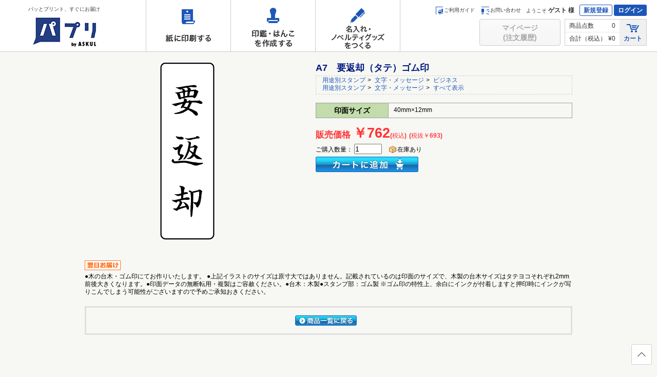

--- FILE ---
content_type: text/html;charset=UTF-8
request_url: https://spc.askul.co.jp/mv/mv0200.33000?categoryCd=&searchType=&sort=&order=&page=&hasStok=1&keywords=&doSearch=1&productCd=33007
body_size: 47324
content:

<!DOCTYPE HTML PUBLIC "-//W3C//DTD XHTML 1.0 Strict//EN" "http://www.w3.org/TR/xhtml1/DTD/xhtml1-strict.dtd">
<html xml:lang="ja" xmlns="http://www.w3.org/1999/xhtml" lang="ja">
<head>


<meta http-equiv="X-UA-Compatible" content="IE=edge" />
<meta http-equiv="Content-Type" content="text/html; charset=UTF-8" />
<link type="text/css" rel="stylesheet" href="/j3/css/common.css" />
<!--[if lt IE 9]>
<script src="/j3a/js/css3-mediaqueries.js"></script>
<script src="/j3a/js/html5shiv-printshiv.js"></script>
<![endif]-->


<script>(function(w,d,s,l,i){w[l]=w[l]||[];w[l].push({'gtm.start':
new Date().getTime(),event:'gtm.js'});var f=d.getElementsByTagName(s)[0],
j=d.createElement(s),dl=l!='dataLayer'?'&l='+l:'';j.async=true;j.src=
'https://www.googletagmanager.com/gtm.js?id='+i+dl;f.parentNode.insertBefore(j,f);
})(window,document,'script','dataLayer','GTM-NJQW8L6');</script>
<meta property="og:image" content="/j3a/images/og.png">
<link rel="shortcut icon" href="/j3a/images/favicon.ico">
<link type="image/png" rel="icon" href="/j3a/images/android-chrome-192x192.png" sizes="192x192">
<link type="image/png" rel="icon" href="/j3a/images/favicon-96x96.png" sizes="96x96">
<link rel="apple-touch-icon" href="/j3a/images/apple-touch-icon-180x180.png" sizes="180x180">
<script type="text/javascript">
if( !window.JSON ){
window.JSON = new Object();
}
</script>
<script src="//assets.adobedtm.com/29bc4dc777738960adb500f5bda97358249430f1/satelliteLib-b833168fbf331bb16ef6fa2061ee3ea95c714757.js"></script>


<title>用途別スタンプ-A7　要返却（タテ）ゴム印｜印鑑通販【アスクル】法人向け</title>
<meta name="keywords" content="用途別スタンプ,スタンプ" />
<meta name="description" content="A7　要返却（タテ）ゴム印ならアスクルで！午後3時までのご注文で最短翌日にお届けします。1,000円（税込）以上で送料当社負担です。" />

<link type="text/css" rel="stylesheet" href="/j3/css/base.css?2026012609" />
<link type="text/css" rel="stylesheet" href="/j3/css/step_common.css" />
<link type="text/css" rel="stylesheet" href="/j3/css/stamp/stamp.css" />
<link type="text/css" rel="stylesheet" href="/j3/css/mv/header-footer.css" />
<link type="text/css" rel="stylesheet" href="/j3/css/mv/include-area.css" />
<link type="text/css" rel="stylesheet" href="/j3/css/mv/mv.css">
<script type="text/javascript" src="/j3/js/jquery-1.4.2.min.js"></script>
<script type="text/javascript" src="/j3/js/jquery.custom.js"></script>
<!--[if lte IE 6]>
<link href="/j3/css/ie6_common.css" rel="stylesheet" type="text/css" />
	<script type="text/javascript" src="/j3/js/DD_belatedPNG.js"></script>
	<script type="text/javascript">
		DD_belatedPNG.fix('#ask_headerWrapper img,.ask_mocBox img,.png,.order_steps a,.order_steps span');
	</script>
<![endif]-->
<script type="text/javascript" src="/j3/js/contents.js"></script>
<META HTTP-EQUIV="Pragma" CONTENT="no-cache">
<META HTTP-EQUIV="Expires" CONTENT="-1">
<script type="text/javascript" src="/j3/js/front/common/jquery-1.4.2.js"></script>
<script type="text/javascript" src="/j3/js/front/common/jquery.validation.js"></script>
<script type="text/javascript" src="/j3/js/front/front.js?20260126094852"></script>
<script type="text/javascript" src="/j3/js/front/validate.js"></script>
<script type="text/javascript" src="/j3/js/front/front_mv0200.js"></script>
<script type="text/javascript" src="/j3/js/front/common/jquery.cookie.js"></script>
<script type="text/javascript" src="/j3a/js/script_current.js"></script>
<style type="text/css">
    /* 表示上の問題 */
    .sys_form_error
    {
        display: none;
    }
    .sys_error2	{ /* 共通 入力欄エラー */
	color: #ff4200;
	font-weight: bold;
	}
</style>
<script type="text/javascript">
$(document).ready(function() {
	var postUrl = "/askulp/loginduplic";
	$.ajax({
		url: postUrl,
		type: "POST",
		dataType: "json",
		success: function(json){
			if ("1" == json.login_judge) {
				// 画面表示する
				$.ajax({
					url:"/askulp/logindialog",
					type: "POST",
					dataType: "html",
					success:function(result) {
						$("#tsaveModal").html(result);
						$.askulModal({
							innerWidth: 700,
							innerHeight: 300,
							href: '#tsaveModal',
							overlayClose: false,
							closeButton: false
						});
						
						$('#tsaveModal').focus();
						$("#tsaveModal").keydown( function ( e ){
							if (e.keyCode == 27) {
								return false;
							}
						});
						$("#colorbox").keydown( function ( e ){
							if (e.keyCode == 27) {
								return false;
							}
						});
					}
				});
			}
		}
	});
});
</script>
<div class="g-modal">
<div id="tsaveModal">
</div>
</div>
<link type="text/css" rel="stylesheet" href="/j3a/css/base_current.css">
<link type="text/css" rel="stylesheet" href="/j3a/css/module_current.css">
<link type="text/css" rel="stylesheet" href="/j3a/css/header_footer_current.css">
</head>
<body>
<noscript><iframe src="https://www.googletagmanager.com/ns.html?id=GTM-NJQW8L6"
height="0" width="0" style="display:none;visibility:hidden"></iframe></noscript>
<header>
  <div id="g-header" class="g-header" data-guest="1">
    <div class="g-header_inner g-clearfix">
      <h1 class="g-header_hd">
        <a href="/">
          <span>パッとプリント、すぐにお届け</span><img src="/j3a/images/header-logo.png" alt="パプリ by ASKUL">
        </a>
      </h1>

      <nav>
        <ul class="global-nav">
          <li class="print"><a class="nav-store j-gaSendEvent" href="/print" data-gasendevent="location, gnav, href" data-storeKey="print">紙に印刷する</a>
            <div class="sub-store" data-storeName="print">
              <div></div>
              <ul class="cats">
                <li><a class="sub-store-link j-gaSendEvent" href="/print/flyer" data-gasendevent="location, gnav, href" data-panelKey="flyer">チラシ印刷・フライヤー印刷</a></li>
                <li><a class="sub-store-link j-gaSendEvent" href="/print/pamphlet" data-gasendevent="location, gnav, href" data-panelKey="pamphlet">折パンフレット印刷</a></li>
                <li><a class="sub-store-link j-gaSendEvent" href="/print/book" data-gasendevent="location, gnav, href" data-panelKey="book">中綴じ冊子印刷</a></li>
                <li><a class="sub-store-link j-gaSendEvent" href="/print/scrumbook" data-gasendevent="location, gnav, href" data-panelKey="book">綴じ無し冊子印刷（スクラム製本）</a></li>
                <li><a class="sub-store-link j-gaSendEvent" href="/print/document" data-gasendevent="location, gnav, href" data-panelKey="document">資料印刷</a></li>
                <li><a class="sub-store-link j-gaSendEvent" href="/print/poster" data-gasendevent="location, gnav, href" data-panelKey="poster">ポスター印刷</a></li>
                <li><a class="sub-store-link j-gaSendEvent" href="/print/panel" data-gasendevent="location, gnav, href" data-panelKey="panel">パネル印刷・卓上パネル印刷</a></li>
                <li><a class="sub-store-link j-gaSendEvent" href="/print/menu" data-gasendevent="location, gnav, href" data-panelKey="menu">メニュー印刷</a></li>
                <li><a class="sub-store-link j-gaSendEvent" href="/print/desk_pop" data-gasendevent="location, gnav, href" data-panelKey="desk_pop">卓上POP印刷</a></li>
                <li><a class="sub-store-link j-gaSendEvent" href="/print/postcard" data-gasendevent="location, gnav, href" data-panelKey="postcard">はがき・ポストカード印刷・挨拶状印刷</a></li>
                <li><a class="sub-store-link j-gaSendEvent" href="/print/card" data-gasendevent="location, gnav, href" data-panelKey="card">カード印刷</a></li>
                <li><a class="sub-store-link j-gaSendEvent" href="/print/meishi" data-gasendevent="location, gnav, href" data-panelKey="meishi">名刺作成</a></li>
                <li><a class="sub-store-link j-gaSendEvent" href="/print/futo" data-gasendevent="location, gnav, href" data-panelKey="futo">封筒印刷</a></li>
                <li><a class="sub-store-link j-gaSendEvent" href="/print/denpyo" data-gasendevent="location, gnav, href" data-panelKey="denpyo">伝票印刷</a></li>
                <li><a class="sub-store-link j-gaSendEvent" href="/print/paperbag" data-gasendevent="location, gnav, href" data-panelKey="paperbag">紙袋印刷</a></li>
                <li><a class="sub-store-link j-gaSendEvent" href="/naire/kamiseifolder" data-gasendevent="location, gnav, href" data-panelKey="kamiseifolder">紙製ホルダー印刷</a></li>
                <li><a class="sub-store-link j-gaSendEvent" href="/print/medical_planner" data-gasendevent="location, gnav, href" data-panelKey="medical_planner">お薬手帳印刷</a></li>
                <li><a class="sub-store-link j-gaSendEvent" href="/print/medical" data-gasendevent="location, gnav, href" data-panelKey="medical">薬袋印刷</a></li>
                <li><a class="sub-store-link j-gaSendEvent" href="/print/medical#shinsatsu_web" data-gasendevent="location, gnav, href" data-panelKey="shinsatsu">診察券印刷</a></li>
                <li><a class="sub-store-link j-gaSendEvent" href="/print/seal" data-gasendevent="location, gnav, href" data-panelKey="seal">シール印刷</a></li>
                <li><a class="sub-store-link j-gaSendEvent" href="/print/syoujou" data-gasendevent="location, gnav, href" data-panelKey="syoujou">賞状印刷</a></li>
                <li><a class="sub-store-link j-gaSendEvent" href="/print/nobori" data-gasendevent="location, gnav, href" data-panelKey="nobori">のぼり印刷</a></li>
                <li><a class="sub-store-link j-gaSendEvent" href="/print/banner" data-gasendevent="location, gnav, href" data-panelKey="banner">バナースタンド印刷</a></li>
                <li><a class="sub-store-link j-gaSendEvent" href="/print/tapestry" data-gasendevent="location, gnav, href" data-panelKey="tapestry">タペストリー印刷</a></li>
                <li><a class="sub-store-link j-gaSendEvent" href="/print/maku" data-gasendevent="location, gnav, href" data-panelKey="maku">横断幕印刷</a></li>
                <li><a class="sub-store-link j-gaSendEvent" href="/print/pocket" data-gasendevent="location, gnav, href" data-panelKey="pocket">ポケットティッシュ印刷</a></li>
                <li style="display:inline-block;"><a class="sub-store-link j-gaSendEvent" href="/print/laminate" data-gasendevent="location, gnav, href" data-panelKey="laminate">抗菌ラミネート加工サービス</a></li>
              </ul>
            </div>
            <div class="backcolor-hov"></div>
          </li>
          <li class="hanko"><a class="nav-store j-gaSendEvent" href="/hanko" data-gasendevent="location, gnav, href" data-storeKey="hanko">印鑑・はんこを作成する</a>
            <div class="sub-store" data-storeName="hanko">
              <div></div>
              <ul class="cats">
                <li><a class="sub-store-link j-gaSendEvent" href="/hanko/shintou" data-gasendevent="location, gnav, href" data-panelKey="shintou">シヤチハタ・浸透印</a>
                </li>
                <li class="nav-child">
                  <ul>
                    <li><a class="sub-store-child j-gaSendEvent" href="/hanko/shintou/name" data-gasendevent="location, gnav, href">ネーム印・ネームペン</a>
                    </li>
                    <li><a class="sub-store-child j-gaSendEvent" href="/hanko/shintou/date" data-gasendevent="location, gnav, href">日付印・データーネーム</a>
                    </li>
                    <li><a class="sub-store-child j-gaSendEvent" href="/hanko/shintou/kaku" data-gasendevent="location, gnav, href">角型印・一行印</a>
                    </li>
                    <li><a class="sub-store-child j-gaSendEvent" href="/hanko/shintou/kumi" data-gasendevent="location, gnav, href">組み合わせ印</a>
                    </li>
                    <li><a class="sub-store-child j-gaSendEvent" href="/hanko/shintou/maru" data-gasendevent="location, gnav, href">丸型印</a>
                    </li>
                    <li><a class="sub-store-child j-gaSendEvent" href="/mv/mv0100.33000?serviceCd=33000&amp;amp;categoryCd=&amp;amp;keywords=%E6%B5%B8%E9%80%8F&amp;amp;searchType=&amp;amp;sort=&amp;amp;order=&amp;amp;hasStok=1&amp;amp;page=" data-gasendevent="location, gnav, href">おトクな既成品スタンプ</a>
                    </li>
                  </ul>
                </li>
                <li><a class="sub-store-link j-gaSendEvent" href="/hanko/gom" data-gasendevent="location, gnav, href" data-panelKey="gom">ゴム印</a>
                </li>
                <li class="nav-child">
                  <ul>
                    <li><a class="sub-store-child j-gaSendEvent" href="/hanko/gom/kumi" data-gasendevent="location, gnav, href">組み合わせ印・親子印</a>
                    </li>
                    <li><a class="sub-store-child j-gaSendEvent" href="/stamp/st0110.30300?categoryCd=1000010190" data-gasendevent="location, gnav, href">日付印</a>
                    </li>
                    <li><a class="sub-store-child j-gaSendEvent" href="/hanko/gom/kaku" data-gasendevent="location, gnav, href">角型印・一行印</a>
                    </li>
                    <li><a class="sub-store-child j-gaSendEvent" href="/fstamp/fs0120.36000" data-gasendevent="location, gnav, href">フリーサイズ印</a>
                    </li>
                    <li><a class="sub-store-child j-gaSendEvent" href="/mv/mv0100.33000?serviceCd=33000&amp;amp;categoryCd=&amp;amp;keywords=%E3%82%B4%E3%83%A0&amp;amp;searchType=&amp;amp;sort=&amp;amp;order=&amp;amp;hasStok=1&amp;amp;page=" data-gasendevent="location, gnav, href">おトクな既成品スタンプ</a>
                    </li>
                  </ul>
                </li>
                <li><a class="sub-store-link j-gaSendEvent" href="/hanko/inkan" data-gasendevent="location, gnav, href" data-panelKey="inkan">印鑑・実印</a>
                </li>
                <li class="nav-child" style="padding-bottom:80px">
                  <ul>
                    <li><a class="sub-store-child j-gaSendEvent" href="/hanko/inkan/jitsuin" data-gasendevent="location, gnav, href">実印</a>
                    </li>
                    <li><a class="sub-store-child j-gaSendEvent" href="/hanko/inkan/mitome" data-gasendevent="location, gnav, href">認印・訂正印</a>
                    </li>
                    <li><a class="sub-store-child j-gaSendEvent" href="/hanko/inkan/ginko" data-gasendevent="location, gnav, href">銀行印</a>
                    </li>
                    <li><a class="sub-store-child j-gaSendEvent" href="/hanko/inkan/kaisha" data-gasendevent="location, gnav, href">会社印・角印</a>
                    </li>
                    <li><a class="sub-store-child j-gaSendEvent" href="/hanko/inkan/daihyo" data-gasendevent="location, gnav, href">代表者印・法人実印</a>
                    </li>
                    <li><a class="sub-store-child j-gaSendEvent" href="/hanko/inkan/houjin" data-gasendevent="location, gnav, href">法人銀行印</a>
                    </li>
                    <li><a class="sub-store-child j-gaSendEvent" href="/hanko/inkan/yaku" data-gasendevent="location, gnav, href">役職印・法人認印</a>
                    </li>
                    <li><a class="sub-store-child j-gaSendEvent" href="/stamp/st0110.90600?categoryCd=90600" data-gasendevent="location, gnav, href">割印</a>
                    </li>
                    <li><a class="sub-store-child j-gaSendEvent" href="/hanko/inkan/set" data-gasendevent="location, gnav, href">会社設立 実印セット</a>
                    </li>
                  </ul>
                </li>
                <li><a class="sub-store-link j-gaSendEvent" href="/hanko/option" data-gasendevent="location, gnav, href" data-panelKey="option">インク・朱肉・印鑑ケース等</a>
                </li>
                <li class="nav-child">
                  <ul>
                    <li><a class="sub-store-child j-gaSendEvent" href="/mv/mv0100.34000" data-gasendevent="location, gnav, href">翌日スタンプ用 補充インキ・ケースなど オプション品</a>
                    </li>
                    <li><a class="sub-store-child j-gaSendEvent" href="/mv/mv0100.38000" data-gasendevent="location, gnav, href">シャチハタ 補充インキ・既製品・関連商品</a>
                    </li>
                    <li><a class="sub-store-child j-gaSendEvent" href="/mv/mv0100.35000" data-gasendevent="location, gnav, href">印鑑・実印用 印鑑ケース・朱肉など オプション商品</a>
                    </li>
                  </ul>
                </li>
                <li><a class="sub-store-link j-gaSendEvent" href="/hanko#youto-gyoush" data-gasendevent="location, gnav, href" data-panelKey="youto-gyoush">用途 ⁄ 業種から選ぶ</a>
                </li>
                <li class="nav-child">
                  <ul>
                    <li><a class="sub-store-child j-gaSendEvent" href="/hanko/address-stamp" data-gasendevent="location, gnav, href">住所印</a>
                    </li>
                  </ul>
                </li>
              </ul>
            </div>
            <div class="backcolor-hov"></div>
          </li>
          <li class="naire"><a class="nav-store j-gaSendEvent" href="/naire" data-gasendevent="location, gnav, href" data-storeKey="naire">名入れ・ノベルティグッズをつくる</a>
            <div class="sub-store" data-storeName="naire">
              <div></div>
              <ul class="cats">
                <li><a class="sub-store-link j-gaSendEvent" href="/naire/stationary" data-gasendevent="location, gnav, href" data-panelKey="stationary">筆記具名入れ</a>
                </li>
                <li><a class="sub-store-link j-gaSendEvent" href="/naire/nafuda" data-gasendevent="location, gnav, href" data-panelKey="nafuda">名札・ネームプレート作成</a>
                </li>
                <li><a class="sub-store-link j-gaSendEvent" href="/naire/signplate" data-gasendevent="location, gnav, href" data-panelKey="signplate">表示板・サインプレート作成</a>
                </li>
                <li><a class="sub-store-link j-gaSendEvent" href="/naire/clearfile" data-gasendevent="location, gnav, href" data-panelKey="clearfile">クリアーホルダー印刷</a>
                </li>
                <li><a class="sub-store-link j-gaSendEvent" href="/naire/file" data-gasendevent="location, gnav, href" data-panelKey="file">ファイル名入れ</a>
                </li>
                <li><a class="sub-store-link j-gaSendEvent" href="/naire/certificate-file" data-gasendevent="location, gnav, href" data-panelKey="certificate-file">証書ファイル名入れ</a>
                </li>
                <li><a class="sub-store-link j-gaSendEvent" href="/naire/note" data-gasendevent="location, gnav, href" data-panelKey="note">メモ・ノート・ふせん名入れ</a>
                </li>
                <li><a class="sub-store-link j-gaSendEvent" href="/naire/others" data-gasendevent="location, gnav, href" data-panelKey="others">その他文房具名入れ</a>
                </li>
                <li><a class="sub-store-link j-gaSendEvent" href="/naire/towel" data-gasendevent="location, gnav, href" data-panelKey="towel">タオル名入れ</a>
                </li>
                <li><a class="sub-store-link j-gaSendEvent" href="/naire/slippers" data-gasendevent="location, gnav, href" data-panelKey="slippers">スリッパ名入れ</a>
                </li>
                <li><a class="sub-store-link j-gaSendEvent" href="/naire/wear" data-gasendevent="location, gnav, href" data-panelKey="wear">ウェア印刷</a>
                </li>
                <li><a class="sub-store-link j-gaSendEvent" href="/naire/led_light" data-gasendevent="location, gnav, href" data-panelKey="led_light">LEDライト名入れ</a>
                </li>
                <li><a class="sub-store-link j-gaSendEvent" href="/naire/maskcasel" data-gasendevent="location, gnav, href" data-panelKey="maskcasel">マスクケース名入れ</a>
                </li>
                <li><a class="sub-store-link j-gaSendEvent" href="/naire/mask" data-gasendevent="location, gnav, href" data-panelKey="mask">マスク印刷</a>
                </li>
                <li><a class="sub-store-link j-gaSendEvent" href="/naire/bag" data-gasendevent="location, gnav, href" data-panelKey="bag">バッグ名入れ</a>
                </li>
                <li><a class="sub-store-link j-gaSendEvent" href="/naire/pouch" data-gasendevent="location, gnav, href" data-panelKey="pouch">タブレットPCケース・ポーチ名入れ</a>
                </li>
                <li><a class="sub-store-link j-gaSendEvent" href="/naire/mug" data-gasendevent="location, gnav, href" data-panelKey="mug">マグカップ印刷</a>
                </li>
                <li><a class="sub-store-link j-gaSendEvent" href="/naire/originalbottle" data-gasendevent="location, gnav, href" data-panelKey="originalbottle">ボトル・タンブラー印刷</a>
                </li>
                <li><a class="sub-store-link j-gaSendEvent" href="/naire/neckstrap" data-gasendevent="location, gnav, href" data-panelKey="originalbottle">ネックストラップ名入れ</a>
                </li>
                <li><a class="sub-store-link j-gaSendEvent" href="/naire/koozie" data-gasendevent="location, gnav, href" data-panelKey="originalbottle">クージー印刷</a>
                </li>
                <li><a class="sub-store-link j-gaSendEvent" href="/naire/mirror" data-gasendevent="location, gnav, href" data-panelKey="mirror">ミラー名入れ</a>
                </li>
                <li><a class="sub-store-link j-gaSendEvent" href="/naire/mobilebattery" data-gasendevent="location, gnav, href" data-panelKey="mobilebattery">モバイルバッテリー名入れ</a>
                </li>
                <li><a class="sub-store-link j-gaSendEvent" href="/naire/pc-mobile-goods" data-gasendevent="location, gnav, href" data-panelKey="cutlery">PCモバイルグッズ名入れ</a>
                </li>
                
                <li><a class="sub-store-link j-gaSendEvent" href="/naire/chopstickbag" data-gasendevent="location, gnav, href">箸袋印刷</a>
                </li>
                <li><a class="sub-store-link j-gaSendEvent" href="/naire/coaster" data-gasendevent="location, gnav, href">紙コースター印刷</a>
                </li>
                <li><a class="sub-store-link j-gaSendEvent" href="/naire/papertowel" data-gasendevent="location, gnav, href">紙おしぼり印刷</a>
                </li>
                <li><a class="sub-store-link j-gaSendEvent" href="/naire/regi" data-gasendevent="location, gnav, href" data-panelKey="reji">レジ袋印刷</a>
                </li>
              </ul>
            </div>
            <div class="backcolor-hov"></div>
          </li>
        </ul>
      </nav>
      
      <div class="g-header_user">
        <div class="g-header_userUpper">
          <ul class="g-header_links g-header_userUpper_el">
            <li><a href="/guide"><span class="s s-guide"></span>ご利用ガイド</a></li>
            <li><a href="/guide/inquiry"><span class="s s-contact"></span>お問い合わせ</a></li>
          </ul>
          <p class="g-header_message g-header_userUpper_el"><small>ようこそ</small>ゲスト 様</p>
          <div class="g-header_buttons g-header_userUpper_el">
            <p><a href="/portal/st00030" class="g-header_btn-invert">新規登録</a></p>
            <p><a href="/portal/st00030?retURL=" class="g-header_btn">ログイン</a></p>
          </div>
        </div>
        <div class="g-header_userLower g-clearfix">
          <div class="g-login-tooltip j-loginToolTip">
            <p class="g-header_btnCell"><span class="g-btn g-btn-disabled"><span><span>マイページ<br />(注文履歴)</span></span></span></p>
            <div class="g-login-tooltip_el j-loginToolTip_el">
              <div>
                <p class="g-font-sm">ご利用にはログインが必要です</p>
                <div class="g-block-xs">
                  <a class="g-btn g-btni g-btn-cv g-btn-sm g-btn-fw j-gaSendEvent" href="/portal/st00030?retURL=" data-gasendevent="location, btn_header, href">
                    <span><i class="i-lock"></i>ログイン</span>
                  </a>
                </div>
                <p class="g-font-xs"><a class="g-link j-gaSendEvent" href="/portal/st00030" data-gasendevent="location, txt_header, href">新規登録はこちら</a></p>
              </div>
            </div>
          </div>

          <div class="g-header_data">
            <div class="g-header_dataCell">
              <table>
                <tr>
                  <th>商品点数</th>
                  <td>0</td>
                </tr>
                <tr>
                  <th>合計（税込）</th>
                  <td>&yen;0</td>
                  <input type="hidden" name="random_num" id="sys_random_num" value="rd1769388532423">
                </tr>
              </table>
            </div>
            <p class="g-header_dataCell g-header_cart"><a href="/cart/c/ca0100"><i class="i-cart"></i>カート</a></p>
          </div>
        </div>
      </div>
    </div>
  </div>
</header>
<noscript>
  <div class="g-noscript">
    <div class="g-error">
      <p class="g-font-err">Javascriptが無効になっています。当サイトをご利用になるためには、Javascriptを有効にしてください。</p>
    </div>
  </div>
</noscript>
	<div class="wrapper">
		<div class="pagebody">
			<div class="dsn_itemspecWrap clearfix">

				<div class="dsn_itemImgPane">

					<div class="dsn_pdImg">
						<img id="sys_pdImg" src="/j3/images/design/33000/An7m2.png" alt="" />
					</div>

					<div class="dsn_pdRelImgWrap clearfix">
						<div class="dsn_pdRelImages clearfix" id="sys_pdRelImages">
						</div>
					</div>
				</div>
				<div class="dsn_itemSpecPane">

					<div class="mdtitleP1">A7　要返却（タテ）ゴム印</div>

					<div class="sys_categorySeqDt">
						<div class="dsn_catSeqBody">	
							<span><a href="mv0100.33000">用途別スタンプ</a>&gt;</span>
							<span><a href="mv0100.33000?categoryCd=1400000481">文字・メッセージ</a>&gt;</span>
							<span><a href="mv0100.33000?categoryCd=1400000536">ビジネス</a></span>
						</div>
						<div class="dsn_catSeqBody">	
							<span><a href="mv0100.33000">用途別スタンプ</a>&gt;</span>
							<span><a href="mv0100.33000?categoryCd=1400000481">文字・メッセージ</a>&gt;</span>
							<span><a href="mv0100.33000?categoryCd=1400000526">すべて表示</a></span>
						</div>
					</div>

					<table class="dsn_Spec1">
						<tbody>
							<tr>
								<th>印面サイズ</th>
								<td>40mm×12mm</td>
							</tr>
						</tbody>
					</table>

					<div class="sys_itemIconsDt">
					</div>


						<div class="dsn_pdPrice">
								<p class="dsn_pdPrice2">販売価格
								<span class="dsn_pdPrice3">￥762</span><span class="dsn_pdPrice3_taxin">(税込)</span>
								<span class="dsn_pdPrice3_taxin">(税抜￥693)</span>
								</p>
						</div>
<form id="mv0200cart_33000" name="mv0200cart_33000" action="/mv/mv0200cart.33000" method="post" class="sys_form_cart"><input type="hidden" name="serviceCd" value="33000" id="mv0200cart_33000_serviceCd"/><input type="hidden" name="categoryCd" value="" id="mv0200cart_33000_categoryCd"/><input type="hidden" name="keywords" value="" id="mv0200cart_33000_keywords"/><input type="hidden" name="searchType" value="" id="mv0200cart_33000_searchType"/><input type="hidden" name="sort" value="" id="mv0200cart_33000_sort"/><input type="hidden" name="order" value="" id="mv0200cart_33000_order"/><input type="hidden" name="hasStok" value="1" id="mv0200cart_33000_hasStok"/><input type="hidden" name="page" value="" id="mv0200cart_33000_page"/><input type="hidden" name="productCd" value="33007" id="mv0200cart_33000_productCd"/><input type="hidden" name="set" value="" id="mv0200cart_33000_set"/><input type="hidden" name="odrproductid" value="" id="mv0200cart_33000_odrproductid"/><input type="hidden" name="doSearch" value="1" id="mv0200cart_33000_doSearch"/><input type="hidden" name="editflag" value="" id="mv0200cart_33000_editflag"/><input type="hidden" name="orgOdrProductId" value="" id="mv0200cart_33000_orgOdrProductId"/>					<div class="sys_StockOrderWrap">
							<div class="sys_orderNumber">
								<span class="dsn_dtOrderNum">ご購入数量：
<input type="text" name="quantity" size="5" maxlength="5" value="1" id="sys_quantity" class="numeric" title="ご購入数量"/>								</span>
								<span class="dsn_pdStock">
									<span class="dsn_inStock">在庫あり</span>
								</span>
							</div>
							<div class="sys_tips_target">
								<input class="btn_setCart sys_submit_button" type="submit" name="買い物かごに追加" value="買い物かごに追加" />
							</div>
					</div>
</form>



						<div class="sys_boxerror1 clearfix sys_form_error" id="sys_form_error">
						    <p class="dsn_boxerrorHead">
						        ご確認ください</p>
						    <p class="dsn_boxerrorText" id="sys_form_error_msgs">
						    </p>
						</div>
				</div>
			</div>

			<div class="sys_usrSpec2">
				<div style="margin-bottom:5px"><img src="/j3/images/icon/icon_yoku_mid.png" width="70" height="19"></div>●木の台木・ゴム印にてお作りいたします。 ●上記イラストのサイズは原寸大ではありません。記載されているのは印面のサイズで、木製の台木サイズはタテヨコそれぞれ2mm前後大きくなります。●印面データの無断転用・複製はご容赦ください。●台木：木製●スタンプ部：ゴム製 ※ゴム印の特性上、余白にインクが付着しますと押印時にインクが写りこんでしまう可能性がございますので予めご承知おきください。
			</div>

			<div class="pagenav clearfix">
				<ul class="navcenter clearfix">
					<li>
<form id="mv0100_33000" name="mv0100_33000" action="/mv/mv0100.33000" method="post"><input type="hidden" name="serviceCd" value="33000" id="mv0100_33000_serviceCd"/><input type="hidden" name="categoryCd" value="" id="mv0100_33000_categoryCd"/><input type="hidden" name="keywords" value="" id="mv0100_33000_keywords"/><input type="hidden" name="searchType" value="" id="mv0100_33000_searchType"/><input type="hidden" name="sort" value="" id="mv0100_33000_sort"/><input type="hidden" name="order" value="" id="mv0100_33000_order"/><input type="hidden" name="hasStok" value="1" id="mv0100_33000_hasStok"/><input type="hidden" name="page" value="" id="mv0100_33000_page"/>					<input class="btn_backtoList" type="submit" name="前のステップ" value="前のステップ" />
</form>



					</li>
				</ul>
			</div>
		</div>
	</div>
<footer>
  <div class="g-footer">
    <div class="g-back2top">
      <p class="g-back2top_inner"><a href="#g-header" class="j-scroll"><i class="i-chevron-up2"></i>ページの先頭へ戻る</a></p>
    </div>
    <div class="g-footer_inner">
      <ul class="g-footer_fnav">
        <li class="g-footer_fnavItem"><a href="/print" class="g-footer_fnavHd">紙に印刷する</a>
          <ul>
            <li><a href="/print/flyer" class="g-link">チラシ・フライヤー印刷</a></li>
            <li><a href="/print/pamphlet" class="g-link">折パンフレット印刷</a></li>
            <li><a href="/print/book" class="g-link">中綴じ冊子印刷</a></li>
            <li><a href="/print/scrumbook" class="g-link">綴じ無し冊子印刷（スクラム製本）</a></li>
            <li><a href="/print/document" class="g-link">資料印刷</a></li>
            <li><a href="/print/poster" class="g-link">ポスター印刷</a></li>
            <li><a href="/print/panel" class="g-link">パネル印刷・卓上パネル印刷</a></li>
            <li><a href="/print/menu" class="g-link">メニュー印刷</a></li>
            <li><a href="/print/desk_pop" class="g-link">卓上POP印刷</a></li>
            <li><a href="/print/postcard" class="g-link">はがき・ポストカード・挨拶状印刷</a></li>
            <li><a href="/print/postcard/shochu" class="g-link">【季節】残暑見舞い印刷</a></li>
            <li><a href="/print/card" class="g-link">カード印刷</a></li>
            <li><a href="/print/meishi" class="g-link">名刺作成</a></li>
            <li><a href="/print/futo" class="g-link">封筒印刷</a></li>
            <li><a href="/print/denpyo" class="g-link">伝票印刷</a></li>
            <li><a href="/print/paperbag" class="g-link">紙袋印刷</a></li>
            <li><a href="/naire/kamiseifolder" class="g-link">紙製ホルダー印刷</a></li>
            <li><a href="/print/medical_planner" class="g-link">お薬手帳印刷</a></li>
            <li><a href="/print/medical" class="g-link">薬袋・診察券印刷</a></li>
            <li><a href="/print/seal" class="g-link">シール・ステッカー・ラベル印刷</a></li>
            <li><a href="/print/pocket" class="g-link">ポケットティッシュ印刷</a></li>
            <li><a href="/print/nobori" class="g-link">のぼり印刷</a></li>
            <li><a href="/print/banner" class="g-link">バナースタンド印刷</a></li>
            <li><a href="/print/tapestry" class="g-link">タペストリー印刷</a></li>
            <li><a href="/print/maku" class="g-link">横断幕印刷</a></li>
            <li><a href="/print/syoujou" class="g-link">賞状印刷</a></li>
            <li><a href="/print/laminate" class="g-link">抗菌ラミネート加工サービス</a></li>
            <li><a href="/print/postcard/nenga" class="g-link">【季節】年賀状印刷</a></li>
            <li><a href="/print/postcard/mochu" class="g-link">【季節】喪中はがき印刷</a></li>
          </ul>
        </li>
        <li class="g-footer_fnavItem"><a href="/hanko" class="g-footer_fnavHd">印鑑・はんこを作成する</a>
          <ul>
            <li><a href="/hanko/shintou" class="g-link">シヤチハタ・浸透印</a></li>
            <li><a href="/hanko/gom" class="g-link">ゴム印</a></li>
            <li><a href="/hanko/inkan" class="g-link">印鑑・実印</a></li>
            <li><a href="/hanko/option" class="g-link">インク・朱肉・印鑑ケース等</a></li>
            <li><a href="/hanko/address-stamp" class="g-link">住所印</a></li>
          </ul>
        </li>
        <li class="g-footer_fnavItem"><a href="/naire" class="g-footer_fnavHd">名入れ・ノベルティ<br>グッズをつくる</a>
          <ul>
            <li><a href="/naire/nafuda" class="g-link">名札・ネームプレート作成</a></li>
            <li><a href="/naire/signplate" class="g-link">表示板・サインプレート作成</a></li>
            <li><a href="/naire/stationary" class="g-link">筆記具名入れ</a></li>
            <li><a href="/naire/clearfile" class="g-link">クリアーホルダー印刷</a></li>
            <li><a href="/naire/file" class="g-link">ファイル名入れ</a></li>
            <li><a href="/naire/certificate-file" class="g-link">証書ファイル名入れ</a></li>
            <li><a href="/naire/note" class="g-link">メモ･ノート・ふせん名入れ</a></li>
            <li><a href="/naire/others" class="g-link">その他文房具</a></li>
            <li><a href="/naire/towel" class="g-link">タオル名入れ</a></li>
            <li><a href="/naire/slippers" class="g-link">スリッパ名入れ</a></li>
            <li><a href="/naire/wear" class="g-link">ウェア印刷</a></li>
            <li><a href="/naire/golfball" class="g-link">ゴルフボールプリント</a></li>
            <li><a href="/naire/led_light" class="g-link">LEDライト名入れ</a></li>
            <li><a href="/naire/maskcasel" class="g-link">マスクケース名入れ</a></li>
            <li><a href="/naire/mask" class="g-link">マスク印刷</a></li>
            <li><a href="/naire/bag" class="g-link">バッグ名入れ</a></li>
            <li><a href="/naire/pouch" class="g-link">タブレットPCケース・ポーチ名入れ</a></li>
            <li><a href="/naire/mug" class="g-link">マグカップ印刷</a></li>
            <li><a href="/naire/originalbottle" class="g-link">ボトル・タンブラー印刷</a></li>
            <li><a href="/naire/koozie" class="g-link">クージー印刷</a></li>
            <li><a href="/naire/mirror" class="g-link">ミラー名入れ</a></li>
            <li><a href="/naire/mobilebattery" class="g-link">モバイルバッテリー名入れ</a></li>
            <li><a href="/naire/pc-mobile-goods" class="g-link">PCモバイルグッズ名入れ</a></li>
            <li><a href="/naire/chopstickbag" class="g-link">箸袋印刷</a></li>
            <li><a href="/naire/papertowel" class="g-link">紙おしぼり印刷</a></li>
            <li><a href="/naire/coaster" class="g-link">紙コースター印刷</a></li>
            <li><a href="/naire/regi" class="g-link">レジ袋印刷</a></li>
            <li><a href="/naire/calendar" class="g-link">【季節】カレンダー名入れ</a></li>
          </ul>
        </li>
        <li class="g-footer_fnavItem g-footer_fnavItem-last"><a href="/" class="g-footer_fnavHd">パプリ</a>
          <ul>
            <li><a href="/guide/beginner" class="g-link">はじめての方へ</a></li>
            <li><a href="/guide" class="g-link">ご利用ガイド</a></li>
            <li><a href="/guide/faq" class="g-link">よくある質問（FAQ）</a></li>
            <li><a href="/news" class="g-link">お知らせ一覧</a></li>
            <li><a href="/campaign" class="g-link">キャンペーン・特集一覧</a></li>
            <li><a href="/column" class="g-link">商品コラム一覧</a></li>
            <li><a href="/guide/cmmovie" class="g-link">CM動画一覧</a></li>
            <li><a href="/guide/inquiry" class="g-link">お問い合わせ</a></li>
            <li><a href="/guide/sample" class="g-link">サンプルのご請求</a></li>
            <li><a href="/review/list" class="g-link">お客様の声</a></li>
            <li><a href="/guide/benri" class="g-link">サイトの便利な使い方</a></li>
            <li><a href="/guide/jiyu01" class="g-link">自由編集機能について</a></li>
            <li><a href="/guide/sitemap" class="g-link">サイトマップ</a></li>
          </ul>
          <p class="g-footer_fnavAnnotation">商品や納期に関するお問い合わせやご注文方法など、お気軽にご相談ください。</p>
        </li>
      </ul>
      <ul class="g-footer_links">
        <li><a class="g-link" href="http://www.askul.co.jp/kaisya/index.html" target="_blank">会社概要</a></li>
        <li><a class="g-link" href="http://www.askul.co.jp/guide/policy/privacy.html" target="_blank">プライバシーポリシー</a></li>
        <li><a class="g-link" href="http://www.askul.co.jp/guide/policy/regulation.html" target="_blank">ご利用規約</a></li>
        <li><a class="g-link" href="/guide/riyou">ご利用環境</a></li>
        <li><a class="g-link" href="/guide/disclaimer">ご利用上の注意</a></li>
      </ul>
      <ul class="g-footer_banners">
        <li>
          <a class="g-hover" target="_blank" href="https://www.askul.co.jp/"><img src="/j3a/images/bnr_footer1.jpg" alt="アスクルWebサイト" width="184" height="71"></a>
        </li>
        <li>
          <a class="g-hover" target="_blank" href="http://www.soloelarena.com/"><img src="/j3a/images/bnr_footer2.jpg" alt="ソロエルアリーナ" width="184" height="71"></a>
        </li>
        <li>
          <a class="g-hover" target="_blank" href="http://lohaco.jp/?sc_e=j_as_po_pd_n"><img src="/j3a/images/bnr_footer3.jpg" alt="LOHACO" width="184" height="71"></a>
        </li>
        <li>
          <a class="g-hover" target="_blank" href="http://www.shigotoba.net/"><img src="/j3a/images/bnr_footer5.jpg" alt="みんなの仕事場" width="184" height="71"></a>
        </li>
        <li>
          <a class="g-hover" target="_blank" href="http://ppon.askul.co.jp/"><img src="/j3a/images/bnr_footer6.jpg" alt="パワポン" width="184" height="71"></a>
        </li>
      </ul>
    </div>
    <div class="g-footer_bottom">
      <div class="g-footer_inner">
        <p>Copyright &copy; ASKUL Corporation. All rights reserved.</p>
      </div>
    </div>
    <script type="text/javascript" src="/j3/js/ggla.js"></script>
    <!-- >>>GDN RM -->
    <script type="text/javascript">
    /* <![CDATA[ */
    var google_conversion_id = 1031066883;
    var google_custom_params = window.google_tag_params;
    var google_remarketing_only = true;
    /* ]]> */
    </script>
    <script type="text/javascript" src="//www.googleadservices.com/pagead/conversion.js">
    </script>
    <noscript>
    <div style="display:inline;">
    <img height="1" width="1" style="border-style:none;" alt="" src="//googleads.g.doubleclick.net/pagead/viewthroughconversion/1031066883/?value=0&amp;guid=ON&amp;script=0"/>
    </div>
    </noscript>
    <!-- <<<GDN RM -->
    <!-- >>>YDN RM -->
    <script type="text/javascript" language="javascript">
    /* <![CDATA[ */
    var yahoo_retargeting_id = 'YX5SVWLRGS';
    var yahoo_retargeting_label = '';
    /* ]]> */
    </script>
    <script type="text/javascript" language="javascript" src="//b92.yahoo.co.jp/js/s_retargeting.js"></script>
    <!-- <<<YDN RM -->
  </div>
</footer>

<script src="/j3a/js/header_footer_current.js"></script>
<input id="siteCatalystShopDecision" type="hidden" value="club" />
<script language="JavaScript" type="text/javascript"><!--
function creatEeventResultString(str,eve){
	if(str != "") str = str + ",";
	str = str + eve;
	return str;
}

function creatProductResultString1(str,list){
	if(list.length > 0){
		for(var i = 0; i < list.length; i++){
			if(str != "") str = str + ",";
			str = str + "33000;" + list[i] + ";;;;evar18=" + list[i];
		}
	}else{
		str = "33000;;;;;";
	}
	return str;
}

function creatOptionProductResultString(str,list1,list2){
	if(list1.length > 0){
		for(var i = 0; i < list1.length; i++){
			if(str != "") str = str + ",";
			str = str + list1[i] + ";" + list2[i] + ";;;event134=1;evar18=" + list2[i];
		}
	}
	return str;
}

function checkAndCreateErrorCd(){

	var errorMessageList = [];
	var errorCdString = "";
	try{

		for(var i = 0; i < errorMessageList.length; i++){
			var errorCd = createErrorCdFromMessageCommon(errorMessageList[i]);
			if(errorCd != null){
				if(errorCdString != "") errorCdString = errorCdString + ",";
				errorCdString = errorCdString + errorCd;
			}
		}
		for(var i = 0; i < errorMessageList.length; i++){
			var errorCd = createErrorCdFromMessage(errorMessageList[i]);
			if(errorCd != null){
				if(errorCdString != "") errorCdString = errorCdString + ",";
				errorCdString = errorCdString + errorCd;
			}
		}
	}catch(e){
	}

	return errorCdString;
}

function checkAndCreateErrorCdCa(){

	var errorMessageList = [];
	var errorCdString = "";
	try{

		for(var i = 0; i < errorMessageList.length; i++){
			var errorCd = createErrorCdFromMessage(errorMessageList[i]);
			if(errorCd != null){
				if(errorCdString != "") errorCdString = errorCdString + ",";
				errorCdString = errorCdString + errorCd;
			}
		}
	}catch(e){
	}

	return errorCdString;
}


function createErrorCdFromMessageCommon(message){
	var result = null;
	try{
		if(message.match("指定された.*が存在しません。")){ result = "cmn_001";}
		if(message.match(".*は現在お取り扱いできません。")){ result = "cmn_002";}
		if(message.match("現在お取り扱いできません。")){ result = "cmn_003";}
		if(message.match(".*を選択してください。")){ result = "cmn_004";}
		if(message.match("登録されている商品はありません。")){ result = "cmn_005";}
		if(message.match("商品を追加してください。")){ result = "cmn_006";}
		if(message.match("最初の画面に戻って商品を選択していただくか、カートの内容を確認してください。")){ result = "cmn_007";}
		if(message.match("申し訳ありません。この商品は現在お取り扱いできません。")){ result = "cmn_008";}
		if(message.match("商品の入力内容が変更されました。再度商品を選択し直していただくか、入力内容を確認してください。")){ result = "cmn_009";}
		if(message.match("申し訳ありません。こちらの商品はデザインを変更することができません。")){ result = "cmn_010";}
		if(message.match("入力した数量は指定できません。新たな数量を入力してください。")){ result = "cmn_011";}
		if(message.match(".*は必ず入力してください。")){ result = "cmn_012";}
		if(message.match("選択されている内訳商品「.*」は現在ご注文できません。")){ result = "cmn_013";}
		if(message.match(".*は印刷場所が被さっております。恐れ入りますが別の場所をご指定下さい。")){ result = "cmn_014";}
	}catch(e){
	}
	return result;
}



//--></script>
<!-- SiteCatalyst code.
Copyright 1996-2012 Adobe, Inc. All Rights Reserved
More info available at http://www.omniture.com -->
<script language="JavaScript" type="text/javascript"><!--
/* You may give each page an identifying name, server, and channel on
the next lines. */
if (!window.s) window.s = [];
s.prop5="物販系_商品詳細";

var eventResult = "";
var productResult = "";
var productCdList = [];
var opProList = [];
var opSvcList = [];
var serviceCd = "";
var userCd = "";
var productObjectList;
var naireKeyString = "";
var errorCdResult = "";

productCdList.push(33007);






if(errorCdResult != ""){
	s.prop8= errorCdResult;
}
if(eventResult != ""){
	s.events = eventResult;
}
if(productResult != ""){
	s.products = productResult;
}
if(naireKeyString != ""){
	s.eVar94=naireKeyString;
}
if(userCd != ""){
	s.prop42 = userCd;
}
if(serviceCd != ""){
	s.eVar100 = serviceCd;
}


/************* DO NOT ALTER ANYTHING BELOW THIS LINE ! **************/
if (window._satellite) _satellite.pageBottom();//--></script>
<!--/DO NOT REMOVE/-->
<!-- End SiteCatalyst code -->


<script>
<!--
$(function() {
  var stopcnt = 24; 
  var time = 10 * 60000; 
  var rcnt = 0;
  setInterval(function() {
    if (rcnt < stopcnt) {
      $.ajax({
        url: "/portal/dsfsessionping",
        type: "POST",
        cache: false
      });
      rcnt++;
    } else {
      clearInterval(time);
    }
  }, time);
});
//-->
</script>


<!-- /user_footer_club -->

<!-- 20140916 -->
</body>
</html>

--- FILE ---
content_type: text/css
request_url: https://spc.askul.co.jp/j3/css/common.css
body_size: 3556
content:
@charset "utf-8";

/*-************************-*/

/*-     ページ基本設定     -*/

/*-************************-*/

*{

	margin:0;

	padding:0;

}

body	{

	margin: 0;

	padding: 0px;

	text-align: left;

	color: #000000;

}

h1,h2,h3,p	{

	margin: 0;

	padding: 0px;

}

img{

	vertical-align: bottom;

	border:none;

}

a {

	outline-color:invert;

	outline-style:none;

	outline-width:medium;

}

a img {

	border:none;

}

ul	{

	margin: 0;

	padding: 0;

}

ul li	{

	list-style-type: none;

	list-style-position: outside;

	margin: 0;

	padding: 0;

}

td.date {

	text-align:center;

}

td.price {

	text-align:right;

}

td.strings {

	text-align:left;

}

td.status {

	text-align:center;

}

/*------------clearfix------*/

.clearfix:after{

	content:".";

	display:block;

	height:0;

	clear:both;

	visibility:hidden;

}

.clearfix{display:inline-block;}

/*-Hides from IE-mac\-*/*-html.clearfix{height:1%;}

.clearfix{display:block;}

/*-End hide from IE-mac-*/

/*------------clearfix------*/



.standLine {

    display: -moz-inline-box; /*for Firefox 2*/

    display: inline-block; /*for modern*/

    /display: inline; /*for ie5～7*/

    /zoom: 1; /*for ie5～7*/

}



/*- ボディ内側で、全ブロックを載せている一番大きい矩形 -*/

.wrapper {

	margin: 0px auto;

	width: 950px;

	height:auto;

	text-align: left;

	font-family: "Osaka",sans-serif;

	font-size: 12px;

	line-height: 1.3;

	color: #000000;

	background: #ffffff;

}

.wrapper_small {	/*- 値段表用 -*/

	margin: 10px auto;

	padding: 8px;

	width: 600px;

	text-align: left;

	font-family: "Osaka",sans-serif;

	font-size: 12px;

	line-height: 1.3;

	color: #000000;

	background: #ffffff;

}



/*-******************************-*/

/*-         共通スタイル         -*/

/*-******************************-*/



.error1	{	/*- フォームでエラーが発生した時、画面の上に１箇所出るもの -*/

	margin:8px 0 8px;

	padding: 8px;

	color: #c02020;

	font-size: 12px;

	font-weight: bold;

	background-color: #fff0f0;

}





.error2	{	/*- フォームでエラーが発生した時、各フィールドの近くに出るもの -*/

	color: #FF7A31;

	font-size: 12px;

}

/*各入力領域の補足・注意の色*/

.note{

	color: #333333;

}

.note2{

	color: #207040;

}

.note3{

	color: #6600FF;

}

/*補足文のマージン*/

.note-m1{

	margin: 5px 0;

}

/*太文字*/

.note-b{

	font-weight:700;

}

/*中央揃え*/

.note-c{

	text-align:center;

}

/*-一時トレイが空の場合-*/

.empty {

	font-size: 13px;

	color:#483E2D;

}



/*-************************************-*/

/*-         共通リンクスタイル         -*/

/*-************************************-*/



a.doc_window:link	{

	color: #808080;

	text-decoration: none;

}

a.doc_window:visited	{

	color: #808080;

	text-decoration: none;

}

a.doc_window:hover	{

	color: #0000FF;

	text-decoration: underline;

}





/*-************************************-*/

/*-   ページ先頭ブロック（商品名等）   -*/

/*-************************************-*/

h1 {

/*	color:#666699;*/

	margin:0 10px 5px;

	font-size:15px;

	font-weight:bold;

	line-height:18px;



}

.pagetitle	{

	width: 100%;

	margin: 6px 0px 0px 0px;

}

/*-****************************************-*/

/*-  　 ページサービス毎インクルード領域   -*/

/*-****************************************-*/

.userEditArea1{

	margin:0 0 20px;

}

.userEditArea2{

	margin:20px 0 0;

}

/*-**************************-*/

/*-  　 ナビゲーション部分   -*/

/*-**************************-*/



/******- ナビゲーションボタンを囲うdiv -******/

/* 枠なし（注文ステップなどで使用） */

.pagenav	{

	position: relative;

	clear: both;

	margin:20px 0 0px;

	padding: 15px;

	overflow: hidden;     /* Win IE5.0には適用しない（解除） */

	border: solid 3px #e0e0e0;

}

/******- ナビゲーションボタンの並び(各注文ステップ) -******/

/*floatで横並びにしたliをセンター表示にする*/

.pagenav	ul.navcenter{ /*親要素に対して右に50％移動*/

	position: relative;

	left: 50%;

	float:left;

	margin:0 -5px;

}

.pagenav	ul.navcenter li{ /*親要素に対して左に50％移動*/

	left: -50%;

	float:left;

	margin:0 5px;

	position: relative;

}



/******- ナビゲーションボタンを囲うdiv（カート用） -******/

/* 枠あり（主に・カート・レジなど）*/

div.page_navigation {

	margin:20px auto;

	width:790px;

	border: 2px solid #CCCCCC;

	margin:20px auto 4px;

	padding:0pt;

}

/*「page_navigation」ボックスの中2つ並ぶボックス*/

.page_navigation div.half {

	float:left;

	width:395px;

}

/*-会員登録用ページナビボックス（レジ連絡先の入力）-*/

.page_navigation div.s252-half{

	float:left;

	width:390px;

}



/*「page_navigation」ボックスの中の全てのリンク*/

.page_navigation a {

	display:block;

	height:20px;

	margin:20px auto;

	border:medium none;

	outline-color:invert;

	outline-style:none;

	outline-width:medium;

	text-decoration:none;

	text-indent:-9999px;

}

/*「page_navigation」ボックスの中の全てのインプットボタン*/

.page_navigation input {

	border:medium none;

	display:block;

	height:20px;

	margin:20px auto;

	text-indent: -9999px;

}

/*会員登録用ページナビインプットボタン（レジ連絡先の入力）*/

.page_navigation  div.s252-half input{

	height:20px;

	margin-bottom:0px;

}

.s252-half p{

	margin:5px 0 15px;

}





/**- ナビゲーション部で使われるボタン -**/

/*［次のステップへ］ボタン*/

.go_next_step {

	width:150px;

	background:url(../../images/core/btn_go_next.gif) no-repeat scroll center;

	cursor:pointer;

}

/*［戻る］ボタン*/

.goback {

	width:150px;

	background:url(../../images/core/btn_goback.gif) no-repeat scroll center;

	cursor:pointer;

}

/*［レジへ進む］ボタン*/

.goto_checkout {

	width:150px;

	background:url(../../images/core/btn_goto_checkout.gif) no-repeat scroll center;

	cursor:pointer;

}

/*［見積もり書作成］ボタン*/

.goto_mitumori {

	width:150px;

	background:url(../../images/core/btn_go_mitumori.gif) no-repeat scroll center;;

	cursor:pointer;

}

/*［ご注文の確定］ボタン*/

.determine_order {

	width:150px;

	background:#DCD083 url(../../images/core/btn_determine_order.gif) no-repeat scroll center;

	cursor:pointer;

}

/*[トップページへ戻る]ボタン*/

.goto_portal_top {

	width:230px;

	background:transparent url(../../images/core/btn_goto_portaltop.gif) no-repeat scroll center;

	cursor:pointer;

}

/*[お買い物を続ける]ボタン*/

.exit_cart {

	width:150px;

	background:url(../../images/core/btn_goto_top.gif) no-repeat scroll center;

	cursor:pointer;

}

/*[会員登録をして次のステップへ]ボタン*/

input.go-member-step{

	width:240px;

	margin-top:15px;

	background:url(../../images/core/btn_member_next.gif) no-repeat scroll center;

	cursor:pointer;

}

/*[会員登録をしないで次のステップへ]ボタン*/

input.go-nomember-step{

	width:240px;

	background:url(../../images/core/btn_nomember_next.gif) no-repeat scroll center;

	cursor:pointer;

}

/*[この画面を印刷]ボタン（注文完了画面）*/

.print_screen {

	width:150px;

	background:transparent url(../../images/core/btn_print2.gif) no-repeat scroll center;

	cursor:pointer;

}



/*[閉じる]ボタン*/

.close-btn2 .close {	/* 閉じる（FE011・FE150・FE151）-Link */

	display:block;

	width:90px;

	height:20px;

	border:none;

	background:url(../../images/core/btn_close.gif) no-repeat center center;

	text-indent:-9999px;

	cursor:pointer;

}



/*［アップロード］ボタン*/

.btn_upload{

	display:block;

	height: 20px;

	width: 120px;

	border:none;

	background: url(../../images/core/btn_upload.gif) no-repeat center bottom;

	text-indent:-9999px;

	cursor:pointer;

}





/* エラーページ用ナビゲーション部 */

div .error-page_navigation {

	border:3px solid #E0E0E0;

	height:60px;

	margin:0pt auto;

	padding:0pt;

	width:790px;

}

.error-page_navigation a.goto_portal_top {

	border:medium none;

	display:block;

	height:20px;

	margin:20px auto;

	outline-color:invert;

	outline-style:none;

	outline-width:medium;

	text-decoration:none;

	text-indent:-9999px;

	width:230px;

}



/*-******************-*/

/*-   エラーページ   -*/

/*-******************-*/

.nx999-body1 {

	margin:10px auto 0px;

	width:800px;

}

.nx999-body1 h1 { /* エラーh1タイトル */

	border-bottom:1px solid #C82C20;

	border-left:8px solid #C82C20;

	color:#C82C20;

	font-size:18px;

	font-weight:bold;

	line-height:20px;

	margin:0pt auto 8px;

	padding:0pt 0pt 0pt 6px;

}

.nx999-body1 h2 { /* エラーコンテンツh2タイトル */

	background-color:#C82C20;

	color:#FFFFFF;

	font-size:16px;

	font-weight:bold;

	margin:20px auto 0pt;

	padding:4px 0pt;

	text-align:center;

	width:600px;

}

.err_box { /* エラーコンテンツボックス */

	background-color:#FFFFDF;

	border:1px solid #C0C0C0;

	height:120px;

	margin:0pt auto 30px;

	width:598px;

}

.err_icn {

	float:left;

	margin:0pt;

	padding:4px;

}

.err_msg {

	float:left;

	width:450px;

	margin:0pt;

	padding:8px;

}

/*-******************-*/

/*-   別窓表示画面   -*/

/*-******************-*/

 /*見積もり画面・等の見出しh1*/

 h1.betsumado{

 	height:35px;

	margin-bottom:10px;

	padding:15px 0 0 30px;

	font-size:20px;

	font-weight:700;

	background-image: url(../..../mages/core/header-betsumado.png);

	background-repeat: no-repeat;

	background-position: center center;

}


/*-******************-*/

/*-   GWのお知らせ   -*/

/*-******************-*/
/*-
    @usage:
    p.box_holiday-info
      a.popupJsOpen GWのお届けについて

-*/

.box_holiday-info{

	border: solid 2px #f00;

	padding: 10px;

  margin-top: 10px;

  margin-bottom: 10px;

	background-color: #fff;

}

.box_holiday-info > a{

	padding-left: 10px;

	background: url(/j3/images/static/mark.gif) no-repeat 0 .5em;

}

--- FILE ---
content_type: text/css
request_url: https://spc.askul.co.jp/j3/css/base.css?2026012609
body_size: 5104
content:
@charset "utf-8";

/*-******************************-*/
/*-           clearfix           -*/
/*-******************************-*/
.clrfix {
  min-height: 1px;

  _height: 1px;
}
.clrfix:after {
  display: block;
  visibility: hidden;
  clear: both;
  height: 0;
  content: ".";
}
.clearfix {
  zoom: 1;
}
.clearfix:after {
  display: block;
  visibility: hidden;
  clear: both;
  overflow: hidden;
  height: 0;
  content: ".";
}

/*-******************************-*/
/*-         共通スタイル         -*/
/*-******************************-*/

body {
  font-family: "ＭＳ Ｐゴシック","ヒラギノ角ゴ Pro W3","Hiragino Kaku Gothic Pro","メイリオ",Meiryo,sans-serif;
  font-size: 12px;
  background: #f7f7f4 /*url(/j3/images/common/header/headerBg.png) repeat-x top*/;
}
header {
  background: #ffffff;
}



.wrapper {
  font-family: "ＭＳ Ｐゴシック","ヒラギノ角ゴ Pro W3","Hiragino Kaku Gothic Pro","メイリオ",Meiryo,sans-serif;
  width: 960px;
  background: #f7f7f4;
  /*line-height:140%;*/
}

.ask_hidden {
  visibility: hidden;
}
.ask_cb {
  display: block;
  width: 960px !important;
  margin: 0 auto !important;
  padding: 0 !important;
}








.header_username {
  font-weight: bold;
  width: 957px;
  margin: 7px auto 10px;
  padding: 0 0 5px;
  color: #666;
  background: url(/j3/images/common/header/headerUsernameBg.gif) no-repeat left bottom;
}
.pan_list {
  font-size: 10px;
  height: 1em;
  padding: 3px 0 20px;
}
.pan_list li {
  line-height: 1.4;
  float: left;
  padding: 0 8px 0 15px;
  background: url(/j3/images/common/panListArrow.gif) no-repeat 0 1px;
}

.pan_list li.pan_home {
  padding-left: 0;
  background: none;
}
.pan_list li a {
  line-height: 1.4;
  text-decoration: none;
  color: #1b72bc;
}
.pan_list li a:hover {
  text-decoration: underline;
}


.page_title {
  font-size: 18px;
  font-weight: bold;
  height: 35px;
  margin: 0 0 15px;
  padding: 15px 0 0 30px;
  color: #577e00;
  background: url(/j3/images/common/pageTtl.gif) no-repeat;
}

.content_title,
.wrapper .sectiontitle {
  font-size: 14px;
  font-weight: bold;
  height: 21px;
  margin: 0 0 15px;
  padding: 5px 0 0 10px;
  color: #4d9b35;
  border: 0 none;
  background: url(/j3/images/common/contentTtl.gif) no-repeat scroll 0 0 transparent;
}


.page_topx,
.wrapper .page_topx {
  margin: 20px 0;
}
.page_topx a,
.wrapper .page_topx a {
  /* ［トップページへ］ボタン */
  display: block;
  float: right;
  width: 100px;
  height: 16px;
  padding-left: 18px;
  text-decoration: none;
  color: #1b72bc;
  background: left url(/j3/images/common/icn_toHead.png) no-repeat;
}
.page_topx a:hover,
.wrapper .page_topx a:hover {
  text-decoration: underline;
}

.backbt,
.wrapper .backbt {
  margin: 0 0 30px 0;
}


a {
  text-decoration: none;
  color: #1473bd;
}
a:hover {
  text-decoration: underline;
}

.bot_spctop_back {
  margin-top: 50px;
}



/*-******************-*/
/*-   ヘッダー設定   -*/
/*-******************-*/


/* ヘッダー */
#ask_headerWrapper {
  font-size: 12px;
  width: 100%;
  min-width: 972px;
  max-width: 100%;
  height: 130px;
}
.common_header_in {
  position: relative;
  width: 960px;
  height: 84px;
  margin: 0 auto;
}
.hdr_text {
  font-size: 10px;
  line-height: 1.4;
  position: absolute;
  top: 10px;
  left: 3px;
  color: #fff;
}
.hdr_help li {
  line-height: 1.4;
}
#ask_serviceList li a {
  line-height: 1.4;
}



.hdr_logo {
  position: absolute;
  top: 33px;
}
.hdr_tnavi {
  font-size: 10px;
  position: absolute;
  top: 10px;
  right: 0;
}
.hdr_tnavi li {
  float: left;
  padding: 0 10px 0 8px;
  background: url(/j3/images/common/naviArrow1.png) no-repeat 0 3px;
}
.hdr_tnavi li a {
  line-height: 1.4;
  text-decoration: none;
  color: #fff;
}
.hdr_tnavi li a:hover {
  text-decoration: underline;
}
.hdr_cart {
  font-size: 10px;
  line-height: 1.4;
  position: absolute;
  top: 42px;
  right: 267px;
  overflow: hidden;
  width: 150px;
  height: 29px;
  padding: 0 0 0 13px;
  letter-spacing: 1px;
  color: #fff;
  background: url(/j3/images/common/header/headerCartBg.png) no-repeat 0 0;
}
.hdr_cart.ph2_cart {
  /*right:238px;*/
  right: 267px;
}
.hdr_chk_cart {
  position: absolute;
  top: 42px;
  right: 132px;
}
.hdr_order_repeat {
  position: absolute;
  top: 42px;
  right: 0;
}
.hdr_soloel {
  position: absolute;
  top: 15px;
  right: 445px;
}
.hdr_logout {
  position: absolute;
  top: 43px;
  right: 445px;
}
/* POD側でhdr_logout_guest追加 */
.hdr_logout_guest {
  font-size: 10px;
  line-height: 1.2;
  position: absolute;
  top: 14px;
  left: 412px;
  overflow: hidden;
  width: 10em;
  height: 2.4em;
  color: #fff;
}
/* POD側でhdr_login_guest・hdr_registration_txt追加 */
.hdr_login_guest {
  font-size: 10px;
  line-height: 1.2;
  position: absolute;
  top: 27px;
  left: 424px;
  overflow: hidden;
  width: 10em;
  height: 1.2em;
  color: #fff;
}
.hdr_registration_txt {
  font-size: 10px;
  line-height: 1.2;
  position: absolute;
  top: 27px;
  left: 542px;
  height: 1.2em;
  color: #fff;
}
.hdr_login {
  position: absolute;
  top: 43px;
  right: 313px;
}
.hdr_registration {
  position: absolute;
  top: 43px;
  right: 433px;
}

.hdr_cart.hdrCart_spc_club {
  right: 135px;
}
.hdr_chk_cart.hdrChkCart_spc_club {
  right: 0;
}

/* グローバルナビ */
#ask_globalnavi {
  position: relative;
  left: -4px;
  width: 960px;
  height: 46px;
  padding: 0 8px 0 4px;
  background: url(/j3/images/common/gNaviBg.png) no-repeat 0 0;
}
#ask_globalnavi.ph2_naviAll {
  background: url(/j3/images/common/gNaviBgAll.png) no-repeat 0 0;
}
#ask_globalnavi li {
  float: left;
  height: 40px;
  text-indent: -9876px;
}
#ask_globalnavi li a {
  display: block;
  width: 100%;
  height: 100%;
}
.glist1,
.glist2,
.glist3,
.glist4 {
  width: 240px;
}

/*-------------------------------------- .hoverMenu */
#askglobal_hoverWrapper {
  position: relative;
  z-index: 5000;
  width: 960px;
  margin: 0 auto;
}
.hoverMenu {
  position: absolute;
  z-index: 4500;
  top: 40px;
  left: 13px;
  display: none;
}
.hoverMenu.ph2_hover_insatu {
  top: 40px;
  left: 248px;
}
.hoverMenu.ph2_hover_naire {
  top: 40px;
  left: 484px;
}
.hoverMenu.ph2_hover_iryo {
  top: 40px;
  left: 719px;
}
.hoverMenu li {
  /* 2012_05追加 */
  line-height: 0;
  border-top: 1px solid #e5e5e5;
  border-right: 1px solid #e5e5e5;
  border-left: 1px solid #e5e5e5;
}
.hoverMenu li.last {
  border: 1px solid #e5e5e5;
}
.hoverMenu li a {
  /* 2012_05追加 */
  line-height: normal;
  display: block;
  width: 200px;
  padding: 8px 10px 6px 20px;
  text-decoration: none;
  color: #333;
  background: 10px url(/j3/images/common/naviArrow1.png) no-repeat;
  background-color: white;
}
.hoverMenu li a:hover {
  background-color: #ecf1f0;
}

/* ↓2012_05追加　LEVEL TWO↓ */
.hoverMenu ul {
  position: absolute;
  top: 0;
  left: 205px;
  visibility: hidden;
  width: 140px;
}

html>body .hoverMenu ul li {
  float: right;
  width: 140px;
  padding-right: 30px;
}

*html .hoverMenu ul li {
  float: right;
  width: 140px;
}

.hoverMenu ul li.last {
  border: 1px solid #e5e5e5;
}

.hoverMenu ul.shachi_t {
  margin-top: 27px;
}

/*@-moz-document url-prefix() {.hoverMenu ul.shachi_t { margin-top: 29px} }*/
body:first-of-type .hoverMenu ul.shachi_t {
  margin-top: 33px;
}

.hoverMenu ul.inkan_t {
  margin-top: 54px;
}

/*@-moz-document url-prefix() {.hoverMenu ul.inkan_t { margin-top: 59px} }*/
body:first-of-type .hoverMenu ul.inkan_t {
  margin-top: 66px;
}


/* IE 6 & 7 Needs Inline Block */
.hoverMenu ul li a {
  display: inline-block;
  width: 140px;
  border-right: none;
}
/* ↑2012_05追加　LEVEL TWO↑ */


/*-******************-*/
/*-    右ナビ設定    -*/
/*-******************-*/


#rightNavi {
  float: right;
  width: 213px;
  background: url(/j3/images/static/r_NaviBgbg.gif) repeat-y;
}

#rightContents {
  width: 213px;
  height: auto !important;
  height: 336px;
  min-height: 336px;
  background: url(/j3/images/static/rightNaviBg_sol.jpg) no-repeat;
}
#rightContents.rightCont_spc_club {
  background: url(/j3/images/static/rightNaviBg.jpg) no-repeat;
}

#rightContentsWrapper {
  padding-top: 20px;
  padding-left: 20px;
}

.right-btns li {
  margin-bottom: 10px;
}
.right-btns a {
  padding-left: 10px;
}

#rightNaviLink {
  margin-top: 10px;
  padding-left: 10px;
}
#rightNaviLink li {
  margin: 10px 0 19px;
  padding-left: 7px;
}
#rightNaviLink li a {
  display: block;
  overflow: hidden;
  height: 0;
  padding-top: 17px;
}

#rnl1 {
  background: url(/j3/images/static/rightbt1.gif) no-repeat;
}

#rnl2 {
  background: url(/j3/images/static/rightbt2.gif) no-repeat;
}

#rnl3 {
  background: url(/j3/images/static/rightbt3.gif) no-repeat;
}

#news {
  width: 180px;
  padding: 10px 0 0 3px;
}
#news h4 {
  float: left;
  overflow: hidden;
  width: 51px;
  height: 0;
  padding-top: 13px;
  background: url(/j3/images/static/news.jpg) no-repeat;
}
#news div a {
  float: right;
  padding-left: 10px;
  background: url(/j3/images/static/mark.gif) no-repeat 0 50%;
}
#news ul {
  margin-top: 5px;
}
#news ul li {
  margin-top: 7px;
  padding-top: 5px;
  padding-left: 1em;
  text-indent: -1em;
  background: url(/j3/images/static/line.gif) repeat-x left top;
}
#news ul li:first-child {
  margin-top: 0;
  background: none;
}
#news ul li.last {
  background: url(/j3/images/static/line_rightnavi.gif) left bottom repeat-x;
}
#news ul li a {
  padding-left: 10px;
  background: url(/j3/images/static/mark.gif) no-repeat 0 .5em;
}

#navibootom {
  font-size: 1px;
  line-height: 0;
  width: 213px;
  height: 6px;
  background: url(/j3/images/static/rightNaviBg_bottom.jpg) no-repeat;
}

#under_contents {
  width: 180px;
  padding-left: 3px;
}

.rightNavicontents {
  width: 180px;
  margin: 10px auto 10px;
  padding-bottom: 10px;
  background: url(/j3/images/static/line_rightnavi.gif) left bottom repeat-x;
}
.rightNavicontents ul {
  margin-left: 10px;
}
.rightNavicontents ul li {
  line-height: 180%;
  padding-left: 10px;
  background: url(/j3/images/static/mark.gif) 0 .5em no-repeat;
}

#nobtmline {
  margin: 10px auto 0;
  background: none;
}







/*-******************-*/
/*-   フッター設定   -*/
/*-******************-*/

/* サービスエリア */
/* ここからリファクタリング済み。使用していない */
#ask_serviceListWrapper {
  font-size: 10px;
  width: 100%;
  min-width: 972px;
  max-width: 100%;
  height: auto;
  height: 308px;
  padding: 2px 0 0;
  text-align: left;
  border-bottom: 1px solid #fff;
  background: #363636 url(/j3/images/common/service/serviceAreaBg.gif) repeat-x top;
}

/* POD側でheightを368pxから434pxに変更　20110609名札作成追加のため434→450に変更　20110725iPhone4作成追加のため450→460に変更  */
#ask_serviceListWrapper.ph2_tall {
  height: 460px;
}
#ask_serviceList {
  position: relative;
  width: 960px;
  margin: 0 auto;
  background: #363636;
}
#ask_serviceList div {
  height: auto;
  padding-top: 0;
  text-align: left;
}
#ask_serviceList .sattl {
  position: absolute;
  top: 35px;
}
#ask_serviceList .sasListTtl1 {
  position: absolute;
  top: 60px;
}
#ask_serviceList .sasListTtl2 {
  position: absolute;
  top: 60px;
  left: 178px;
}
#ask_serviceList .sasListTtl3 {
  position: absolute;
  top: 60px;
  left: 354px;
}
#ask_serviceList .sasListTtl4 {
  position: absolute;
  top: 60px;
  left: 534px;
}
#ask_serviceList .sasListTtl5 {
  position: absolute;
  top: 238px;
  left: 534px;
}

#ask_serviceList ul li {
  margin: 0 0 7px;
  padding: 0 0 0 10px;
  background: url(/j3/images/common/listArrow.png) no-repeat left center;
}
#ask_serviceList ul li a {
  text-decoration: none;
  color: #fff;
}
#ask_serviceList ul li a:hover {
  text-decoration: underline;
}
#ask_serviceList .sasList1 {
  position: absolute;
  top: 84px;
}
#ask_serviceList .sasList2 {
  position: absolute;
  top: 84px;
  left: 178px;
}
#ask_serviceList .sasList3 {
  position: absolute;
  top: 84px;
  left: 354px;
}
#ask_serviceList .sasList4 {
  position: absolute;
  top: 84px;
  left: 534px;
}
#ask_serviceList .sasList5 {
  position: absolute;
  top: 262px;
  left: 534px;
}
#ask_serviceList .sasArea {
  position: absolute;
  top: 0;
  left: 720px;
  width: 232px;
  height: 193px;
  padding: 115px 0 0;
  background: url(/j3/images/common/service/serviceAreaRightImage.gif) no-repeat 0 3px;
}
#ask_serviceList .sasArea.ph2_aspc {
  padding: 113px 0 0;
  background: url(/j3/images/common/service/serviceAreaRightImageAll.gif) no-repeat 0 3px;
}
#ask_serviceList .sasArea li {
  height: 40px;
  margin: 0;
  text-indent: -9876px;
  background: none;
}
#ask_serviceList .sasArea.ph2_aspc li {
  height: 38px;
  margin-bottom: 2px;
}
#ask_serviceList .sasArea li a {
  display: block;
  overflow: hidden;
  width: 100%;
  height: 100%;
}
/* ここまでリファクタリング済み。使用していない */

.wrap_service-area {
  font-size: 10px;
  width: 100%;
  min-width: 972px;
  max-width: 100%;
  padding: 2px 0 20px;
  text-align: left;
  border-bottom: 1px solid #fff;
  background: url(/j3/images/common/service/serviceAreaBg.gif) repeat-x top #363636;
}

.service-area {
  width: 960px;
  margin: 0 auto;
}

.service-area_panel {
  float: left;
  width: 182px;
  margin: 10px 0 0;
}
.service-area_panel li {
  margin: 10px 0 0;
  list-style: inside url(/j3/images/common/listArrow.png);
}
.service-area_panel li:first-child {
  margin: 0;
  padding: 0;
  list-style: none outside;
  list-style-image: none;
  background: none;
}
.service-area_panel li a {
  color: #fff;
}
.service-area_heading {
  font-size: normal;
  line-height: normal;
  height: 15px;
  margin: 35px 0 0;
  padding: 0;
  text-indent: 0;
  color: #fff;
  background: none;
}
.service-area_category {
  float: left;
  width: 728px;
}
.service-area_guide {
  float: right;
  margin: 3px 0 0;
  padding: 0 0 20px 22px;
  background: url(/j3/images/common/service/guide_bg.gif) no-repeat left center;
}
.service-area_guide a {
  display: block;
  height: 15px;
  margin: 0 2px 0 0;
  padding: 13px 0;
  background: url(/j3/images/common/service/guide_border.gif) repeat-x top;
}
.service-area_guide a.noborder {
  background: none;
}


/* フッターナビゲーション */
#ask_footer {
  background: #fff;
}
#ask_footer a {
  text-decoration: none;
}
#ask_footer a:hover {
  text-decoration: underline;
}
#ask_footer .footerNavi {
  font-size: 10px;
  width: 100%;
  min-width: 972px;
  max-width: 100%;
  height: auto;
  padding: 20px 0 15px;
  text-align: left;
  border-top: 1px solid #363636;
  background: #fff;
}
#ask_footer .footerNavi .ask_cb {
  width: 960px;
  height: 1em;
  background: #fff;
}
#ask_footer .footerNavi .ask_cb li {
  float: left;
  padding: 0 19px 0 8px;
  background: url(/j3/images/common/naviArrow1.png) no-repeat 0 2px;
}
#ask_footer .footerNavi .ask_cb li a {
  line-height: 1.4;
  color: #7f7f7f;
}
#ask_footer .footerNavi .ask_cb li a:hover {
  color: #c33;
}

#ask_footer .footerNavi .ask_relatedSite {
  width: 960px;
  margin: 10px auto 5px auto;
  padding: 0;
  background: #fff;
}
#ask_footer .footerNavi .ask_relatedSite dt {
  float: left;
  margin: 0;
  padding: 0 8px;
}
#ask_footer .footerNavi .ask_relatedSite dd {
  float: left;
  margin: 0;
  padding: 0 8px;
  border-left: 1px solid #7f7f7f;
}
#ask_footer .footerNavi .ask_relatedSite dd.first {
  border: none;
}
#ask_footer .footerNavi .ask_relatedSite dd a {
  line-height: 1.4;
  color: #7f7f7f;
}
#ask_footer .footerNavi .ask_relatedSite dd a:hover {
  color: #c33;
}

/* clear */
#ask_footer .footerNavi .ask_relatedSite:after {
  display: block;
  clear: both;
  height: 0;
  content: "";
}
#ask_footer .footerNavi .ask_relatedSite {
  display: inline-block;
}

/* Hides MacIE5 \*/
* html #ask_footer .footerNavi .ask_relatedSite {
  height: 1%;
}

#ask_footer .footerNavi .ask_relatedSite {
  display: block;
}
/* Hides MacIE5 */


/* コピーライト */
#ask_copyright {
  font-size: 10px;
  font-style: normal;
  width: 100%;
  min-width: 972px;
  max-width: 100%;
  margin: 0 auto;
  padding: 2px 0 10px;
  text-align: right;
  letter-spacing: 2px;
  color: #979797;
  border-top: 1px solid #979797;
  background: #e4e4e4;
}
#ask_copyright .cb {
  width: 960px;
  background: #e4e4e4;
}


/* お問い合わせ先 */
#spc_contact {
  width: 710px;
  height: 114px;
  margin: 20px auto;
  text-align: left;
  background: url(/j3/images/others/img_contact.gif) no-repeat;
}
#spc_contact p {
  line-height: 170%;
  width: 300px;
  padding: 20px 0 7px 400px;
}
#spc_contact span {
  font-size: 10px;
  padding-left: 22px;
  color: #808080;
}
/*- サービスリストSEO -*/

#ask_serviceList .sasAreaclub {
  position: absolute;
  top: 3px;
  left: 720px;
  width: 232px;
}
.sasAreaclub dt,
.sasAreaclub dd {
  margin: 0;
  padding: 0;
}


/* 名刺STEP用タイトル */
h1.step_ttl {
  font-size: 18px;
  font-weight: bold;
  height: 35px;
  margin: 0 0 15px;
  padding: 15px 0 0 30px;
  color: #577e00;
  background: url(/j3/images/common/pageTtl.gif) no-repeat;
}


/* GLOBALNAVI PUSHABLE */
.globalnavigation {
  font-size: 12px;
  line-height: 13px;
  width: 972px;
  height: 46px;
  margin: 0 auto;
}
.globalnavigation a {
  display: block;
  text-decoration: none;
  color: #333;
}
.globalnavigation li {
  margin: 0;
}
.gnavi_primary {
  position: relative;
  display: block;
  float: left;
  margin: 0;
  padding: 0;
}
.gnavi-title_stamp,
.gnavi-title_print,
.gnavi-title_naire,
.gnavi-title_medical,
.gnavi-title_blank {
  position: relative;
  z-index: 1;
  display: block;
  height: 46px;
  margin: 0;
  padding: 0;
  text-indent: -9999px;
  background: url(/j3/images/common/gNaviBgAll_hover.png) no-repeat;
}
.gnavi-title_stamp {
  width: 245px;
  background-position: left top;
}
.gnavi-title_print {
  width: 241px;
  background-position: -245px top;
}
.gnavi-title_naire {
  width: 241px;
  background-position: -486px top;
}
.gnavi-title_medical {
  width: 245px;
  background-position: -727px top;
}
.gnavi-title_blank {
  width: 245px;
  background-position: -972px top;
}
.gnavi-title_stamp:hover {
  background-position: left bottom;
}
.gnavi-title_print:hover {
  background-position: -245px bottom;
}
.gnavi-title_naire:hover {
  background-position: -486px bottom;
}
.gnavi-title_medical:hover {
  background-position: -727px bottom;
}
.gnavi-title_stamp a,
.gnavi-title_print a,
.gnavi-title_naire a,
.gnavi-title_medical a,
.gnavi-title_blank a {
  width: 100%;
  height: 100%;
  text-indent: -9999px;
}
.gnavi_secondary {
  position: absolute;
  z-index: 10;
  top: 40px;
  left: 0;
  display: none;
  border-bottom: solid 1px #e5e5e5;
}

.gnavi_secondary>li,
.gnavi_tertiary>li {
  line-height: normal;
  position: relative;
  display: block;
  width: 241px;
  height: 27px;
  text-decoration: none;
  color: #333;
  border: solid 1px #e5e5e5;
  border-bottom: none;
  background: url(/j3/images/common/naviArrow1.png) no-repeat 10px center #fff;
}
.gnavi_secondary_stamp {
  left: 10px;
}
.gnavi_secondary_stamp>li,
.gnavi_secondary_medical>li {
  width: 234px;
}
.gnavi_secondary>li a,
.gnavi_tertiary>li a {
  display: block;
  width: 211px;
  height: 13px;
  padding: 8px 10px 6px 20px;
  text-decoration: none;
}
.gnavi_secondary>li:hover,
.gnavi_tertiary>li:hover {
  background-color: #ecf1f0;
}
.gnavi_tertiary {
  position: absolute;
  top: -1px;
  left: 150px;
  border-bottom: solid 1px #e5e5e5;
}
.gnavi_tertiary {
  display: none;
}
.gnavi_secondary>li:hover .gnavi_tertiary {
  display: block;
}


--- FILE ---
content_type: text/css
request_url: https://spc.askul.co.jp/j3/css/step_common.css
body_size: 10021
content:
@charset "utf-8";

@import url("/j3/css/common_bnrArea.css");



/*-******************************-*/

/*-         共通スタイル         -*/

/*-******************************-*/





.clfix,

.hdr_help

{_height: 1px;min-height: 1px;}



.clfix:after,

.hdr_help:after

{height: 0;visibility: hidden;content: ".";display: block;clear: both;}





.ask_mocBox{

	width:960px;

	margin:10px auto 15px auto;

}



.ads_area{margin:12px auto 20px;height:65px;}

	.ad{width:307px;float:left;margin-right:19px;}

	.ad_last{width:307px;float:left;}



.bigBnr{float:left;width:753px;}

.forBeg{float:right;width:174px;}

	.forBeg ul{height:84px;width:174px;background:url(../images/stamp/hdrForBegBg.png) no-repeat 0 0;margin:5px 0 0;}

		.forBeg ul li{height:28px;text-indent:-9876px;margin:0;padding:0;}

			.forBeg ul li a{display:block;width:100%;height:100%;overflow:hidden;}

	.forBeg ul.ph2_faq{height:84px;width:174px;background:url(../images/ms/hdrForBegBg02.png) no-repeat 0 0;margin:5px 0 0;}

		.forBeg ul.ph2_faq li{margin-bottom:2px;}



.hdr_help{

	border:1px solid #E4E4E4;

	background:#fff;

	padding:10px;

	margin:15px auto 0px;

	height:1em;

	font-size:10px;

}

.hdr_help li{

	height:1em;

	padding:0 19px 0 8px;

	float:left;

	line-height:1.4;

	background:url(../images/common/naviArrow1.png) no-repeat 0 1px;

}

.hdr_help li a{

	color:#1B72BC;

	text-decoration:none;

	line-height: 1.4;

}

.hdr_help li a:hover{

	text-decoration:underline;

}



#step_title{

	margin:20px auto;

	height: 27px;

	border: 1px solid #e5e5e5;

	background: top left url(../images/common/step/stepTtl.png) no-repeat white;

	color: #577e00;

	font-size: 16px;

	font-weight: bold;

	padding: 10px 0px 0px 80px;

}

#step_title.step1{ background-position: 0px 0px; }

#step_title.step2{ background-position: 0px -52px; }

#step_title.step3{ background-position: 0px -104px; }

#step_title.step4{ background-position: 0px -156px; }

#step_title.step5{ background-position: 0px -208px; }

#step_title.step6{ background-position: 0px -260px; }

#step_title.step7{ background-position: 0px -312px; }



.wrapper div.pagebody {

	margin: 0px 0px 0px 0px;

	padding:0px 5px 20px;

}





/*

* step order

*

*/

.order_steps{

	height:50px;

	width:960px;

	margin:0 0 13px;

	overflow: hidden;

	position: relative;

}

.order_steps li{

	height: 50px;

	position: absolute;

}

.order_steps li a,

.order_steps li span{

	display: block;

	height: 0px;

	padding-top: 50px;

	overflow: hidden;

	background-repeat: no-repeat;

}





/*----------------------------- アスクルスピードプリントセンター*/

#oder_steps_mv li a,

#oder_steps_mv li span{

	background-image: url(../images/common/step/asp-1step.png);

}

#oder_steps_mv li,

#oder_steps_mv li a,

#oder_steps_mv li span{

	top: 0px;

}

#oder_steps_mv .catTop{ left: 0px; width: 173px; }

#oder_steps_mv .order_steps_step1{ left: 156px; width: 176px; }

#oder_steps_mv .order_steps_cart { left: 314px; width: 176px; }



#oder_steps_mv .catTop a{ background-position: 0px 0px ; }

#oder_steps_mv .order_steps_step1 a{ background-position: -185px -100px; }

#oder_steps_mv .order_steps_cart a{ background-position: -373px -100px ; }



#oder_steps_mv .catTop a:hover{ background-position: 0px -50px ; }

#oder_steps_mv .order_steps_step1 a:hover{ background-position: -185px -150px; }

#oder_steps_mv .order_steps_cart a:hover { background-position: -373px -150px ; }



#oder_steps_mv .catTop span{ background-position: 0px 0px ; }

#oder_steps_mv .order_steps_step1 span{ background-position: -185px 0px; }

#oder_steps_mv .order_steps_cart span { background-position: -373px 0px ; }



#oder_steps_mv .order_steps_step1 span.current{ background-position: -185px -50px; }

#oder_steps_mv .order_steps_cart span.current { background-position: -373px -50px ; }



/*----------------------------- ゴム印ステップ3*/

#oder_steps_freesize li a,

#oder_steps_freesize li span{

	/*background-image: url(../images/common/step/gomu-3step.png);*/

	background-image: url(../images/common/step/gomu-3step.png);

}

#oder_steps_freesize li,

#oder_steps_freesize li a,

#oder_steps_freesize li span{

	top: 0px;

}

#oder_steps_freesize .catTop{ left: 0px; width: 175px; }

#oder_steps_freesize .order_steps_step1{ left: 156px; width: 178px; }

#oder_steps_freesize .order_steps_step2{ left: 314px; width: 178px; }

#oder_steps_freesize .order_steps_step3{ left: 471px; width: 178px; }

#oder_steps_freesize .order_steps_cart { left: 628px; width: 177px; }



#oder_steps_freesize .catTop a{ background-position: 0px 0px ; }

#oder_steps_freesize .order_steps_step1 a{ background-position: -185px -100px; }

#oder_steps_freesize .order_steps_step2 a{ background-position: -373px -100px ; }

#oder_steps_freesize .order_steps_step3 a{ background-position: -560px -100px ; }

#oder_steps_freesize .order_steps_cart a { background-position: -747px -100px ; }



#oder_steps_freesize .catTop a:hover{ background-position: 0px -50px ; }

#oder_steps_freesize .order_steps_step1 a:hover{ background-position: -185px -150px; }

#oder_steps_freesize .order_steps_step2 a:hover{ background-position: -373px -150px ; }

#oder_steps_freesize .order_steps_step3 a:hover{ background-position: -560px -150px ; }

#oder_steps_freesize .order_steps_cart a:hover { background-position: -747px -150px ; }



#oder_steps_freesize .catTop span{ background-position: 0px 0px ; }

#oder_steps_freesize .order_steps_step1 span{ background-position: -185px 0px; }

#oder_steps_freesize .order_steps_step2 span{ background-position: -373px 0px ; }

#oder_steps_freesize .order_steps_step3 span{ background-position: -560px 0px ; }

#oder_steps_freesize .order_steps_cart span { background-position: -747px 0px ; }



#oder_steps_freesize .order_steps_step1 span.current{ background-position: -185px -50px; }

#oder_steps_freesize .order_steps_step2 span.current{ background-position: -373px -50px ; }

#oder_steps_freesize .order_steps_step3 span.current{ background-position: -560px -50px ; }

#oder_steps_freesize .order_steps_cart span.current { background-position: -747px -50px ; }



/*----------------------------- ゴム印 1*/

#oder_steps_gomu li a,

#oder_steps_gomu li span{

	background-image: url(../images/common/step/gomu-4step.png);

}

#oder_steps_gomu li,

#oder_steps_gomu li a,

#oder_steps_gomu li span{

	top: 0px;

}

#oder_steps_gomu .catTop{ left: 0px; width: 175px; }

#oder_steps_gomu .order_steps_step1{ left: 156px; width: 178px; }

#oder_steps_gomu .order_steps_step2{ left: 314px; width: 178px; }

#oder_steps_gomu .order_steps_step3{ left: 471px; width: 178px; }

#oder_steps_gomu .order_steps_step4{ left: 628px; width: 178px; }

#oder_steps_gomu .order_steps_cart { left: 785px; width: 177px; }



#oder_steps_gomu .catTop a{ background-position: 0px 0px ; }

#oder_steps_gomu .order_steps_step1 a{ background-position: -185px -100px; }

#oder_steps_gomu .order_steps_step2 a{ background-position: -373px -100px ; }

#oder_steps_gomu .order_steps_step3 a{ background-position: -560px -100px ; }

#oder_steps_gomu .order_steps_step4 a{ background-position: -747px -100px ; }

#oder_steps_gomu .order_steps_cart a { background-position: -934px -100px ; }



#oder_steps_gomu .catTop a:hover{ background-position: 0px -50px ; }

#oder_steps_gomu .order_steps_step1 a:hover{ background-position: -185px -150px; }

#oder_steps_gomu .order_steps_step2 a:hover{ background-position: -373px -150px ; }

#oder_steps_gomu .order_steps_step3 a:hover{ background-position: -560px -150px ; }

#oder_steps_gomu .order_steps_step4 a:hover{ background-position: -747px -150px ; }

#oder_steps_gomu .order_steps_cart a:hover { background-position: -934px -150px ; }



#oder_steps_gomu .catTop span{ background-position: 0px 0px ; }

#oder_steps_gomu .order_steps_step1 span{ background-position: -185px 0px; }

#oder_steps_gomu .order_steps_step2 span{ background-position: -373px 0px ; }

#oder_steps_gomu .order_steps_step3 span{ background-position: -560px 0px ; }

#oder_steps_gomu .order_steps_step4 span{ background-position: -747px 0px ; }

#oder_steps_gomu .order_steps_cart span { background-position: -934px 0px ; }



#oder_steps_gomu .order_steps_step1 span.current{ background-position: -185px -50px; }

#oder_steps_gomu .order_steps_step2 span.current{ background-position: -373px -50px ; }

#oder_steps_gomu .order_steps_step3 span.current{ background-position: -560px -50px ; }

#oder_steps_gomu .order_steps_step4 span.current{ background-position: -747px -50px ; }

#oder_steps_gomu .order_steps_cart span.current { background-position: -934px -50px ; }



/*----------------------------- ゴム印 ステップ4-2 一行印*/

#oder_steps_gomu2 li a,

#oder_steps_gomu2 li span{

	background-image: url(../images/common/step/gomu-4step-1gyo.png);

}



#oder_steps_gomu2 li,

#oder_steps_gomu2 li a,

#oder_steps_gomu2 li span{

	top: 0px;

}

#oder_steps_gomu2 .catTop{ left: 0px; width: 175px; }

#oder_steps_gomu2 .order_steps_step1{ left: 156px; width: 178px; }

#oder_steps_gomu2 .order_steps_step2{ left: 314px; width: 178px; }

#oder_steps_gomu2 .order_steps_step3{ left: 471px; width: 178px; }

#oder_steps_gomu2 .order_steps_step4{ left: 628px; width: 178px; }

#oder_steps_gomu2 .order_steps_cart { left: 785px; width: 177px; }



#oder_steps_gomu2 .catTop a{ background-position: 0px 0px ; }

#oder_steps_gomu2 .order_steps_step1 a{ background-position: -185px -100px; }

#oder_steps_gomu2 .order_steps_step2 a{ background-position: -373px -100px ; }

#oder_steps_gomu2 .order_steps_step3 a{ background-position: -560px -100px ; }

#oder_steps_gomu2 .order_steps_step4 a{ background-position: -747px -100px ; }

#oder_steps_gomu2 .order_steps_cart a { background-position: -934px -100px ; }



#oder_steps_gomu2 .catTop a:hover{ background-position: 0px -50px ; }

#oder_steps_gomu2 .order_steps_step1 a:hover{ background-position: -185px -150px; }

#oder_steps_gomu2 .order_steps_step2 a:hover{ background-position: -373px -150px ; }

#oder_steps_gomu2 .order_steps_step3 a:hover{ background-position: -560px -150px ; }

#oder_steps_gomu2 .order_steps_step4 a:hover{ background-position: -747px -150px ; }

#oder_steps_gomu2 .order_steps_cart a:hover { background-position: -934px -150px ; }



#oder_steps_gomu2 .catTop span{ background-position: 0px 0px ; }

#oder_steps_gomu2 .order_steps_step1 span{ background-position: -185px 0px; }

#oder_steps_gomu2 .order_steps_step2 span{ background-position: -373px 0px ; }

#oder_steps_gomu2 .order_steps_step3 span{ background-position: -560px 0px ; }

#oder_steps_gomu2 .order_steps_step4 span{ background-position: -747px 0px ; }

#oder_steps_gomu2 .order_steps_cart span { background-position: -934px 0px ; }



#oder_steps_gomu2 .order_steps_step1 span.current{ background-position: -185px -50px; }

#oder_steps_gomu2 .order_steps_step2 span.current{ background-position: -373px -50px ; }

#oder_steps_gomu2 .order_steps_step3 span.current{ background-position: -560px -50px ; }

#oder_steps_gomu2 .order_steps_step4 span.current{ background-position: -747px -50px ; }

#oder_steps_gomu2 .order_steps_cart span.current { background-position: -934px -50px ; }





/*----------------------------- ゴム印 ステップ5 一行印*/

#oder_steps_gomu3 li a,

#oder_steps_gomu3 li span{

	background-image: url(../images/common/step/gomu-5step.png);

}

#oder_steps_gomu3 li,

#oder_steps_gomu3 li a,

#oder_steps_gomu3 li span{

	top: 0px;

}

#oder_steps_gomu3 .catTop{ left: 0px; width: 155px; }

#oder_steps_gomu3 .order_steps_step1{ left: 136px; width: 155px; }

#oder_steps_gomu3 .order_steps_step2{ left: 271px; width: 155px; }

#oder_steps_gomu3 .order_steps_step3{ left: 406px; width: 155px; }

#oder_steps_gomu3 .order_steps_step4{ left: 541px; width: 155px; }

#oder_steps_gomu3 .order_steps_step5{ left: 676px; width: 155px; }

#oder_steps_gomu3 .order_steps_cart { left: 811px; width: 155px; }



#oder_steps_gomu3 .catTop a{ background-position: 0px 0px ; }

#oder_steps_gomu3 .order_steps_step1 a{ background-position: -165px -100px; }

#oder_steps_gomu3 .order_steps_step2 a{ background-position: -330px -100px ; }

#oder_steps_gomu3 .order_steps_step3 a{ background-position: -495px -100px ; }

#oder_steps_gomu3 .order_steps_step4 a{ background-position: -660px -100px ; }

#oder_steps_gomu3 .order_steps_step5 a{ background-position: -825px -100px ; }

#oder_steps_gomu3 .order_steps_cart a { background-position: -990px -100px ; }



#oder_steps_gomu3 .catTop a:hover{ background-position: 0px -50px ; }

#oder_steps_gomu3 .order_steps_step1 a:hover{ background-position: -165px -150px; }

#oder_steps_gomu3 .order_steps_step2 a:hover{ background-position: -330px -150px ; }

#oder_steps_gomu3 .order_steps_step3 a:hover{ background-position: -495px -150px ; }

#oder_steps_gomu3 .order_steps_step4 a:hover{ background-position: -660px -150px ; }

#oder_steps_gomu3 .order_steps_step5 a:hover{ background-position: -825px -150px ; }

#oder_steps_gomu3 .order_steps_cart a:hover { background-position: -990px -150px ; }



#oder_steps_gomu3 .catTop span{ background-position: 0px 0px ; }

#oder_steps_gomu3 .order_steps_step1 span{ background-position: -165px 0px; }

#oder_steps_gomu3 .order_steps_step2 span{ background-position: -330px 0px ; }

#oder_steps_gomu3 .order_steps_step3 span{ background-position: -495px 0px ; }

#oder_steps_gomu3 .order_steps_step4 span{ background-position: -660px 0px ; }

#oder_steps_gomu3 .order_steps_step5 span{ background-position: -825px 0px ; }

#oder_steps_gomu3 .order_steps_cart span { background-position: -990px 0px ; }



#oder_steps_gomu3 .order_steps_step1 span.current{ background-position: -165px -50px; }

#oder_steps_gomu3 .order_steps_step2 span.current{ background-position: -330px -50px ; }

#oder_steps_gomu3 .order_steps_step3 span.current{ background-position: -495px -50px ; }

#oder_steps_gomu3 .order_steps_step4 span.current{ background-position: -660px -50px ; }

#oder_steps_gomu3 .order_steps_step5 span.current{ background-position: -825px -50px ; }

#oder_steps_gomu3 .order_steps_cart span.current { background-position: -990px -50px ; }





/*----------------------------- 角型印 1*/

#oder_steps_kadogata2 li a,

#oder_steps_kadogata2 li span{

	/* background-image: url(../images/common/step/kado-4step.png); */

	background-image: url(../images/common/step/kado-4step.png);

}

#oder_steps_kadogata2 li,

#oder_steps_kadogata2 li a,

#oder_steps_kadogata2 li span{

	top: 0px;

}

#oder_steps_kadogata2 .catTop{ left: 0px; width: 175px; }

#oder_steps_kadogata2 .order_steps_step1{ left: 156px; width: 178px; }

#oder_steps_kadogata2 .order_steps_step2{ left: 314px; width: 178px; }

#oder_steps_kadogata2 .order_steps_step3{ left: 471px; width: 178px; }

#oder_steps_kadogata2 .order_steps_step4{ left: 628px; width: 178px; }

#oder_steps_kadogata2 .order_steps_cart { left: 785px; width: 177px; }



#oder_steps_kadogata2 .catTop a{ background-position: 0px 0px ; }

#oder_steps_kadogata2 .order_steps_step1 a{ background-position: -185px -100px; }

#oder_steps_kadogata2 .order_steps_step2 a{ background-position: -373px -100px ; }

#oder_steps_kadogata2 .order_steps_step3 a{ background-position: -560px -100px ; }

#oder_steps_kadogata2 .order_steps_step4 a{ background-position: -747px -100px ; }

#oder_steps_kadogata2 .order_steps_cart a { background-position: -934px -100px ; }



#oder_steps_kadogata2 .catTop a:hover{ background-position: 0px -50px ; }

#oder_steps_kadogata2 .order_steps_step1 a:hover{ background-position: -185px -150px; }

#oder_steps_kadogata2 .order_steps_step2 a:hover{ background-position: -373px -150px ; }

#oder_steps_kadogata2 .order_steps_step3 a:hover{ background-position: -560px -150px ; }

#oder_steps_kadogata2 .order_steps_step4 a:hover{ background-position: -747px -150px ; }

#oder_steps_kadogata2 .order_steps_cart a:hover { background-position: -934px -150px ; }



#oder_steps_kadogata2 .catTop span{ background-position: 0px 0px ; }

#oder_steps_kadogata2 .order_steps_step1 span{ background-position: -185px 0px; }

#oder_steps_kadogata2 .order_steps_step2 span{ background-position: -373px 0px ; }

#oder_steps_kadogata2 .order_steps_step3 span{ background-position: -560px 0px ; }

#oder_steps_kadogata2 .order_steps_step4 span{ background-position: -747px 0px ; }

#oder_steps_kadogata2 .order_steps_cart span { background-position: -934px 0px ; }



#oder_steps_kadogata2 .order_steps_step1 span.current{ background-position: -185px -50px; }

#oder_steps_kadogata2 .order_steps_step2 span.current{ background-position: -373px -50px ; }

#oder_steps_kadogata2 .order_steps_step3 span.current{ background-position: -560px -50px ; }

#oder_steps_kadogata2 .order_steps_step4 span.current{ background-position: -747px -50px ; }

#oder_steps_kadogata2 .order_steps_cart span.current { background-position: -934px -50px ; }



/*----------------------------- 角型印 ステップ4 一行印*/

#oder_steps_kadogata3 li a,

#oder_steps_kadogata3 li span{

	background-image: url(../images/common/step/kado-4step-1gyo.png);

}

#oder_steps_kadogata3 li,

#oder_steps_kadogata3 li a,

#oder_steps_kadogata3 li span{

	top: 0px;

}

#oder_steps_kadogata3 .catTop{ left: 0px; width: 175px; }

#oder_steps_kadogata3 .order_steps_step1{ left: 156px; width: 178px; }

#oder_steps_kadogata3 .order_steps_step2{ left: 314px; width: 178px; }

#oder_steps_kadogata3 .order_steps_step3{ left: 471px; width: 178px; }

#oder_steps_kadogata3 .order_steps_step4{ left: 628px; width: 178px; }

#oder_steps_kadogata3 .order_steps_cart { left: 785px; width: 177px; }



#oder_steps_kadogata3 .catTop a{ background-position: 0px 0px ; }

#oder_steps_kadogata3 .order_steps_step1 a{ background-position: -185px -100px; }

#oder_steps_kadogata3 .order_steps_step2 a{ background-position: -373px -100px ; }

#oder_steps_kadogata3 .order_steps_step3 a{ background-position: -560px -100px ; }

#oder_steps_kadogata3 .order_steps_step4 a{ background-position: -747px -100px ; }

#oder_steps_kadogata3 .order_steps_cart a { background-position: -934px -100px ; }



#oder_steps_kadogata3 .catTop a:hover{ background-position: 0px -50px ; }

#oder_steps_kadogata3 .order_steps_step1 a:hover{ background-position: -185px -150px; }

#oder_steps_kadogata3 .order_steps_step2 a:hover{ background-position: -373px -150px ; }

#oder_steps_kadogata3 .order_steps_step3 a:hover{ background-position: -560px -150px ; }

#oder_steps_kadogata3 .order_steps_step4 a:hover{ background-position: -747px -150px ; }

#oder_steps_kadogata3 .order_steps_cart a:hover { background-position: -934px -150px ; }



#oder_steps_kadogata3 .catTop span{ background-position: 0px 0px ; }

#oder_steps_kadogata3 .order_steps_step1 span{ background-position: -185px 0px; }

#oder_steps_kadogata3 .order_steps_step2 span{ background-position: -373px 0px ; }

#oder_steps_kadogata3 .order_steps_step3 span{ background-position: -560px 0px ; }

#oder_steps_kadogata3 .order_steps_step4 span{ background-position: -747px 0px ; }

#oder_steps_kadogata3 .order_steps_cart span { background-position: -934px 0px ; }



#oder_steps_kadogata3 .order_steps_step1 span.current{ background-position: -185px -50px; }

#oder_steps_kadogata3 .order_steps_step2 span.current{ background-position: -373px -50px ; }

#oder_steps_kadogata3 .order_steps_step3 span.current{ background-position: -560px -50px ; }

#oder_steps_kadogata3 .order_steps_step4 span.current{ background-position: -747px -50px ; }

#oder_steps_kadogata3 .order_steps_cart span.current { background-position: -934px -50px ; }



/*----------------------------- 翌日スタンプ 2*/

#oder_steps_yokujitsu2 li a,

#oder_steps_yokujitsu2 li span{

	background-image: url(../images/common/step/kado-5step.png);

}

#oder_steps_yokujitsu2 li,

#oder_steps_yokujitsu2 li a,

#oder_steps_yokujitsu2 li span{

	top: 0px;

}

#oder_steps_yokujitsu2 .catTop{ left: 0px; width: 155px; }

#oder_steps_yokujitsu2 .order_steps_step1{ left: 136px; width: 155px; }

#oder_steps_yokujitsu2 .order_steps_step2{ left: 271px; width: 155px; }

#oder_steps_yokujitsu2 .order_steps_step3{ left: 406px; width: 155px; }

#oder_steps_yokujitsu2 .order_steps_step4{ left: 541px; width: 155px; }

#oder_steps_yokujitsu2 .order_steps_step5{ left: 676px; width: 155px; }

#oder_steps_yokujitsu2 .order_steps_cart { left: 811px; width: 155px; }



#oder_steps_yokujitsu2 .catTop a{ background-position: 0px 0px ; }

#oder_steps_yokujitsu2 .order_steps_step1 a{ background-position: -165px -100px; }

#oder_steps_yokujitsu2 .order_steps_step2 a{ background-position: -330px -100px ; }

#oder_steps_yokujitsu2 .order_steps_step3 a{ background-position: -495px -100px ; }

#oder_steps_yokujitsu2 .order_steps_step4 a{ background-position: -660px -100px ; }

#oder_steps_yokujitsu2 .order_steps_step5 a{ background-position: -825px -100px ; }

#oder_steps_yokujitsu2 .order_steps_cart a { background-position: -990px -100px ; }



#oder_steps_yokujitsu2 .catTop a:hover{ background-position: 0px -50px ; }

#oder_steps_yokujitsu2 .order_steps_step1 a:hover{ background-position: -165px -150px; }

#oder_steps_yokujitsu2 .order_steps_step2 a:hover{ background-position: -330px -150px ; }

#oder_steps_yokujitsu2 .order_steps_step3 a:hover{ background-position: -495px -150px ; }

#oder_steps_yokujitsu2 .order_steps_step4 a:hover{ background-position: -660px -150px ; }

#oder_steps_yokujitsu2 .order_steps_step5 a:hover{ background-position: -825px -150px ; }

#oder_steps_yokujitsu2 .order_steps_cart a:hover { background-position: -990px -150px ; }



#oder_steps_yokujitsu2 .catTop span{ background-position: 0px 0px ; }

#oder_steps_yokujitsu2 .order_steps_step1 span{ background-position: -165px 0px; }

#oder_steps_yokujitsu2 .order_steps_step2 span{ background-position: -330px 0px ; }

#oder_steps_yokujitsu2 .order_steps_step3 span{ background-position: -495px 0px ; }

#oder_steps_yokujitsu2 .order_steps_step4 span{ background-position: -660px 0px ; }

#oder_steps_yokujitsu2 .order_steps_step5 span{ background-position: -825px 0px ; }

#oder_steps_yokujitsu2 .order_steps_cart span { background-position: -990px 0px ; }



#oder_steps_yokujitsu2 .order_steps_step1 span.current{ background-position: -165px -50px; }

#oder_steps_yokujitsu2 .order_steps_step2 span.current{ background-position: -330px -50px ; }

#oder_steps_yokujitsu2 .order_steps_step3 span.current{ background-position: -495px -50px ; }

#oder_steps_yokujitsu2 .order_steps_step4 span.current{ background-position: -660px -50px ; }

#oder_steps_yokujitsu2 .order_steps_step5 span.current{ background-position: -825px -50px ; }

#oder_steps_yokujitsu2 .order_steps_cart span.current { background-position: -990px -50px ; }



/*----------------------------- 高級印鑑 1*/

#oder_steps_koukyuu li a,

#oder_steps_koukyuu li span{

	background-image: url(../images/common/step/koukyu-4step.png);

}

#oder_steps_koukyuu li,

#oder_steps_koukyuu li a,

#oder_steps_koukyuu li span{

	top: 0px;

}

#oder_steps_koukyuu .catTop{ left: 0px; width: 175px; }

#oder_steps_koukyuu .order_steps_step1{ left: 156px; width: 178px; }

#oder_steps_koukyuu .order_steps_step2{ left: 314px; width: 178px; }

#oder_steps_koukyuu .order_steps_step3{ left: 471px; width: 178px; }

#oder_steps_koukyuu .order_steps_step4{ left: 628px; width: 178px; }

#oder_steps_koukyuu .order_steps_cart { left: 785px; width: 178px; }



#oder_steps_koukyuu .catTop a{ background-position: 0px 0px ; }

#oder_steps_koukyuu .order_steps_step1 a{ background-position: -185px -100px; }

#oder_steps_koukyuu .order_steps_step2 a{ background-position: -373px -100px ; }

#oder_steps_koukyuu .order_steps_step3 a{ background-position: -560px -100px ; }

#oder_steps_koukyuu .order_steps_step4 a{ background-position: -747px -100px ; }

#oder_steps_koukyuu .order_steps_cart a { background-position: -934px -100px ; }



#oder_steps_koukyuu .catTop a:hover{ background-position: 0px -50px ; }

#oder_steps_koukyuu .order_steps_step1 a:hover{ background-position: -185px -150px; }

#oder_steps_koukyuu .order_steps_step2 a:hover{ background-position: -373px -150px ; }

#oder_steps_koukyuu .order_steps_step3 a:hover{ background-position: -560px -150px ; }

#oder_steps_koukyuu .order_steps_step4 a:hover{ background-position: -747px -150px ; }

#oder_steps_koukyuu .order_steps_cart a:hover { background-position: -934px -150px ; }



#oder_steps_koukyuu .catTop span{ background-position: 0px 0px ; }

#oder_steps_koukyuu .order_steps_step1 span{ background-position: -185px 0px; }

#oder_steps_koukyuu .order_steps_step2 span{ background-position: -373px 0px ; }

#oder_steps_koukyuu .order_steps_step3 span{ background-position: -560px 0px ; }

#oder_steps_koukyuu .order_steps_step4 span{ background-position: -747px 0px ; }

#oder_steps_koukyuu .order_steps_cart span { background-position: -934px 0px ; }



#oder_steps_koukyuu .order_steps_step1 span.current{ background-position: -185px -50px; }

#oder_steps_koukyuu .order_steps_step2 span.current{ background-position: -373px -50px ; }

#oder_steps_koukyuu .order_steps_step3 span.current{ background-position: -560px -50px ; }

#oder_steps_koukyuu .order_steps_step4 span.current{ background-position: -747px -50px ; }

#oder_steps_koukyuu .order_steps_cart span.current { background-position: -934px -50px ; }



/*----------------------------- 組み合わせ印 1*/

#oder_steps_kumiawase li a,

#oder_steps_kumiawase li span{

	background-image: url(../images/common/step/kumi-4step.png);

}

#oder_steps_kumiawase li,

#oder_steps_kumiawase li a,

#oder_steps_kumiawase li span{

	top: 0px;

}

#oder_steps_kumiawase .catTop{ left: 0px; width: 175px; }

#oder_steps_kumiawase .order_steps_step1{ left: 156px; width: 178px; }

#oder_steps_kumiawase .order_steps_step2{ left: 314px; width: 178px; }

#oder_steps_kumiawase .order_steps_step3{ left: 471px; width: 178px; }

#oder_steps_kumiawase .order_steps_step4{ left: 628px; width: 178px; }

#oder_steps_kumiawase .order_steps_cart { left: 785px; width: 178px; }



#oder_steps_kumiawase .catTop a{ background-position: 0px 0px ; }

#oder_steps_kumiawase .order_steps_step1 a{ background-position: -185px -100px; }

#oder_steps_kumiawase .order_steps_step2 a{ background-position: -373px -100px ; }

#oder_steps_kumiawase .order_steps_step3 a{ background-position: -560px -100px ; }

#oder_steps_kumiawase .order_steps_step4 a{ background-position: -747px -100px ; }

#oder_steps_kumiawase .order_steps_cart a { background-position: -934px -100px ; }



#oder_steps_kumiawase .catTop a:hover{ background-position: 0px -50px ; }

#oder_steps_kumiawase .order_steps_step1 a:hover{ background-position: -185px -150px; }

#oder_steps_kumiawase .order_steps_step2 a:hover{ background-position: -373px -150px ; }

#oder_steps_kumiawase .order_steps_step3 a:hover{ background-position: -560px -150px ; }

#oder_steps_kumiawase .order_steps_step4 a:hover{ background-position: -747px -150px ; }

#oder_steps_kumiawase .order_steps_cart a:hover { background-position: -934px -150px ; }



#oder_steps_kumiawase .catTop span{ background-position: 0px 0px ; }

#oder_steps_kumiawase .order_steps_step1 span{ background-position: -185px 0px; }

#oder_steps_kumiawase .order_steps_step2 span{ background-position: -373px 0px ; }

#oder_steps_kumiawase .order_steps_step3 span{ background-position: -560px 0px ; }

#oder_steps_kumiawase .order_steps_step4 span{ background-position: -747px 0px ; }

#oder_steps_kumiawase .order_steps_cart span { background-position: -934px 0px ; }



#oder_steps_kumiawase .order_steps_step1 span.current{ background-position: -185px -50px; }

#oder_steps_kumiawase .order_steps_step2 span.current{ background-position: -373px -50px ; }

#oder_steps_kumiawase .order_steps_step3 span.current{ background-position: -560px -50px ; }

#oder_steps_kumiawase .order_steps_step4 span.current{ background-position: -747px -50px ; }

#oder_steps_kumiawase .order_steps_cart span.current { background-position: -934px -50px ; }



/*----------------------------- 丸型印 2*/

#oder_steps_marugata li a,

#oder_steps_marugata li span{

	background-image: url(../images/common/step/maru-5step.png);

}

#oder_steps_marugata li,

#oder_steps_marugata li a,

#oder_steps_marugata li span{

	top: 0px;

}

#oder_steps_marugata .catTop{ left: 0px; width: 155px; }

#oder_steps_marugata .order_steps_step1{ left: 136px; width: 155px; }

#oder_steps_marugata .order_steps_step2{ left: 272px; width: 155px; }

#oder_steps_marugata .order_steps_step3{ left: 407px; width: 155px; }

#oder_steps_marugata .order_steps_step4{ left: 542px; width: 155px; }

#oder_steps_marugata .order_steps_step5{ left: 677px; width: 155px; }

#oder_steps_marugata .order_steps_cart { left: 812px; width: 155px; }



#oder_steps_marugata .catTop a{ background-position: 0px 0px ; }

#oder_steps_marugata .order_steps_step1 a{ background-position: -165px -100px; }

#oder_steps_marugata .order_steps_step2 a{ background-position: -330px -100px ; }

#oder_steps_marugata .order_steps_step3 a{ background-position: -495px -100px ; }

#oder_steps_marugata .order_steps_step4 a{ background-position: -660px -100px ; }

#oder_steps_marugata .order_steps_step5 a{ background-position: -825px -100px ; }

#oder_steps_marugata .order_steps_cart a { background-position: -990px -100px ; }



#oder_steps_marugata .catTop a:hover{ background-position: 0px -50px ; }

#oder_steps_marugata .order_steps_step1 a:hover{ background-position: -165px -150px; }

#oder_steps_marugata .order_steps_step2 a:hover{ background-position: -330px -150px ; }

#oder_steps_marugata .order_steps_step3 a:hover{ background-position: -495px -150px ; }

#oder_steps_marugata .order_steps_step4 a:hover{ background-position: -660px -150px ; }

#oder_steps_marugata .order_steps_step5 a:hover{ background-position: -825px -150px ; }

#oder_steps_marugata .order_steps_cart a:hover { background-position: -990px -150px ; }



#oder_steps_marugata .catTop span{ background-position: 0px 0px ; }

#oder_steps_marugata .order_steps_step1 span{ background-position: -165px 0px; }

#oder_steps_marugata .order_steps_step2 span{ background-position: -330px 0px ; }

#oder_steps_marugata .order_steps_step3 span{ background-position: -495px 0px ; }

#oder_steps_marugata .order_steps_step4 span{ background-position: -660px 0px ; }

#oder_steps_marugata .order_steps_step5 span{ background-position: -825px 0px ; }

#oder_steps_marugata .order_steps_cart span { background-position: -990px 0px ; }



#oder_steps_marugata .order_steps_step1 span.current{ background-position: -165px -50px; }

#oder_steps_marugata .order_steps_step2 span.current{ background-position: -330px -50px ; }

#oder_steps_marugata .order_steps_step3 span.current{ background-position: -495px -50px ; }

#oder_steps_marugata .order_steps_step4 span.current{ background-position: -660px -50px ; }

#oder_steps_marugata .order_steps_step5 span.current{ background-position: -825px -50px ; }

#oder_steps_marugata .order_steps_cart span.current { background-position: -990px -50px ; }



/*----------------------------- シヤチハタ 1*/

#oder_steps_syachihata li a,

#oder_steps_syachihata li span{

	background-image: url(../images/common/step/shachi-4step.png);

}

#oder_steps_syachihata li,

#oder_steps_syachihata li a,

#oder_steps_syachihata li span{

	top: 0px;

}

#oder_steps_syachihata .catTop{ left: 0px; width: 175px; }

#oder_steps_syachihata .order_steps_step1{ left: 156px; width: 178px; }

#oder_steps_syachihata .order_steps_step2{ left: 314px; width: 178px; }

#oder_steps_syachihata .order_steps_step3{ left: 471px; width: 178px; }

#oder_steps_syachihata .order_steps_step4{ left: 628px; width: 178px; }

#oder_steps_syachihata .order_steps_cart { left: 785px; width: 178px; }



#oder_steps_syachihata .catTop a{ background-position: 0px 0px ; }

#oder_steps_syachihata .order_steps_step1 a{ background-position: -185px -100px; }

#oder_steps_syachihata .order_steps_step2 a{ background-position: -373px -100px ; }

#oder_steps_syachihata .order_steps_step3 a{ background-position: -560px -100px ; }

#oder_steps_syachihata .order_steps_step4 a{ background-position: -747px -100px ; }

#oder_steps_syachihata .order_steps_cart a { background-position: -934px -100px ; }



#oder_steps_syachihata .catTop a:hover{ background-position: 0px -50px ; }

#oder_steps_syachihata .order_steps_step1 a:hover{ background-position: -185px -150px; }

#oder_steps_syachihata .order_steps_step2 a:hover{ background-position: -373px -150px ; }

#oder_steps_syachihata .order_steps_step3 a:hover{ background-position: -560px -150px ; }

#oder_steps_syachihata .order_steps_step4 a:hover{ background-position: -747px -150px ; }

#oder_steps_syachihata .order_steps_cart a:hover { background-position: -934px -150px ; }



#oder_steps_syachihata .catTop span{ background-position: 0px 0px ; }

#oder_steps_syachihata .order_steps_step1 span{ background-position: -185px 0px; }

#oder_steps_syachihata .order_steps_step2 span{ background-position: -373px 0px ; }

#oder_steps_syachihata .order_steps_step3 span{ background-position: -560px 0px ; }

#oder_steps_syachihata .order_steps_step4 span{ background-position: -747px 0px ; }

#oder_steps_syachihata .order_steps_cart span { background-position: -934px 0px ; }



#oder_steps_syachihata .order_steps_step1 span.current{ background-position: -185px -50px; }

#oder_steps_syachihata .order_steps_step2 span.current{ background-position: -373px -50px ; }

#oder_steps_syachihata .order_steps_step3 span.current{ background-position: -560px -50px ; }

#oder_steps_syachihata .order_steps_step4 span.current{ background-position: -747px -50px ; }

#oder_steps_syachihata .order_steps_cart span.current { background-position: -934px -50px ; }



/*----------------------------- シヤチハタ 2*/

#oder_steps_syachihata2 li a,

#oder_steps_syachihata2 li span{

	background-image: url(../images/common/step/shachi-5step.png);

}

#oder_steps_syachihata2 li,

#oder_steps_syachihata2 li a,

#oder_steps_syachihata2 li span{

	top: 0px;

}

#oder_steps_syachihata2 .catTop{ left: 0px; width: 155px; }

#oder_steps_syachihata2 .order_steps_step1{ left: 136px; width: 155px; }

#oder_steps_syachihata2 .order_steps_step2{ left: 272px; width: 155px; }

#oder_steps_syachihata2 .order_steps_step3{ left: 408px; width: 155px; }

#oder_steps_syachihata2 .order_steps_step4{ left: 542px; width: 155px; }

#oder_steps_syachihata2 .order_steps_step5{ left: 676px; width: 155px; }

#oder_steps_syachihata2 .order_steps_cart { left: 810px; width: 155px; }



#oder_steps_syachihata2 .catTop a{ background-position: 0px 0px ; }

#oder_steps_syachihata2 .order_steps_step1 a{ background-position: -165px -100px; }

#oder_steps_syachihata2 .order_steps_step2 a{ background-position: -330px -100px ; }

#oder_steps_syachihata2 .order_steps_step3 a{ background-position: -495px -100px ; }

#oder_steps_syachihata2 .order_steps_step4 a{ background-position: -660px -100px ; }

#oder_steps_syachihata2 .order_steps_step5 a{ background-position: -825px -100px ; }

#oder_steps_syachihata2 .order_steps_cart a { background-position: -990px -100px ; }



#oder_steps_syachihata2 .catTop a:hover{ background-position: 0px -50px ; }

#oder_steps_syachihata2 .order_steps_step1 a:hover{ background-position: -165px -150px; }

#oder_steps_syachihata2 .order_steps_step2 a:hover{ background-position: -330px -150px ; }

#oder_steps_syachihata2 .order_steps_step3 a:hover{ background-position: -495px -150px ; }

#oder_steps_syachihata2 .order_steps_step4 a:hover{ background-position: -660px -150px ; }

#oder_steps_syachihata2 .order_steps_step5 a:hover{ background-position: -825px -150px ; }

#oder_steps_syachihata2 .order_steps_cart a:hover { background-position: -990px -150px ; }



#oder_steps_syachihata2 .catTop span{ background-position: 0px 0px ; }

#oder_steps_syachihata2 .order_steps_step1 span{ background-position: -165px 0px; }

#oder_steps_syachihata2 .order_steps_step2 span{ background-position: -330px 0px ; }

#oder_steps_syachihata2 .order_steps_step3 span{ background-position: -495px 0px ; }

#oder_steps_syachihata2 .order_steps_step4 span{ background-position: -660px 0px ; }

#oder_steps_syachihata2 .order_steps_step5 span{ background-position: -825px 0px ; }

#oder_steps_syachihata2 .order_steps_cart span { background-position: -990px 0px ; }



#oder_steps_syachihata2 .order_steps_step1 span.current{ background-position: -165px -50px; }

#oder_steps_syachihata2 .order_steps_step2 span.current{ background-position: -330px -50px ; }

#oder_steps_syachihata2 .order_steps_step3 span.current{ background-position: -495px -50px ; }

#oder_steps_syachihata2 .order_steps_step4 span.current{ background-position: -660px -50px ; }

#oder_steps_syachihata2 .order_steps_step5 span.current{ background-position: -825px -50px ; }

#oder_steps_syachihata2 .order_steps_cart span.current { background-position: -990px -50px ; }



/*----------------------------- スピード印鑑 1*/

#oder_steps_speed li a,

#oder_steps_speed li span{

	background-image: url(../images/common/step/speed-4step.png);

}

#oder_steps_speed li,

#oder_steps_speed li a,

#oder_steps_speed li span{

	top: 0px;

}

#oder_steps_speed .catTop{ left: 0px; width: 175px; }

#oder_steps_speed .order_steps_step1{ left: 156px; width: 178px; }

#oder_steps_speed .order_steps_step2{ left: 314px; width: 178px; }

#oder_steps_speed .order_steps_step3{ left: 471px; width: 178px; }

#oder_steps_speed .order_steps_step4{ left: 628px; width: 178px; }

#oder_steps_speed .order_steps_cart { left: 785px; width: 178px; }



#oder_steps_speed .catTop a{ background-position: 0px 0px ; }

#oder_steps_speed .order_steps_step1 a{ background-position: -185px -100px; }

#oder_steps_speed .order_steps_step2 a{ background-position: -373px -100px ; }

#oder_steps_speed .order_steps_step3 a{ background-position: -560px -100px ; }

#oder_steps_speed .order_steps_step4 a{ background-position: -747px -100px ; }

#oder_steps_speed .order_steps_cart a { background-position: -934px -100px ; }



#oder_steps_speed .catTop a:hover{ background-position: 0px -50px ; }

#oder_steps_speed .order_steps_step1 a:hover{ background-position: -185px -150px; }

#oder_steps_speed .order_steps_step2 a:hover{ background-position: -373px -150px ; }

#oder_steps_speed .order_steps_step3 a:hover{ background-position: -560px -150px ; }

#oder_steps_speed .order_steps_step4 a:hover{ background-position: -747px -150px ; }

#oder_steps_speed .order_steps_cart a:hover { background-position: -934px -150px ; }



#oder_steps_speed .catTop span{ background-position: 0px 0px ; }

#oder_steps_speed .order_steps_step1 span{ background-position: -185px 0px; }

#oder_steps_speed .order_steps_step2 span{ background-position: -373px 0px ; }

#oder_steps_speed .order_steps_step3 span{ background-position: -560px 0px ; }

#oder_steps_speed .order_steps_step4 span{ background-position: -747px 0px ; }

#oder_steps_speed .order_steps_cart span { background-position: -934px 0px ; }



#oder_steps_speed .order_steps_step1 span.current{ background-position: -185px -50px; }

#oder_steps_speed .order_steps_step2 span.current{ background-position: -373px -50px ; }

#oder_steps_speed .order_steps_step3 span.current{ background-position: -560px -50px ; }

#oder_steps_speed .order_steps_step4 span.current{ background-position: -747px -50px ; }

#oder_steps_speed .order_steps_cart span.current { background-position: -934px -50px ; }



/*----------------------------- 印鑑作成*/

#oder_steps_inkan li a,

#oder_steps_inkan li span{

	background-image: url(../images/common/step/inkansaku-4step-b.png);

}

#oder_steps_inkan li,

#oder_steps_inkan li a,

#oder_steps_inkan li span{

	top: 0px;

}

#oder_steps_inkan .catTop{ left: 0px; width: 175px; }

#oder_steps_inkan .order_steps_step1{ left: 156px; width: 178px; }

#oder_steps_inkan .order_steps_step2{ left: 314px; width: 178px; }

#oder_steps_inkan .order_steps_step3{ left: 471px; width: 178px; }

#oder_steps_inkan .order_steps_step4{ left: 628px; width: 178px; }

#oder_steps_inkan .order_steps_cart { left: 785px; width: 178px; }



#oder_steps_inkan .catTop a{ background-position: 0px 0px ; }

#oder_steps_inkan .order_steps_step1 a{ background-position: -185px -100px; }

#oder_steps_inkan .order_steps_step2 a{ background-position: -373px -100px ; }

#oder_steps_inkan .order_steps_step3 a{ background-position: -560px -100px ; }

#oder_steps_inkan .order_steps_step4 a{ background-position: -747px -100px ; }

#oder_steps_inkan .order_steps_cart a { background-position: -934px -100px ; }



#oder_steps_inkan .catTop a:hover{ background-position: 0px -50px ; }

#oder_steps_inkan .order_steps_step1 a:hover{ background-position: -185px -150px; }

#oder_steps_inkan .order_steps_step2 a:hover{ background-position: -373px -150px ; }

#oder_steps_inkan .order_steps_step3 a:hover{ background-position: -560px -150px ; }

#oder_steps_inkan .order_steps_step4 a:hover{ background-position: -747px -150px ; }

#oder_steps_inkan .order_steps_cart a:hover { background-position: -934px -150px ; }



#oder_steps_inkan .catTop span{ background-position: 0px 0px ; }

#oder_steps_inkan .order_steps_step1 span{ background-position: -185px 0px; }

#oder_steps_inkan .order_steps_step2 span{ background-position: -373px 0px ; }

#oder_steps_inkan .order_steps_step3 span{ background-position: -560px 0px ; }

#oder_steps_inkan .order_steps_step4 span{ background-position: -747px 0px ; }

#oder_steps_inkan .order_steps_cart span { background-position: -934px 0px ; }



#oder_steps_inkan .order_steps_step1 span.current{ background-position: -185px -50px; }

#oder_steps_inkan .order_steps_step2 span.current{ background-position: -373px -50px ; }

#oder_steps_inkan .order_steps_step3 span.current{ background-position: -560px -50px ; }

#oder_steps_inkan .order_steps_step4 span.current{ background-position: -747px -50px ; }

#oder_steps_inkan .order_steps_cart span.current { background-position: -934px -50px ; }



/*----------------------------- 翌日スタンプ 1*/

#oder_steps_yokujitsu li a,

#oder_steps_yokujitsu li span{

	background-image: url(../images/common/step/yoku-5step.png);

}

#oder_steps_yokujitsu li,

#oder_steps_yokujitsu li a,

#oder_steps_yokujitsu li span{

	top: 0px;

}

#oder_steps_yokujitsu .catTop{ left: 0px; width: 175px; }

#oder_steps_yokujitsu .order_steps_step1{ left: 156px; width: 178px; }

#oder_steps_yokujitsu .order_steps_step2{ left: 314px; width: 178px; }

#oder_steps_yokujitsu .order_steps_step3{ left: 471px; width: 178px; }

#oder_steps_yokujitsu .order_steps_step4{ left: 628px; width: 178px; }

#oder_steps_yokujitsu .order_steps_cart { left: 785px; width: 178px; }



#oder_steps_yokujitsu .catTop a{ background-position: 0px 0px ; }

#oder_steps_yokujitsu .order_steps_step1 a{ background-position: -185px -100px; }

#oder_steps_yokujitsu .order_steps_step2 a{ background-position: -373px -100px ; }

#oder_steps_yokujitsu .order_steps_step3 a{ background-position: -560px -100px ; }

#oder_steps_yokujitsu .order_steps_step4 a{ background-position: -747px -100px ; }

#oder_steps_yokujitsu .order_steps_cart a { background-position: -934px -100px ; }



#oder_steps_yokujitsu .catTop a:hover{ background-position: 0px -50px ; }

#oder_steps_yokujitsu .order_steps_step1 a:hover{ background-position: -185px -150px; }

#oder_steps_yokujitsu .order_steps_step2 a:hover{ background-position: -373px -150px ; }

#oder_steps_yokujitsu .order_steps_step3 a:hover{ background-position: -560px -150px ; }

#oder_steps_yokujitsu .order_steps_step4 a:hover{ background-position: -747px -150px ; }

#oder_steps_yokujitsu .order_steps_cart a:hover { background-position: -934px -150px ; }



#oder_steps_yokujitsu .catTop span{ background-position: 0px 0px ; }

#oder_steps_yokujitsu .order_steps_step1 span{ background-position: -185px 0px; }

#oder_steps_yokujitsu .order_steps_step2 span{ background-position: -373px 0px ; }

#oder_steps_yokujitsu .order_steps_step3 span{ background-position: -560px 0px ; }

#oder_steps_yokujitsu .order_steps_step4 span{ background-position: -747px 0px ; }

#oder_steps_yokujitsu .order_steps_cart span { background-position: -934px 0px ; }



#oder_steps_yokujitsu .order_steps_step1 span.current{ background-position: -185px -50px; }

#oder_steps_yokujitsu .order_steps_step2 span.current{ background-position: -373px -50px ; }

#oder_steps_yokujitsu .order_steps_step3 span.current{ background-position: -560px -50px ; }

#oder_steps_yokujitsu .order_steps_step4 span.current{ background-position: -747px -50px ; }

#oder_steps_yokujitsu .order_steps_cart span.current { background-position: -934px -50px ; }





/*----------------------------- 名刺 */

#oder_steps_meishi li a,

#oder_steps_meishi li span{

	background-image: url(../images/common/step/meishi-5step.png);

}

#oder_steps_meishi li,

#oder_steps_meishi li a,

#oder_steps_meishi li span{

	top: 0px;

}

#oder_steps_meishi .catTop{ left: 0px; width: 155px; }

#oder_steps_meishi .order_steps_step1{ left: 136px; width: 155px; }

#oder_steps_meishi .order_steps_step2{ left: 272px; width: 155px; }

#oder_steps_meishi .order_steps_step3{ left: 407px; width: 155px; }

#oder_steps_meishi .order_steps_step4{ left: 542px; width: 155px; }

#oder_steps_meishi .order_steps_step5{ left: 677px; width: 155px; }

#oder_steps_meishi .order_steps_cart { left: 812px; width: 155px; }



#oder_steps_meishi .catTop a{ background-position: 0px 0px ; }

#oder_steps_meishi .order_steps_step1 a{ background-position: -165px -100px; }

#oder_steps_meishi .order_steps_step2 a{ background-position: -330px -100px ; }

#oder_steps_meishi .order_steps_step3 a{ background-position: -495px -100px ; }

#oder_steps_meishi .order_steps_step4 a{ background-position: -660px -100px ; }

#oder_steps_meishi .order_steps_step5 a{ background-position: -825px -100px ; }

#oder_steps_meishi .order_steps_cart a { background-position: -990px -100px ; }



#oder_steps_meishi .catTop a:hover{ background-position: 0px -50px ; }

#oder_steps_meishi .order_steps_step1 a:hover{ background-position: -165px -150px; }

#oder_steps_meishi .order_steps_step2 a:hover{ background-position: -330px -150px ; }

#oder_steps_meishi .order_steps_step3 a:hover{ background-position: -495px -150px ; }

#oder_steps_meishi .order_steps_step4 a:hover{ background-position: -660px -150px ; }

#oder_steps_meishi .order_steps_step5 a:hover{ background-position: -825px -150px ; }

#oder_steps_meishi .order_steps_cart a:hover { background-position: -990px -150px ; }



#oder_steps_meishi .catTop span{ background-position: 0px 0px ; }

#oder_steps_meishi .order_steps_step1 span{ background-position: -165px 0px; }

#oder_steps_meishi .order_steps_step2 span{ background-position: -330px 0px ; }

#oder_steps_meishi .order_steps_step3 span{ background-position: -495px 0px ; }

#oder_steps_meishi .order_steps_step4 span{ background-position: -660px 0px ; }

#oder_steps_meishi .order_steps_step5 span{ background-position: -825px 0px ; }

#oder_steps_meishi .order_steps_cart span { background-position: -990px 0px ; }



#oder_steps_meishi .order_steps_step1 span.current{ background-position: -165px -50px; }

#oder_steps_meishi .order_steps_step2 span.current{ background-position: -330px -50px ; }

#oder_steps_meishi .order_steps_step3 span.current{ background-position: -495px -50px ; }

#oder_steps_meishi .order_steps_step4 span.current{ background-position: -660px -50px ; }

#oder_steps_meishi .order_steps_step5 span.current{ background-position: -825px -50px ; }

#oder_steps_meishi .order_steps_cart span.current { background-position: -990px -50px ; }



/*----------------------------- 封筒 */

#oder_steps_futo li a,

#oder_steps_futo li span{

	background-image: url(../images/common/step/futo-5step.png);

}

#oder_steps_futo li,

#oder_steps_futo li a,

#oder_steps_futo li span{

	top: 0px;

}

#oder_steps_futo .catTop{ left: 0px; width: 155px; }

#oder_steps_futo .order_steps_step1{ left: 136px; width: 155px; }

#oder_steps_futo .order_steps_step2{ left: 272px; width: 155px; }

#oder_steps_futo .order_steps_step3{ left: 407px; width: 155px; }

#oder_steps_futo .order_steps_step4{ left: 542px; width: 155px; }

#oder_steps_futo .order_steps_step5{ left: 677px; width: 155px; }

#oder_steps_futo .order_steps_cart { left: 812px; width: 155px; }



#oder_steps_futo .catTop a{ background-position: 0px 0px ; }

#oder_steps_futo .order_steps_step1 a{ background-position: -165px -100px; }

#oder_steps_futo .order_steps_step2 a{ background-position: -330px -100px ; }

#oder_steps_futo .order_steps_step3 a{ background-position: -495px -100px ; }

#oder_steps_futo .order_steps_step4 a{ background-position: -660px -100px ; }

#oder_steps_futo .order_steps_step5 a{ background-position: -825px -100px ; }

#oder_steps_futo .order_steps_cart a { background-position: -990px -100px ; }



#oder_steps_futo .catTop a:hover{ background-position: 0px -50px ; }

#oder_steps_futo .order_steps_step1 a:hover{ background-position: -165px -150px; }

#oder_steps_futo .order_steps_step2 a:hover{ background-position: -330px -150px ; }

#oder_steps_futo .order_steps_step3 a:hover{ background-position: -495px -150px ; }

#oder_steps_futo .order_steps_step4 a:hover{ background-position: -660px -150px ; }

#oder_steps_futo .order_steps_step5 a:hover{ background-position: -825px -150px ; }

#oder_steps_futo .order_steps_cart a:hover { background-position: -990px -150px ; }



#oder_steps_futo .catTop span{ background-position: 0px 0px ; }

#oder_steps_futo .order_steps_step1 span{ background-position: -165px 0px; }

#oder_steps_futo .order_steps_step2 span{ background-position: -330px 0px ; }

#oder_steps_futo .order_steps_step3 span{ background-position: -495px 0px ; }

#oder_steps_futo .order_steps_step4 span{ background-position: -660px 0px ; }

#oder_steps_futo .order_steps_step5 span{ background-position: -825px 0px ; }

#oder_steps_futo .order_steps_cart span { background-position: -990px 0px ; }



#oder_steps_futo .order_steps_step1 span.current{ background-position: -165px -50px; }

#oder_steps_futo .order_steps_step2 span.current{ background-position: -330px -50px ; }

#oder_steps_futo .order_steps_step3 span.current{ background-position: -495px -50px ; }

#oder_steps_futo .order_steps_step4 span.current{ background-position: -660px -50px ; }

#oder_steps_futo .order_steps_step5 span.current{ background-position: -825px -50px ; }

#oder_steps_futo .order_steps_cart span.current { background-position: -990px -50px ; }



/*----------------------------- 伝票 */

#oder_steps_denpyo li a,

#oder_steps_denpyo li span{

	background-image: url(../images/common/step/denpyo-5step.png);

}

#oder_steps_denpyo li,

#oder_steps_denpyo li a,

#oder_steps_denpyo li span{

	top: 0px;

}

#oder_steps_denpyo .catTop{ left: 0px; width: 155px; }

#oder_steps_denpyo .order_steps_step1{ left: 136px; width: 155px; }

#oder_steps_denpyo .order_steps_step2{ left: 272px; width: 155px; }

#oder_steps_denpyo .order_steps_step3{ left: 407px; width: 155px; }

#oder_steps_denpyo .order_steps_step4{ left: 542px; width: 155px; }

#oder_steps_denpyo .order_steps_step5{ left: 677px; width: 155px; }

#oder_steps_denpyo .order_steps_cart { left: 812px; width: 155px; }



#oder_steps_denpyo .catTop a{ background-position: 0px 0px ; }

#oder_steps_denpyo .order_steps_step1 a{ background-position: -165px -100px; }

#oder_steps_denpyo .order_steps_step2 a{ background-position: -330px -100px ; }

#oder_steps_denpyo .order_steps_step3 a{ background-position: -495px -100px ; }

#oder_steps_denpyo .order_steps_step4 a{ background-position: -660px -100px ; }

#oder_steps_denpyo .order_steps_step5 a{ background-position: -825px -100px ; }

#oder_steps_denpyo .order_steps_cart a { background-position: -990px -100px ; }



#oder_steps_denpyo .catTop a:hover{ background-position: 0px -50px ; }

#oder_steps_denpyo .order_steps_step1 a:hover{ background-position: -165px -150px; }

#oder_steps_denpyo .order_steps_step2 a:hover{ background-position: -330px -150px ; }

#oder_steps_denpyo .order_steps_step3 a:hover{ background-position: -495px -150px ; }

#oder_steps_denpyo .order_steps_step4 a:hover{ background-position: -660px -150px ; }

#oder_steps_denpyo .order_steps_step5 a:hover{ background-position: -825px -150px ; }

#oder_steps_denpyo .order_steps_cart a:hover { background-position: -990px -150px ; }



#oder_steps_denpyo .catTop span{ background-position: 0px 0px ; }

#oder_steps_denpyo .order_steps_step1 span{ background-position: -165px 0px; }

#oder_steps_denpyo .order_steps_step2 span{ background-position: -330px 0px ; }

#oder_steps_denpyo .order_steps_step3 span{ background-position: -495px 0px ; }

#oder_steps_denpyo .order_steps_step4 span{ background-position: -660px 0px ; }

#oder_steps_denpyo .order_steps_step5 span{ background-position: -825px 0px ; }

#oder_steps_denpyo .order_steps_cart span { background-position: -990px 0px ; }



#oder_steps_denpyo .order_steps_step1 span.current{ background-position: -165px -50px; }

#oder_steps_denpyo .order_steps_step2 span.current{ background-position: -330px -50px ; }

#oder_steps_denpyo .order_steps_step3 span.current{ background-position: -495px -50px ; }

#oder_steps_denpyo .order_steps_step4 span.current{ background-position: -660px -50px ; }

#oder_steps_denpyo .order_steps_step5 span.current{ background-position: -825px -50px ; }

#oder_steps_denpyo .order_steps_cart span.current { background-position: -990px -50px ; }



/*----------------------------- ポストカード・挨拶状 */

#oder_steps_shochu li a,

#oder_steps_shochu li span{

	background-image: url(../images/common/step/shochu-5step.png);

}

#oder_steps_shochu li,

#oder_steps_shochu li a,

#oder_steps_shochu li span{

	top: 0px;

}

#oder_steps_shochu .catTop{ left: 0px; width: 155px; }

#oder_steps_shochu .order_steps_step1{ left: 136px; width: 155px; }

#oder_steps_shochu .order_steps_step2{ left: 272px; width: 155px; }

#oder_steps_shochu .order_steps_step3{ left: 407px; width: 155px; }

#oder_steps_shochu .order_steps_step4{ left: 542px; width: 155px; }

#oder_steps_shochu .order_steps_step5{ left: 677px; width: 155px; }

#oder_steps_shochu .order_steps_cart { left: 812px; width: 155px; }



#oder_steps_shochu .catTop a{ background-position: 0px 0px ; }

#oder_steps_shochu .order_steps_step1 a{ background-position: -165px -100px; }

#oder_steps_shochu .order_steps_step2 a{ background-position: -330px -100px ; }

#oder_steps_shochu .order_steps_step3 a{ background-position: -495px -100px ; }

#oder_steps_shochu .order_steps_step4 a{ background-position: -660px -100px ; }

#oder_steps_shochu .order_steps_step5 a{ background-position: -825px -100px ; }

#oder_steps_shochu .order_steps_cart a { background-position: -990px -100px ; }



#oder_steps_shochu .catTop a:hover{ background-position: 0px -50px ; }

#oder_steps_shochu .order_steps_step1 a:hover{ background-position: -165px -150px; }

#oder_steps_shochu .order_steps_step2 a:hover{ background-position: -330px -150px ; }

#oder_steps_shochu .order_steps_step3 a:hover{ background-position: -495px -150px ; }

#oder_steps_shochu .order_steps_step4 a:hover{ background-position: -660px -150px ; }

#oder_steps_shochu .order_steps_step5 a:hover{ background-position: -825px -150px ; }

#oder_steps_shochu .order_steps_cart a:hover { background-position: -990px -150px ; }



#oder_steps_shochu .catTop span{ background-position: 0px 0px ; }

#oder_steps_shochu .order_steps_step1 span{ background-position: -165px 0px; }

#oder_steps_shochu .order_steps_step2 span{ background-position: -330px 0px ; }

#oder_steps_shochu .order_steps_step3 span{ background-position: -495px 0px ; }

#oder_steps_shochu .order_steps_step4 span{ background-position: -660px 0px ; }

#oder_steps_shochu .order_steps_step5 span{ background-position: -825px 0px ; }

#oder_steps_shochu .order_steps_cart span { background-position: -990px 0px ; }



#oder_steps_shochu .order_steps_step1 span.current{ background-position: -165px -50px; }

#oder_steps_shochu .order_steps_step2 span.current{ background-position: -330px -50px ; }

#oder_steps_shochu .order_steps_step3 span.current{ background-position: -495px -50px ; }

#oder_steps_shochu .order_steps_step4 span.current{ background-position: -660px -50px ; }

#oder_steps_shochu .order_steps_step5 span.current{ background-position: -825px -50px ; }

#oder_steps_shochu .order_steps_cart span.current { background-position: -990px -50px ; }



/*----------------------------- 暑中見舞い↓↓↓PODで追加ここから↓↓↓ */

#oder_steps_post li a,

#oder_steps_post li span{

	background-image: url(../images/common/step/post-5step.png);

}

#oder_steps_post li,

#oder_steps_post li a,

#oder_steps_post li span{

	top: 0px;

}

#oder_steps_post .catTop{ left: 0px; width: 155px; }

#oder_steps_post .order_steps_step1{ left: 136px; width: 155px; }

#oder_steps_post .order_steps_step2{ left: 272px; width: 155px; }

#oder_steps_post .order_steps_step3{ left: 407px; width: 155px; }

#oder_steps_post .order_steps_step4{ left: 542px; width: 155px; }

#oder_steps_post .order_steps_step5{ left: 677px; width: 155px; }

#oder_steps_post .order_steps_cart { left: 812px; width: 155px; }



#oder_steps_post .catTop a{ background-position: 0px 0px ; }

#oder_steps_post .order_steps_step1 a{ background-position: -165px -100px; }

#oder_steps_post .order_steps_step2 a{ background-position: -330px -100px ; }

#oder_steps_post .order_steps_step3 a{ background-position: -495px -100px ; }

#oder_steps_post .order_steps_step4 a{ background-position: -660px -100px ; }

#oder_steps_post .order_steps_step5 a{ background-position: -825px -100px ; }

#oder_steps_post .order_steps_cart a { background-position: -990px -100px ; }



#oder_steps_post .catTop a:hover{ background-position: 0px -50px ; }

#oder_steps_post .order_steps_step1 a:hover{ background-position: -165px -150px; }

#oder_steps_post .order_steps_step2 a:hover{ background-position: -330px -150px ; }

#oder_steps_post .order_steps_step3 a:hover{ background-position: -495px -150px ; }

#oder_steps_post .order_steps_step4 a:hover{ background-position: -660px -150px ; }

#oder_steps_post .order_steps_step5 a:hover{ background-position: -825px -150px ; }

#oder_steps_post .order_steps_cart a:hover { background-position: -990px -150px ; }



#oder_steps_post .catTop span{ background-position: 0px 0px ; }

#oder_steps_post .order_steps_step1 span{ background-position: -165px 0px; }

#oder_steps_post .order_steps_step2 span{ background-position: -330px 0px ; }

#oder_steps_post .order_steps_step3 span{ background-position: -495px 0px ; }

#oder_steps_post .order_steps_step4 span{ background-position: -660px 0px ; }

#oder_steps_post .order_steps_step5 span{ background-position: -825px 0px ; }

#oder_steps_post .order_steps_cart span { background-position: -990px 0px ; }



#oder_steps_post .order_steps_step1 span.current{ background-position: -165px -50px; }

#oder_steps_post .order_steps_step2 span.current{ background-position: -330px -50px ; }

#oder_steps_post .order_steps_step3 span.current{ background-position: -495px -50px ; }

#oder_steps_post .order_steps_step4 span.current{ background-position: -660px -50px ; }

#oder_steps_post .order_steps_step5 span.current{ background-position: -825px -50px ; }

#oder_steps_post .order_steps_cart span.current { background-position: -990px -50px ; }





div.step4_attention{

	margin:5px 0 0;

}

p.attention_photo{

	margin-bottom: 10px;

	padding:6px 0 0 23px;

	background: url(../images/static/postcard/icn_attention.gif) no-repeat 0 8px;

	color: #d00000;

	font-size: 110%;

	font-weight: bold;

	line-height:1.2em;

}



p.attention_photo span{

	font-size: 85%;

	font-weight: normal;

}



/*----------------------------- 暑中見舞い↑↑↑PODで追加ここまで↑↑↑ */



/*----------------------------- 伝票*/

#oder_steps_denpyo li a,

#oder_steps_denpyo li span{

	background-image: url(../images/common/step/denpyo-5step.png);

}

#oder_steps_denpyo li,

#oder_steps_denpyo li a,

#oder_steps_denpyo li span{

	top: 0px;

}

#oder_steps_denpyo .catTop{ left: 0px; width: 155px; }

#oder_steps_denpyo .order_steps_step1{ left: 136px; width: 155px; }

#oder_steps_denpyo .order_steps_step2{ left: 271px; width: 155px; }

#oder_steps_denpyo .order_steps_step3{ left: 406px; width: 155px; }

#oder_steps_denpyo .order_steps_step4{ left: 541px; width: 155px; }

#oder_steps_denpyo .order_steps_step5{ left: 676px; width: 155px; }

#oder_steps_denpyo .order_steps_cart { left: 811px; width: 155px; }



#oder_steps_denpyo .catTop a{ background-position: 0px 0px ; }

#oder_steps_denpyo .order_steps_step1 a{ background-position: -165px -100px; }

#oder_steps_denpyo .order_steps_step2 a{ background-position: -330px -100px ; }

#oder_steps_denpyo .order_steps_step3 a{ background-position: -495px -100px ; }

#oder_steps_denpyo .order_steps_step4 a{ background-position: -660px -100px ; }

#oder_steps_denpyo .order_steps_step5 a{ background-position: -825px -100px ; }

#oder_steps_denpyo .order_steps_cart a { background-position: -990px -100px ; }



#oder_steps_denpyo .catTop a:hover{ background-position: 0px -50px ; }

#oder_steps_denpyo .order_steps_step1 a:hover{ background-position: -165px -150px; }

#oder_steps_denpyo .order_steps_step2 a:hover{ background-position: -330px -150px ; }

#oder_steps_denpyo .order_steps_step3 a:hover{ background-position: -495px -150px ; }

#oder_steps_denpyo .order_steps_step4 a:hover{ background-position: -660px -150px ; }

#oder_steps_denpyo .order_steps_step5 a:hover{ background-position: -825px -150px ; }

#oder_steps_denpyo .order_steps_cart a:hover { background-position: -990px -150px ; }



#oder_steps_denpyo .catTop span{ background-position: 0px 0px ; }

#oder_steps_denpyo .order_steps_step1 span{ background-position: -165px 0px; }

#oder_steps_denpyo .order_steps_step2 span{ background-position: -330px 0px ; }

#oder_steps_denpyo .order_steps_step3 span{ background-position: -495px 0px ; }

#oder_steps_denpyo .order_steps_step4 span{ background-position: -660px 0px ; }

#oder_steps_denpyo .order_steps_step5 span{ background-position: -825px 0px ; }

#oder_steps_denpyo .order_steps_cart span { background-position: -990px 0px ; }



#oder_steps_denpyo .order_steps_step1 span.current{ background-position: -165px -50px; }

#oder_steps_denpyo .order_steps_step2 span.current{ background-position: -330px -50px ; }

#oder_steps_denpyo .order_steps_step3 span.current{ background-position: -495px -50px ; }

#oder_steps_denpyo .order_steps_step4 span.current{ background-position: -660px -50px ; }

#oder_steps_denpyo .order_steps_step5 span.current{ background-position: -825px -50px ; }

#oder_steps_denpyo .order_steps_cart span.current { background-position: -990px -50px ; }





/*----------------------------- 喪中はがき */

#oder_steps_mochu li a,

#oder_steps_mochu li span{

	background-image: url(../images/common/step/mochu-5step.png);

}

#oder_steps_mochu li,

#oder_steps_mochu li a,

#oder_steps_mochu li span{

	top: 0px;

}

#oder_steps_mochu .catTop{ left: 0px; width: 155px; }

#oder_steps_mochu .order_steps_step1{ left: 136px; width: 155px; }

#oder_steps_mochu .order_steps_step2{ left: 272px; width: 155px; }

#oder_steps_mochu .order_steps_step3{ left: 407px; width: 155px; }

#oder_steps_mochu .order_steps_step4{ left: 542px; width: 155px; }

#oder_steps_mochu .order_steps_step5{ left: 677px; width: 155px; }

#oder_steps_mochu .order_steps_cart { left: 812px; width: 155px; }



#oder_steps_mochu .catTop a{ background-position: 0px 0px ; }

#oder_steps_mochu .order_steps_step1 a{ background-position: -165px -100px; }

#oder_steps_mochu .order_steps_step2 a{ background-position: -330px -100px ; }

#oder_steps_mochu .order_steps_step3 a{ background-position: -495px -100px ; }

#oder_steps_mochu .order_steps_step4 a{ background-position: -660px -100px ; }

#oder_steps_mochu .order_steps_step5 a{ background-position: -825px -100px ; }

#oder_steps_mochu .order_steps_cart a { background-position: -990px -100px ; }



#oder_steps_mochu .catTop a:hover{ background-position: 0px -50px ; }

#oder_steps_mochu .order_steps_step1 a:hover{ background-position: -165px -150px; }

#oder_steps_mochu .order_steps_step2 a:hover{ background-position: -330px -150px ; }

#oder_steps_mochu .order_steps_step3 a:hover{ background-position: -495px -150px ; }

#oder_steps_mochu .order_steps_step4 a:hover{ background-position: -660px -150px ; }

#oder_steps_mochu .order_steps_step5 a:hover{ background-position: -825px -150px ; }

#oder_steps_mochu .order_steps_cart a:hover { background-position: -990px -150px ; }



#oder_steps_mochu .catTop span{ background-position: 0px 0px ; }

#oder_steps_mochu .order_steps_step1 span{ background-position: -165px 0px; }

#oder_steps_mochu .order_steps_step2 span{ background-position: -330px 0px ; }

#oder_steps_mochu .order_steps_step3 span{ background-position: -495px 0px ; }

#oder_steps_mochu .order_steps_step4 span{ background-position: -660px 0px ; }

#oder_steps_mochu .order_steps_step5 span{ background-position: -825px 0px ; }

#oder_steps_mochu .order_steps_cart span { background-position: -990px 0px ; }



#oder_steps_mochu .order_steps_step1 span.current{ background-position: -165px -50px; }

#oder_steps_mochu .order_steps_step2 span.current{ background-position: -330px -50px ; }

#oder_steps_mochu .order_steps_step3 span.current{ background-position: -495px -50px ; }

#oder_steps_mochu .order_steps_step4 span.current{ background-position: -660px -50px ; }

#oder_steps_mochu .order_steps_step5 span.current{ background-position: -825px -50px ; }

#oder_steps_mochu .order_steps_cart span.current { background-position: -990px -50px ; }





/*----------------------------- クリアーホルダー */

#oder_steps_folder li a,

#oder_steps_folder li span{

	background-image: url(../images/common/step/folder-5step.png);

}

#oder_steps_folder li,

#oder_steps_folder li a,

#oder_steps_folder li span{

	top: 0px;

}

#oder_steps_folder .catTop{ left: 0px; width: 155px; }

#oder_steps_folder .order_steps_step1{ left: 136px; width: 155px; }

#oder_steps_folder .order_steps_step2{ left: 271px; width: 155px; }

#oder_steps_folder .order_steps_step3{ left: 406px; width: 155px; }

#oder_steps_folder .order_steps_step4{ left: 541px; width: 155px; }

#oder_steps_folder .order_steps_step5{ left: 676px; width: 155px; }

#oder_steps_folder .order_steps_cart { left: 811px; width: 155px; }



#oder_steps_folder .catTop a{ background-position: 0px 0px ; }

#oder_steps_folder .order_steps_step1 a{ background-position: -165px -100px; }

#oder_steps_folder .order_steps_step2 a{ background-position: -330px -100px ; }

#oder_steps_folder .order_steps_step3 a{ background-position: -495px -100px ; }

#oder_steps_folder .order_steps_step4 a{ background-position: -660px -100px ; }

#oder_steps_folder .order_steps_step5 a{ background-position: -825px -100px ; }

#oder_steps_folder .order_steps_cart a { background-position: -990px -100px ; }



#oder_steps_folder .catTop a:hover{ background-position: 0px -50px ; }

#oder_steps_folder .order_steps_step1 a:hover{ background-position: -165px -150px; }

#oder_steps_folder .order_steps_step2 a:hover{ background-position: -330px -150px ; }

#oder_steps_folder .order_steps_step3 a:hover{ background-position: -495px -150px ; }

#oder_steps_folder .order_steps_step4 a:hover{ background-position: -660px -150px ; }

#oder_steps_folder .order_steps_step5 a:hover{ background-position: -825px -150px ; }

#oder_steps_folder .order_steps_cart a:hover { background-position: -990px -150px ; }



#oder_steps_folder .catTop span{ background-position: 0px 0px ; }

#oder_steps_folder .order_steps_step1 span{ background-position: -165px 0px; }

#oder_steps_folder .order_steps_step2 span{ background-position: -330px 0px ; }

#oder_steps_folder .order_steps_step3 span{ background-position: -495px 0px ; }

#oder_steps_folder .order_steps_step4 span{ background-position: -660px 0px ; }

#oder_steps_folder .order_steps_step5 span{ background-position: -825px 0px ; }

#oder_steps_folder .order_steps_cart span { background-position: -990px 0px ; }



#oder_steps_folder .order_steps_step1 span.current{ background-position: -165px -50px; }

#oder_steps_folder .order_steps_step2 span.current{ background-position: -330px -50px ; }

#oder_steps_folder .order_steps_step3 span.current{ background-position: -495px -50px ; }

#oder_steps_folder .order_steps_step4 span.current{ background-position: -660px -50px ; }

#oder_steps_folder .order_steps_step5 span.current{ background-position: -825px -50px ; }

#oder_steps_folder .order_steps_cart span.current { background-position: -990px -50px ; }





/*----------------------------- ゼブラボールペン 1*/

#oder_steps_ballpen li a,

#oder_steps_ballpen li span{

	background-image: url(../images/common/step/ballpen-5step.png);

}

#oder_steps_ballpen li,

#oder_steps_ballpen li a,

#oder_steps_ballpen li span{

	top: 0px;

}

#oder_steps_ballpen .catTop{ left: 0px; width: 155px; }

#oder_steps_ballpen .order_steps_step1{ left: 136px; width: 155px; }

#oder_steps_ballpen .order_steps_step2{ left: 271px; width: 155px; }

#oder_steps_ballpen .order_steps_step3{ left: 406px; width: 155px; }

#oder_steps_ballpen .order_steps_step4{ left: 541px; width: 155px; }

#oder_steps_ballpen .order_steps_step5{ left: 676px; width: 155px; }

#oder_steps_ballpen .order_steps_cart { left: 811px; width: 155px; }



#oder_steps_ballpen .catTop a{ background-position: 0px 0px ; }

#oder_steps_ballpen .order_steps_step1 a{ background-position: -165px -100px; }

#oder_steps_ballpen .order_steps_step2 a{ background-position: -330px -100px ; }

#oder_steps_ballpen .order_steps_step3 a{ background-position: -495px -100px ; }

#oder_steps_ballpen .order_steps_step4 a{ background-position: -660px -100px ; }

#oder_steps_ballpen .order_steps_step5 a{ background-position: -825px -100px ; }

#oder_steps_ballpen .order_steps_cart a { background-position: -990px -100px ; }



#oder_steps_ballpen .catTop a:hover{ background-position: 0px -50px ; }

#oder_steps_ballpen .order_steps_step1 a:hover{ background-position: -165px -150px; }

#oder_steps_ballpen .order_steps_step2 a:hover{ background-position: -330px -150px ; }

#oder_steps_ballpen .order_steps_step3 a:hover{ background-position: -495px -150px ; }

#oder_steps_ballpen .order_steps_step4 a:hover{ background-position: -660px -150px ; }

#oder_steps_ballpen .order_steps_step5 a:hover{ background-position: -825px -150px ; }

#oder_steps_ballpen .order_steps_cart a:hover { background-position: -990px -150px ; }



#oder_steps_ballpen .catTop span{ background-position: 0px 0px ; }

#oder_steps_ballpen .order_steps_step1 span{ background-position: -165px 0px; }

#oder_steps_ballpen .order_steps_step2 span{ background-position: -330px 0px ; }

#oder_steps_ballpen .order_steps_step3 span{ background-position: -495px 0px ; }

#oder_steps_ballpen .order_steps_step4 span{ background-position: -660px 0px ; }

#oder_steps_ballpen .order_steps_step5 span{ background-position: -825px 0px ; }

#oder_steps_ballpen .order_steps_cart span { background-position: -990px 0px ; }



#oder_steps_ballpen .order_steps_step1 span.current{ background-position: -165px -50px; }

#oder_steps_ballpen .order_steps_step2 span.current{ background-position: -330px -50px ; }

#oder_steps_ballpen .order_steps_step3 span.current{ background-position: -495px -50px ; }

#oder_steps_ballpen .order_steps_step4 span.current{ background-position: -660px -50px ; }

#oder_steps_ballpen .order_steps_step5 span.current{ background-position: -825px -50px ; }

#oder_steps_ballpen .order_steps_cart span.current { background-position: -990px -50px ; }





/*----------------------------- ゼブラボールペン 2:4step自由編集なし*/

#oder_steps_ballpen2 li a,

#oder_steps_ballpen2 li span{

	background-image: url(../images/common/step/ballpen-4step.png);

}

#oder_steps_ballpen2 li,

#oder_steps_ballpen2 li a,

#oder_steps_ballpen2 li span{

	top: 0px;

}

#oder_steps_ballpen2 .catTop{ left: 0px; width: 175px; }

#oder_steps_ballpen2 .order_steps_step1{ left: 156px; width: 178px; }

#oder_steps_ballpen2 .order_steps_step2{ left: 314px; width: 178px; }

#oder_steps_ballpen2 .order_steps_step3{ left: 471px; width: 178px; }

#oder_steps_ballpen2 .order_steps_step4{ left: 628px; width: 178px; }

#oder_steps_ballpen2 .order_steps_cart { left: 785px; width: 178px; }



#oder_steps_ballpen2 .catTop a{ background-position: 0px 0px ; }

#oder_steps_ballpen2 .order_steps_step1 a{ background-position: -185px -100px; }

#oder_steps_ballpen2 .order_steps_step2 a{ background-position: -373px -100px ; }

#oder_steps_ballpen2 .order_steps_step3 a{ background-position: -560px -100px ; }

#oder_steps_ballpen2 .order_steps_step4 a{ background-position: -747px -100px ; }

#oder_steps_ballpen2 .order_steps_cart a { background-position: -934px -100px ; }



#oder_steps_ballpen2 .catTop a:hover{ background-position: 0px -50px ; }

#oder_steps_ballpen2 .order_steps_step1 a:hover{ background-position: -185px -150px; }

#oder_steps_ballpen2 .order_steps_step2 a:hover{ background-position: -373px -150px ; }

#oder_steps_ballpen2 .order_steps_step3 a:hover{ background-position: -560px -150px ; }

#oder_steps_ballpen2 .order_steps_step4 a:hover{ background-position: -747px -150px ; }

#oder_steps_ballpen2 .order_steps_cart a:hover { background-position: -934px -150px ; }



#oder_steps_ballpen2 .catTop span{ background-position: 0px 0px ; }

#oder_steps_ballpen2 .order_steps_step1 span{ background-position: -185px 0px; }

#oder_steps_ballpen2 .order_steps_step2 span{ background-position: -373px 0px ; }

#oder_steps_ballpen2 .order_steps_step3 span{ background-position: -560px 0px ; }

#oder_steps_ballpen2 .order_steps_step4 span{ background-position: -747px 0px ; }

#oder_steps_ballpen2 .order_steps_cart span { background-position: -934px 0px ; }



#oder_steps_ballpen2 .order_steps_step1 span.current{ background-position: -185px -50px; }

#oder_steps_ballpen2 .order_steps_step2 span.current{ background-position: -373px -50px ; }

#oder_steps_ballpen2 .order_steps_step3 span.current{ background-position: -560px -50px ; }

#oder_steps_ballpen2 .order_steps_step4 span.current{ background-position: -747px -50px ; }

#oder_steps_ballpen2 .order_steps_cart span.current { background-position: -934px -50px ; }



/*----------------------------- 年賀状 */

#oder_steps_nenga li a,

#oder_steps_nenga li span{

	background-image: url(../images/common/step/nenga-5step.png);

}

#oder_steps_nenga li,

#oder_steps_nenga li a,

#oder_steps_nenga li span{

	top: 0px;

}

#oder_steps_nenga .catTop{ left: 0px; width: 155px; }

#oder_steps_nenga .order_steps_step1{ left: 136px; width: 155px; }

#oder_steps_nenga .order_steps_step2{ left: 272px; width: 155px; }

#oder_steps_nenga .order_steps_step3{ left: 407px; width: 155px; }

#oder_steps_nenga .order_steps_step4{ left: 542px; width: 155px; }

#oder_steps_nenga .order_steps_step5{ left: 677px; width: 155px; }

#oder_steps_nenga .order_steps_cart { left: 812px; width: 155px; }



#oder_steps_nenga .catTop a{ background-position: 0px 0px ; }

#oder_steps_nenga .order_steps_step1 a{ background-position: -165px -100px; }

#oder_steps_nenga .order_steps_step2 a{ background-position: -330px -100px ; }

#oder_steps_nenga .order_steps_step3 a{ background-position: -495px -100px ; }

#oder_steps_nenga .order_steps_step4 a{ background-position: -660px -100px ; }

#oder_steps_nenga .order_steps_step5 a{ background-position: -825px -100px ; }

#oder_steps_nenga .order_steps_cart a { background-position: -990px -100px ; }



#oder_steps_nenga .catTop a:hover{ background-position: 0px -50px ; }

#oder_steps_nenga .order_steps_step1 a:hover{ background-position: -165px -150px; }

#oder_steps_nenga .order_steps_step2 a:hover{ background-position: -330px -150px ; }

#oder_steps_nenga .order_steps_step3 a:hover{ background-position: -495px -150px ; }

#oder_steps_nenga .order_steps_step4 a:hover{ background-position: -660px -150px ; }

#oder_steps_nenga .order_steps_step5 a:hover{ background-position: -825px -150px ; }

#oder_steps_nenga .order_steps_cart a:hover { background-position: -990px -150px ; }



#oder_steps_nenga .catTop span{ background-position: 0px 0px ; }

#oder_steps_nenga .order_steps_step1 span{ background-position: -165px 0px; }

#oder_steps_nenga .order_steps_step2 span{ background-position: -330px 0px ; }

#oder_steps_nenga .order_steps_step3 span{ background-position: -495px 0px ; }

#oder_steps_nenga .order_steps_step4 span{ background-position: -660px 0px ; }

#oder_steps_nenga .order_steps_step5 span{ background-position: -825px 0px ; }

#oder_steps_nenga .order_steps_cart span { background-position: -990px 0px ; }



#oder_steps_nenga .order_steps_step1 span.current{ background-position: -165px -50px; }

#oder_steps_nenga .order_steps_step2 span.current{ background-position: -330px -50px ; }

#oder_steps_nenga .order_steps_step3 span.current{ background-position: -495px -50px ; }

#oder_steps_nenga .order_steps_step4 span.current{ background-position: -660px -50px ; }

#oder_steps_nenga .order_steps_step5 span.current{ background-position: -825px -50px ; }

#oder_steps_nenga .order_steps_cart span.current { background-position: -990px -50px ; }





/*----------------------------- カレンダー 20131111 */

#order_steps_calendar li a,

#order_steps_calendar li span{

	background-image: url(../images/common/step/calendar_5step.png);

}

#order_steps_calendar li,

#order_steps_calendar li a,

#order_steps_calendar li span{

	top: 0px;

}

#order_steps_calendar .catTop{ left: 0px; width: 155px; }

#order_steps_calendar .order_steps_step1{ left: 136px; width: 155px; }

#order_steps_calendar .order_steps_step2{ left: 272px; width: 155px; }

#order_steps_calendar .order_steps_step3{ left: 407px; width: 155px; }

#order_steps_calendar .order_steps_step4{ left: 542px; width: 155px; }

#order_steps_calendar .order_steps_step5{ left: 677px; width: 155px; }

#order_steps_calendar .order_steps_cart { left: 812px; width: 155px; }



#order_steps_calendar .catTop a{ background-position: 0px 0px ; }

#order_steps_calendar .order_steps_step1 a{ background-position: -165px -100px; }

#order_steps_calendar .order_steps_step2 a{ background-position: -330px -100px ; }

#order_steps_calendar .order_steps_step3 a{ background-position: -495px -100px ; }

#order_steps_calendar .order_steps_step4 a{ background-position: -660px -100px ; }

#order_steps_calendar .order_steps_step5 a{ background-position: -825px -100px ; }

#order_steps_calendar .order_steps_cart a { background-position: -990px -100px ; }



#order_steps_calendar .catTop a:hover{ background-position: 0px -50px ; }

#order_steps_calendar .order_steps_step1 a:hover{ background-position: -165px -150px; }

#order_steps_calendar .order_steps_step2 a:hover{ background-position: -330px -150px ; }

#order_steps_calendar .order_steps_step3 a:hover{ background-position: -495px -150px ; }

#order_steps_calendar .order_steps_step4 a:hover{ background-position: -660px -150px ; }

#order_steps_calendar .order_steps_step5 a:hover{ background-position: -825px -150px ; }

#order_steps_calendar .order_steps_cart a:hover { background-position: -990px -150px ; }



#order_steps_calendar .catTop span{ background-position: 0px 0px ; }

#order_steps_calendar .order_steps_step1 span{ background-position: -165px 0px; }

#order_steps_calendar .order_steps_step2 span{ background-position: -330px 0px ; }

#order_steps_calendar .order_steps_step3 span{ background-position: -495px 0px ; }

#order_steps_calendar .order_steps_step4 span{ background-position: -660px 0px ; }

#order_steps_calendar .order_steps_step5 span{ background-position: -825px 0px ; }

#order_steps_calendar .order_steps_cart span { background-position: -990px 0px ; }



#order_steps_calendar .order_steps_step1 span.current{ background-position: -165px -50px; }

#order_steps_calendar .order_steps_step2 span.current{ background-position: -330px -50px ; }

#order_steps_calendar .order_steps_step3 span.current{ background-position: -495px -50px ; }

#order_steps_calendar .order_steps_step4 span.current{ background-position: -660px -50px ; }

#order_steps_calendar .order_steps_step5 span.current{ background-position: -825px -50px ; }

#order_steps_calendar .order_steps_cart span.current { background-position: -990px -50px ; }





/*----------------------------- コクヨ文具名入れ*/

#oder_steps_kokuyo li a,

#oder_steps_kokuyo li span{

  background-image: url(../images/common/step/kokuyo-5step.png);

}

#oder_steps_kokuyo li,

#oder_steps_kokuyo li a,

#oder_steps_kokuyo li span{

  top: 0px;

}

#oder_steps_kokuyo .catTop{ left: 0px; width: 155px; }

#oder_steps_kokuyo .order_steps_step1{ left: 136px; width: 155px; }

#oder_steps_kokuyo .order_steps_step2{ left: 271px; width: 155px; }

#oder_steps_kokuyo .order_steps_step3{ left: 406px; width: 155px; }

#oder_steps_kokuyo .order_steps_step4{ left: 541px; width: 155px; }

#oder_steps_kokuyo .order_steps_step5{ left: 676px; width: 155px; }

#oder_steps_kokuyo .order_steps_cart { left: 811px; width: 155px; }



#oder_steps_kokuyo .catTop a{ background-position: 0px 0px ; }

#oder_steps_kokuyo .order_steps_step1 a{ background-position: -165px -100px; }

#oder_steps_kokuyo .order_steps_step2 a{ background-position: -330px -100px ; }

#oder_steps_kokuyo .order_steps_step3 a{ background-position: -495px -100px ; }

#oder_steps_kokuyo .order_steps_step4 a{ background-position: -660px -100px ; }

#oder_steps_kokuyo .order_steps_step5 a{ background-position: -825px -100px ; }

#oder_steps_kokuyo .order_steps_cart a { background-position: -990px -100px ; }



#oder_steps_kokuyo .catTop a:hover{ background-position: 0px -50px ; }

#oder_steps_kokuyo .order_steps_step1 a:hover{ background-position: -165px -150px; }

#oder_steps_kokuyo .order_steps_step2 a:hover{ background-position: -330px -150px ; }

#oder_steps_kokuyo .order_steps_step3 a:hover{ background-position: -495px -150px ; }

#oder_steps_kokuyo .order_steps_step4 a:hover{ background-position: -660px -150px ; }

#oder_steps_kokuyo .order_steps_step5 a:hover{ background-position: -825px -150px ; }

#oder_steps_kokuyo .order_steps_cart a:hover { background-position: -990px -150px ; }



#oder_steps_kokuyo .catTop span{ background-position: 0px 0px ; }

#oder_steps_kokuyo .order_steps_step1 span{ background-position: -165px 0px; }

#oder_steps_kokuyo .order_steps_step2 span{ background-position: -330px 0px ; }

#oder_steps_kokuyo .order_steps_step3 span{ background-position: -495px 0px ; }

#oder_steps_kokuyo .order_steps_step4 span{ background-position: -660px 0px ; }

#oder_steps_kokuyo .order_steps_step5 span{ background-position: -825px 0px ; }

#oder_steps_kokuyo .order_steps_cart span { background-position: -990px 0px ; }



#oder_steps_kokuyo .order_steps_step1 span.current{ background-position: -165px -50px; }

#oder_steps_kokuyo .order_steps_step2 span.current{ background-position: -330px -50px ; }

#oder_steps_kokuyo .order_steps_step3 span.current{ background-position: -495px -50px ; }

#oder_steps_kokuyo .order_steps_step4 span.current{ background-position: -660px -50px ; }

#oder_steps_kokuyo .order_steps_step5 span.current{ background-position: -825px -50px ; }

#oder_steps_kokuyo .order_steps_cart span.current { background-position: -990px -50px ; }



/*----------------------------- プラス文具名入れ*/

#oder_steps_plus li a,

#oder_steps_plus li span{

  background-image: url(../images/common/step/plus-5step.png);

}

#oder_steps_plus li,

#oder_steps_plus li a,

#oder_steps_plus li span{

  top: 0px;

}

#oder_steps_plus .catTop{ left: 0px; width: 155px; }

#oder_steps_plus .order_steps_step1{ left: 136px; width: 155px; }

#oder_steps_plus .order_steps_step2{ left: 271px; width: 155px; }

#oder_steps_plus .order_steps_step3{ left: 406px; width: 155px; }

#oder_steps_plus .order_steps_step4{ left: 541px; width: 155px; }

#oder_steps_plus .order_steps_step5{ left: 676px; width: 155px; }

#oder_steps_plus .order_steps_cart { left: 811px; width: 155px; }



#oder_steps_plus .catTop a{ background-position: 0px 0px ; }

#oder_steps_plus .order_steps_step1 a{ background-position: -165px -100px; }

#oder_steps_plus .order_steps_step2 a{ background-position: -330px -100px ; }

#oder_steps_plus .order_steps_step3 a{ background-position: -495px -100px ; }

#oder_steps_plus .order_steps_step4 a{ background-position: -660px -100px ; }

#oder_steps_plus .order_steps_step5 a{ background-position: -825px -100px ; }

#oder_steps_plus .order_steps_cart a { background-position: -990px -100px ; }



#oder_steps_plus .catTop a:hover{ background-position: 0px -50px ; }

#oder_steps_plus .order_steps_step1 a:hover{ background-position: -165px -150px; }

#oder_steps_plus .order_steps_step2 a:hover{ background-position: -330px -150px ; }

#oder_steps_plus .order_steps_step3 a:hover{ background-position: -495px -150px ; }

#oder_steps_plus .order_steps_step4 a:hover{ background-position: -660px -150px ; }

#oder_steps_plus .order_steps_step5 a:hover{ background-position: -825px -150px ; }

#oder_steps_plus .order_steps_cart a:hover { background-position: -990px -150px ; }



#oder_steps_plus .catTop span{ background-position: 0px 0px ; }

#oder_steps_plus .order_steps_step1 span{ background-position: -165px 0px; }

#oder_steps_plus .order_steps_step2 span{ background-position: -330px 0px ; }

#oder_steps_plus .order_steps_step3 span{ background-position: -495px 0px ; }

#oder_steps_plus .order_steps_step4 span{ background-position: -660px 0px ; }

#oder_steps_plus .order_steps_step5 span{ background-position: -825px 0px ; }

#oder_steps_plus .order_steps_cart span { background-position: -990px 0px ; }



#oder_steps_plus .order_steps_step1 span.current{ background-position: -165px -50px; }

#oder_steps_plus .order_steps_step2 span.current{ background-position: -330px -50px ; }

#oder_steps_plus .order_steps_step3 span.current{ background-position: -495px -50px ; }

#oder_steps_plus .order_steps_step4 span.current{ background-position: -660px -50px ; }

#oder_steps_plus .order_steps_step5 span.current{ background-position: -825px -50px ; }

#oder_steps_plus .order_steps_cart span.current { background-position: -990px -50px ; }



/*----------------------------- 三菱鉛筆ボールペン名入れ*/

#oder_steps_uni_ballpen li a,

#oder_steps_uni_ballpen li span{

  background-image: url(../images/common/step/uni_ballpen-5step.png);

}

#oder_steps_uni_ballpen li,

#oder_steps_uni_ballpen li a,

#oder_steps_uni_ballpen li span{

  top: 0px;

}

#oder_steps_uni_ballpen .catTop{ left: 0px; width: 155px; }

#oder_steps_uni_ballpen .order_steps_step1{ left: 136px; width: 155px; }

#oder_steps_uni_ballpen .order_steps_step2{ left: 271px; width: 155px; }

#oder_steps_uni_ballpen .order_steps_step3{ left: 406px; width: 155px; }

#oder_steps_uni_ballpen .order_steps_step4{ left: 541px; width: 155px; }

#oder_steps_uni_ballpen .order_steps_step5{ left: 676px; width: 155px; }

#oder_steps_uni_ballpen .order_steps_cart { left: 811px; width: 155px; }



#oder_steps_uni_ballpen .catTop a{ background-position: 0px 0px ; }

#oder_steps_uni_ballpen .order_steps_step1 a{ background-position: -165px -100px; }

#oder_steps_uni_ballpen .order_steps_step2 a{ background-position: -330px -100px ; }

#oder_steps_uni_ballpen .order_steps_step3 a{ background-position: -495px -100px ; }

#oder_steps_uni_ballpen .order_steps_step4 a{ background-position: -660px -100px ; }

#oder_steps_uni_ballpen .order_steps_step5 a{ background-position: -825px -100px ; }

#oder_steps_uni_ballpen .order_steps_cart a { background-position: -990px -100px ; }



#oder_steps_uni_ballpen .catTop a:hover{ background-position: 0px -50px ; }

#oder_steps_uni_ballpen .order_steps_step1 a:hover{ background-position: -165px -150px; }

#oder_steps_uni_ballpen .order_steps_step2 a:hover{ background-position: -330px -150px ; }

#oder_steps_uni_ballpen .order_steps_step3 a:hover{ background-position: -495px -150px ; }

#oder_steps_uni_ballpen .order_steps_step4 a:hover{ background-position: -660px -150px ; }

#oder_steps_uni_ballpen .order_steps_step5 a:hover{ background-position: -825px -150px ; }

#oder_steps_uni_ballpen .order_steps_cart a:hover { background-position: -990px -150px ; }



#oder_steps_uni_ballpen .catTop span{ background-position: 0px 0px ; }

#oder_steps_uni_ballpen .order_steps_step1 span{ background-position: -165px 0px; }

#oder_steps_uni_ballpen .order_steps_step2 span{ background-position: -330px 0px ; }

#oder_steps_uni_ballpen .order_steps_step3 span{ background-position: -495px 0px ; }

#oder_steps_uni_ballpen .order_steps_step4 span{ background-position: -660px 0px ; }

#oder_steps_uni_ballpen .order_steps_step5 span{ background-position: -825px 0px ; }

#oder_steps_uni_ballpen .order_steps_cart span { background-position: -990px 0px ; }



#oder_steps_uni_ballpen .order_steps_step1 span.current{ background-position: -165px -50px; }

#oder_steps_uni_ballpen .order_steps_step2 span.current{ background-position: -330px -50px ; }

#oder_steps_uni_ballpen .order_steps_step3 span.current{ background-position: -495px -50px ; }

#oder_steps_uni_ballpen .order_steps_step4 span.current{ background-position: -660px -50px ; }

#oder_steps_uni_ballpen .order_steps_step5 span.current{ background-position: -825px -50px ; }

#oder_steps_uni_ballpen .order_steps_cart span.current { background-position: -990px -50px ; }



/*----------------------------- うちわ名入れ */

#oder_steps_uchiwa li a,

#oder_steps_uchiwa li span{

	background-image: url(../images/common/step/uchiwa-5step.png);

}

#oder_steps_uchiwa li,

#oder_steps_uchiwa li a,

#oder_steps_uchiwa li span{

	top: 0px;

}

#oder_steps_uchiwa .catTop{ left: 0px; width: 155px; }

#oder_steps_uchiwa .order_steps_step1{ left: 136px; width: 155px; }

#oder_steps_uchiwa .order_steps_step2{ left: 272px; width: 155px; }

#oder_steps_uchiwa .order_steps_step3{ left: 407px; width: 155px; }

#oder_steps_uchiwa .order_steps_step4{ left: 542px; width: 155px; }

#oder_steps_uchiwa .order_steps_step5{ left: 677px; width: 155px; }

#oder_steps_uchiwa .order_steps_cart { left: 812px; width: 155px; }



#oder_steps_uchiwa .catTop a{ background-position: 0px 0px ; }

#oder_steps_uchiwa .order_steps_step1 a{ background-position: -165px -100px; }

#oder_steps_uchiwa .order_steps_step2 a{ background-position: -330px -100px ; }

#oder_steps_uchiwa .order_steps_step3 a{ background-position: -495px -100px ; }

#oder_steps_uchiwa .order_steps_step4 a{ background-position: -660px -100px ; }

#oder_steps_uchiwa .order_steps_step5 a{ background-position: -825px -100px ; }

#oder_steps_uchiwa .order_steps_cart a { background-position: -990px -100px ; }



#oder_steps_uchiwa .catTop a:hover{ background-position: 0px -50px ; }

#oder_steps_uchiwa .order_steps_step1 a:hover{ background-position: -165px -150px; }

#oder_steps_uchiwa .order_steps_step2 a:hover{ background-position: -330px -150px ; }

#oder_steps_uchiwa .order_steps_step3 a:hover{ background-position: -495px -150px ; }

#oder_steps_uchiwa .order_steps_step4 a:hover{ background-position: -660px -150px ; }

#oder_steps_uchiwa .order_steps_step5 a:hover{ background-position: -825px -150px ; }

#oder_steps_uchiwa .order_steps_cart a:hover { background-position: -990px -150px ; }



#oder_steps_uchiwa .catTop span{ background-position: 0px 0px ; }

#oder_steps_uchiwa .order_steps_step1 span{ background-position: -165px 0px; }

#oder_steps_uchiwa .order_steps_step2 span{ background-position: -330px 0px ; }

#oder_steps_uchiwa .order_steps_step3 span{ background-position: -495px 0px ; }

#oder_steps_uchiwa .order_steps_step4 span{ background-position: -660px 0px ; }

#oder_steps_uchiwa .order_steps_step5 span{ background-position: -825px 0px ; }

#oder_steps_uchiwa .order_steps_cart span { background-position: -990px 0px ; }



#oder_steps_uchiwa .order_steps_step1 span.current{ background-position: -165px -50px; }

#oder_steps_uchiwa .order_steps_step2 span.current{ background-position: -330px -50px ; }

#oder_steps_uchiwa .order_steps_step3 span.current{ background-position: -495px -50px ; }

#oder_steps_uchiwa .order_steps_step4 span.current{ background-position: -660px -50px ; }

#oder_steps_uchiwa .order_steps_step5 span.current{ background-position: -825px -50px ; }

#oder_steps_uchiwa .order_steps_cart span.current { background-position: -990px -50px ; }



/*----------------------------- タオル */

#oder_steps_towel li a,

#oder_steps_towel li span{

	background-image: url(../images/common/step/towel-5step.png);

}

#oder_steps_towel li,

#oder_steps_towel li a,

#oder_steps_towel li span{

	top: 0px;

}

#oder_steps_towel .catTop{ left: 0px; width: 155px; }

#oder_steps_towel .order_steps_step1{ left: 136px; width: 155px; }

#oder_steps_towel .order_steps_step2{ left: 272px; width: 155px; }

#oder_steps_towel .order_steps_step3{ left: 407px; width: 155px; }

#oder_steps_towel .order_steps_step4{ left: 542px; width: 155px; }

#oder_steps_towel .order_steps_step5{ left: 677px; width: 155px; }

#oder_steps_towel .order_steps_cart { left: 812px; width: 155px; }



#oder_steps_towel .catTop a{ background-position: 0px 0px ; }

#oder_steps_towel .order_steps_step1 a{ background-position: -165px -100px; }

#oder_steps_towel .order_steps_step2 a{ background-position: -330px -100px ; }

#oder_steps_towel .order_steps_step3 a{ background-position: -495px -100px ; }

#oder_steps_towel .order_steps_step4 a{ background-position: -660px -100px ; }

#oder_steps_towel .order_steps_step5 a{ background-position: -825px -100px ; }

#oder_steps_towel .order_steps_cart a { background-position: -990px -100px ; }



#oder_steps_towel .catTop a:hover{ background-position: 0px -50px ; }

#oder_steps_towel .order_steps_step1 a:hover{ background-position: -165px -150px; }

#oder_steps_towel .order_steps_step2 a:hover{ background-position: -330px -150px ; }

#oder_steps_towel .order_steps_step3 a:hover{ background-position: -495px -150px ; }

#oder_steps_towel .order_steps_step4 a:hover{ background-position: -660px -150px ; }

#oder_steps_towel .order_steps_step5 a:hover{ background-position: -825px -150px ; }

#oder_steps_towel .order_steps_cart a:hover { background-position: -990px -150px ; }



#oder_steps_towel .catTop span{ background-position: 0px 0px ; }

#oder_steps_towel .order_steps_step1 span{ background-position: -165px 0px; }

#oder_steps_towel .order_steps_step2 span{ background-position: -330px 0px ; }

#oder_steps_towel .order_steps_step3 span{ background-position: -495px 0px ; }

#oder_steps_towel .order_steps_step4 span{ background-position: -660px 0px ; }

#oder_steps_towel .order_steps_step5 span{ background-position: -825px 0px ; }

#oder_steps_towel .order_steps_cart span { background-position: -990px 0px ; }



#oder_steps_towel .order_steps_step1 span.current{ background-position: -165px -50px; }

#oder_steps_towel .order_steps_step2 span.current{ background-position: -330px -50px ; }

#oder_steps_towel .order_steps_step3 span.current{ background-position: -495px -50px ; }

#oder_steps_towel .order_steps_step4 span.current{ background-position: -660px -50px ; }

#oder_steps_towel .order_steps_step5 span.current{ background-position: -825px -50px ; }

#oder_steps_towel .order_steps_cart span.current { background-position: -990px -50px ; }



/*----------------------------- ファイル */

#oder_steps_file li a,

#oder_steps_file li span{

	background-image: url(../images/common/step/file-5step.png);

}

#oder_steps_file li,

#oder_steps_file li a,

#oder_steps_file li span{

	top: 0px;

}

#oder_steps_file .catTop{ left: 0px; width: 155px; }

#oder_steps_file .order_steps_step1{ left: 136px; width: 155px; }

#oder_steps_file .order_steps_step2{ left: 272px; width: 155px; }

#oder_steps_file .order_steps_step3{ left: 407px; width: 155px; }

#oder_steps_file .order_steps_step4{ left: 542px; width: 155px; }

#oder_steps_file .order_steps_step5{ left: 677px; width: 155px; }

#oder_steps_file .order_steps_cart { left: 812px; width: 155px; }



#oder_steps_file .catTop a{ background-position: 0px 0px ; }

#oder_steps_file .order_steps_step1 a{ background-position: -165px -100px; }

#oder_steps_file .order_steps_step2 a{ background-position: -330px -100px ; }

#oder_steps_file .order_steps_step3 a{ background-position: -495px -100px ; }

#oder_steps_file .order_steps_step4 a{ background-position: -660px -100px ; }

#oder_steps_file .order_steps_step5 a{ background-position: -825px -100px ; }

#oder_steps_file .order_steps_cart a { background-position: -990px -100px ; }



#oder_steps_file .catTop a:hover{ background-position: 0px -50px ; }

#oder_steps_file .order_steps_step1 a:hover{ background-position: -165px -150px; }

#oder_steps_file .order_steps_step2 a:hover{ background-position: -330px -150px ; }

#oder_steps_file .order_steps_step3 a:hover{ background-position: -495px -150px ; }

#oder_steps_file .order_steps_step4 a:hover{ background-position: -660px -150px ; }

#oder_steps_file .order_steps_step5 a:hover{ background-position: -825px -150px ; }

#oder_steps_file .order_steps_cart a:hover { background-position: -990px -150px ; }



#oder_steps_file .catTop span{ background-position: 0px 0px ; }

#oder_steps_file .order_steps_step1 span{ background-position: -165px 0px; }

#oder_steps_file .order_steps_step2 span{ background-position: -330px 0px ; }

#oder_steps_file .order_steps_step3 span{ background-position: -495px 0px ; }

#oder_steps_file .order_steps_step4 span{ background-position: -660px 0px ; }

#oder_steps_file .order_steps_step5 span{ background-position: -825px 0px ; }

#oder_steps_file .order_steps_cart span { background-position: -990px 0px ; }



#oder_steps_file .order_steps_step1 span.current{ background-position: -165px -50px; }

#oder_steps_file .order_steps_step2 span.current{ background-position: -330px -50px ; }

#oder_steps_file .order_steps_step3 span.current{ background-position: -495px -50px ; }

#oder_steps_file .order_steps_step4 span.current{ background-position: -660px -50px ; }

#oder_steps_file .order_steps_step5 span.current{ background-position: -825px -50px ; }

#oder_steps_file .order_steps_cart span.current { background-position: -990px -50px ; }



/*----------------------------- スリッパ */

#oder_steps_slipper li a,

#oder_steps_slipper li span{

	background-image: url(../images/common/step/slipper-5step.png);

}

#oder_steps_slipper li,

#oder_steps_slipper li a,

#oder_steps_slipper li span{

	top: 0px;

}

#oder_steps_slipper .catTop{ left: 0px; width: 155px; }

#oder_steps_slipper .order_steps_step1{ left: 136px; width: 155px; }

#oder_steps_slipper .order_steps_step2{ left: 272px; width: 155px; }

#oder_steps_slipper .order_steps_step3{ left: 407px; width: 155px; }

#oder_steps_slipper .order_steps_step4{ left: 542px; width: 155px; }

#oder_steps_slipper .order_steps_step5{ left: 677px; width: 155px; }

#oder_steps_slipper .order_steps_cart { left: 812px; width: 155px; }



#oder_steps_slipper .catTop a{ background-position: 0px 0px ; }

#oder_steps_slipper .order_steps_step1 a{ background-position: -165px -100px; }

#oder_steps_slipper .order_steps_step2 a{ background-position: -330px -100px ; }

#oder_steps_slipper .order_steps_step3 a{ background-position: -495px -100px ; }

#oder_steps_slipper .order_steps_step4 a{ background-position: -660px -100px ; }

#oder_steps_slipper .order_steps_step5 a{ background-position: -825px -100px ; }

#oder_steps_slipper .order_steps_cart a { background-position: -990px -100px ; }



#oder_steps_slipper .catTop a:hover{ background-position: 0px -50px ; }

#oder_steps_slipper .order_steps_step1 a:hover{ background-position: -165px -150px; }

#oder_steps_slipper .order_steps_step2 a:hover{ background-position: -330px -150px ; }

#oder_steps_slipper .order_steps_step3 a:hover{ background-position: -495px -150px ; }

#oder_steps_slipper .order_steps_step4 a:hover{ background-position: -660px -150px ; }

#oder_steps_slipper .order_steps_step5 a:hover{ background-position: -825px -150px ; }

#oder_steps_slipper .order_steps_cart a:hover { background-position: -990px -150px ; }



#oder_steps_slipper .catTop span{ background-position: 0px 0px ; }

#oder_steps_slipper .order_steps_step1 span{ background-position: -165px 0px; }

#oder_steps_slipper .order_steps_step2 span{ background-position: -330px 0px ; }

#oder_steps_slipper .order_steps_step3 span{ background-position: -495px 0px ; }

#oder_steps_slipper .order_steps_step4 span{ background-position: -660px 0px ; }

#oder_steps_slipper .order_steps_step5 span{ background-position: -825px 0px ; }

#oder_steps_slipper .order_steps_cart span { background-position: -990px 0px ; }



#oder_steps_slipper .order_steps_step1 span.current{ background-position: -165px -50px; }

#oder_steps_slipper .order_steps_step2 span.current{ background-position: -330px -50px ; }

#oder_steps_slipper .order_steps_step3 span.current{ background-position: -495px -50px ; }

#oder_steps_slipper .order_steps_step4 span.current{ background-position: -660px -50px ; }

#oder_steps_slipper .order_steps_step5 span.current{ background-position: -825px -50px ; }

#oder_steps_slipper .order_steps_cart span.current { background-position: -990px -50px ; }



/*----------------------------- ネームプリントウェア */

#oder_steps_wear li a,

#oder_steps_wear li span{

	background-image: url(../images/common/step/wear-5step.png);

}

#oder_steps_wear li,

#oder_steps_wear li a,

#oder_steps_wear li span{

	top: 0px;

}

#oder_steps_wear .catTop{ left: 0px; width: 155px; }

#oder_steps_wear .order_steps_step1{ left: 136px; width: 155px; }

#oder_steps_wear .order_steps_step2{ left: 272px; width: 155px; }

#oder_steps_wear .order_steps_step3{ left: 407px; width: 155px; }

#oder_steps_wear .order_steps_step4{ left: 542px; width: 155px; }

#oder_steps_wear .order_steps_step5{ left: 677px; width: 155px; }

#oder_steps_wear .order_steps_cart { left: 812px; width: 155px; }



#oder_steps_wear .catTop a{ background-position: 0px 0px ; }

#oder_steps_wear .order_steps_step1 a{ background-position: -165px -100px; }

#oder_steps_wear .order_steps_step2 a{ background-position: -330px -100px ; }

#oder_steps_wear .order_steps_step3 a{ background-position: -495px -100px ; }

#oder_steps_wear .order_steps_step4 a{ background-position: -660px -100px ; }

#oder_steps_wear .order_steps_step5 a{ background-position: -825px -100px ; }

#oder_steps_wear .order_steps_cart a { background-position: -990px -100px ; }



#oder_steps_wear .catTop a:hover{ background-position: 0px -50px ; }

#oder_steps_wear .order_steps_step1 a:hover{ background-position: -165px -150px; }

#oder_steps_wear .order_steps_step2 a:hover{ background-position: -330px -150px ; }

#oder_steps_wear .order_steps_step3 a:hover{ background-position: -495px -150px ; }

#oder_steps_wear .order_steps_step4 a:hover{ background-position: -660px -150px ; }

#oder_steps_wear .order_steps_step5 a:hover{ background-position: -825px -150px ; }

#oder_steps_wear .order_steps_cart a:hover { background-position: -990px -150px ; }



#oder_steps_wear .catTop span{ background-position: 0px 0px ; }

#oder_steps_wear .order_steps_step1 span{ background-position: -165px 0px; }

#oder_steps_wear .order_steps_step2 span{ background-position: -330px 0px ; }

#oder_steps_wear .order_steps_step3 span{ background-position: -495px 0px ; }

#oder_steps_wear .order_steps_step4 span{ background-position: -660px 0px ; }

#oder_steps_wear .order_steps_step5 span{ background-position: -825px 0px ; }

#oder_steps_wear .order_steps_cart span { background-position: -990px 0px ; }



#oder_steps_wear .order_steps_step1 span.current{ background-position: -165px -50px; }

#oder_steps_wear .order_steps_step2 span.current{ background-position: -330px -50px ; }

#oder_steps_wear .order_steps_step3 span.current{ background-position: -495px -50px ; }

#oder_steps_wear .order_steps_step4 span.current{ background-position: -660px -50px ; }

#oder_steps_wear .order_steps_step5 span.current{ background-position: -825px -50px ; }

#oder_steps_wear .order_steps_cart span.current { background-position: -990px -50px ; }



/*----------------------------- 名札・ネームプレート */

#oder_steps_slipper li a,


#oder_steps_slipper li,

#oder_steps_slipper li a,

#oder_steps_slipper li span{

    top: 0px;

}

#oder_steps_slipper .catTop{ left: 0px; width: 155px; }

#oder_steps_slipper .order_steps_step1{ left: 136px; width: 155px; }

#oder_steps_slipper .order_steps_step2{ left: 272px; width: 155px; }

#oder_steps_slipper .order_steps_step3{ left: 407px; width: 155px; }

#oder_steps_slipper .order_steps_step4{ left: 542px; width: 155px; }

#oder_steps_slipper .order_steps_step5{ left: 677px; width: 155px; }

#oder_steps_slipper .order_steps_cart { left: 812px; width: 155px; }



#oder_steps_slipper .catTop a{ background-position: 0px 0px ; }

#oder_steps_slipper .order_steps_step1 a{ background-position: -165px -100px; }

#oder_steps_slipper .order_steps_step2 a{ background-position: -330px -100px ; }

#oder_steps_slipper .order_steps_step3 a{ background-position: -495px -100px ; }

#oder_steps_slipper .order_steps_step4 a{ background-position: -660px -100px ; }

#oder_steps_slipper .order_steps_step5 a{ background-position: -825px -100px ; }

#oder_steps_slipper .order_steps_cart a { background-position: -990px -100px ; }



#oder_steps_slipper .catTop a:hover{ background-position: 0px -50px ; }

#oder_steps_slipper .order_steps_step1 a:hover{ background-position: -165px -150px; }

#oder_steps_slipper .order_steps_step2 a:hover{ background-position: -330px -150px ; }

#oder_steps_slipper .order_steps_step3 a:hover{ background-position: -495px -150px ; }

#oder_steps_slipper .order_steps_step4 a:hover{ background-position: -660px -150px ; }

#oder_steps_slipper .order_steps_step5 a:hover{ background-position: -825px -150px ; }

#oder_steps_slipper .order_steps_cart a:hover { background-position: -990px -150px ; }



#oder_steps_slipper .catTop span{ background-position: 0px 0px ; }

#oder_steps_slipper .order_steps_step1 span{ background-position: -165px 0px; }

#oder_steps_slipper .order_steps_step2 span{ background-position: -330px 0px ; }

#oder_steps_slipper .order_steps_step3 span{ background-position: -495px 0px ; }

#oder_steps_slipper .order_steps_step4 span{ background-position: -660px 0px ; }

#oder_steps_slipper .order_steps_step5 span{ background-position: -825px 0px ; }

#oder_steps_slipper .order_steps_cart span { background-position: -990px 0px ; }



#oder_steps_slipper .order_steps_step1 span.current{ background-position: -165px -50px; }

#oder_steps_slipper .order_steps_step2 span.current{ background-position: -330px -50px ; }

#oder_steps_slipper .order_steps_step3 span.current{ background-position: -495px -50px ; }

#oder_steps_slipper .order_steps_step4 span.current{ background-position: -660px -50px ; }

#oder_steps_slipper .order_steps_step5 span.current{ background-position: -825px -50px ; }

#oder_steps_slipper .order_steps_cart span.current { background-position: -990px -50px ; }



/*----------------------------- 名札・ネームプレート */

#oder_steps_nafuda li a,

#oder_steps_nafuda li span{

    background-image: url(../images/common/step/nafuda-5step.png);

}

#oder_steps_nafuda li,

#oder_steps_nafuda li a,

#oder_steps_nafuda li span{

    top: 0px;

}

#oder_steps_nafuda .catTop{ left: 0px; width: 155px; }

#oder_steps_nafuda .order_steps_step1{ left: 136px; width: 155px; }

#oder_steps_nafuda .order_steps_step2{ left: 272px; width: 155px; }

#oder_steps_nafuda .order_steps_step3{ left: 407px; width: 155px; }

#oder_steps_nafuda .order_steps_step4{ left: 542px; width: 155px; }

#oder_steps_nafuda .order_steps_step5{ left: 677px; width: 155px; }

#oder_steps_nafuda .order_steps_cart { left: 812px; width: 155px; }



#oder_steps_nafuda .catTop a{ background-position: 0px 0px ; }

#oder_steps_nafuda .order_steps_step1 a{ background-position: -165px -100px; }

#oder_steps_nafuda .order_steps_step2 a{ background-position: -330px -100px ; }

#oder_steps_nafuda .order_steps_step3 a{ background-position: -495px -100px ; }

#oder_steps_nafuda .order_steps_step4 a{ background-position: -660px -100px ; }

#oder_steps_nafuda .order_steps_step5 a{ background-position: -825px -100px ; }

#oder_steps_nafuda .order_steps_cart a { background-position: -990px -100px ; }



#oder_steps_nafuda .catTop a:hover{ background-position: 0px -50px ; }

#oder_steps_nafuda .order_steps_step1 a:hover{ background-position: -165px -150px; }

#oder_steps_nafuda .order_steps_step2 a:hover{ background-position: -330px -150px ; }

#oder_steps_nafuda .order_steps_step3 a:hover{ background-position: -495px -150px ; }

#oder_steps_nafuda .order_steps_step4 a:hover{ background-position: -660px -150px ; }

#oder_steps_nafuda .order_steps_step5 a:hover{ background-position: -825px -150px ; }

#oder_steps_nafuda .order_steps_cart a:hover { background-position: -990px -150px ; }



#oder_steps_nafuda .catTop span{ background-position: 0px 0px ; }

#oder_steps_nafuda .order_steps_step1 span{ background-position: -165px 0px; }

#oder_steps_nafuda .order_steps_step2 span{ background-position: -330px 0px ; }

#oder_steps_nafuda .order_steps_step3 span{ background-position: -495px 0px ; }

#oder_steps_nafuda .order_steps_step4 span{ background-position: -660px 0px ; }

#oder_steps_nafuda .order_steps_step5 span{ background-position: -825px 0px ; }

#oder_steps_nafuda .order_steps_cart span { background-position: -990px 0px ; }



#oder_steps_nafuda .order_steps_step1 span.current{ background-position: -165px -50px; }

#oder_steps_nafuda .order_steps_step2 span.current{ background-position: -330px -50px ; }

#oder_steps_nafuda .order_steps_step3 span.current{ background-position: -495px -50px ; }

#oder_steps_nafuda .order_steps_step4 span.current{ background-position: -660px -50px ; }

#oder_steps_nafuda .order_steps_step5 span.current{ background-position: -825px -50px ; }

#oder_steps_nafuda .order_steps_cart span.current { background-position: -990px -50px ; }

--- FILE ---
content_type: text/css
request_url: https://spc.askul.co.jp/j3/css/stamp/stamp.css
body_size: 9330
content:
@charset "utf-8";

/*****ページ本体領域*****/
/* ページ本体領域ラップ */

div.pagebody{
	margin:10px 5px 20px 5px;
}

/*******共通パーツ*******/
/* 各見出し */
.titleP1{
	margin:0 0 5px;
	padding:2px 0 2px 7px;
	border-width:0 0 1px 6px;
	border-style:solid;
	border-color:#666666;
	background-color: #ededdb;
	font-size: 120%;
	font-weight:700;
}

.titleP2{
	margin:0 0 5px;
	padding:2px 0 2px 7px;
	background-color: #CDCCBF;
	font-weight:700;
}

.sectiontitle{
	margin:6px 0 8px;
	padding:2px 0 2px 24px;
	background: #ededdb url(../../images/stamp/bg_sectionMark.png) no-repeat left center;
	border-bottom: solid 1px #bdbdad;
	font-size: 120%;
	font-weight:700;
}

/* ナビゲーションボタン各種 */
.btn_back {
	display:block;
	height:20px;
	width:120px;
	margin:0;
	background:url("../../images/stamp/btn_back.gif") no-repeat scroll left center transparent;
	border:medium none;
	cursor:pointer;
	outline:medium none;
	text-decoration:none;
	text-indent:-9999px;
}

.btn_back2 {
	display:block;
	height:20px;
	width:120px;
	margin:0 auto;
	background:url("../../images/stamp/btn_back.gif") no-repeat scroll left center transparent;
	border:medium none;
	cursor:pointer;
	outline:medium none;
	text-decoration:none;
	text-indent:-9999px;
}

.btn_next {
	display:block;
	height:20px;
	width:120px;
	margin:0;
	background:url("../../images/stamp/btn_next.gif") no-repeat scroll left center transparent;
	border:medium none;
	cursor:pointer;
	outline:medium none;
	text-decoration:none;
	text-indent:-9999px;
}

.btn_close {
	display:block;
	height:20px;
	width:90px;
	margin:0;
	background:url("../../images/stamp/btn_close.gif") no-repeat scroll left center transparent;
	border:medium none;
	cursor:pointer;
	outline:medium none;
	text-decoration:none;
	text-indent:-9999px;
}


/* 価格スタイル */

span.xline	{ /* 価格打消し */
	color: #303030;	/* グレー */
	text-decoration: line-through;
}

/* 画像を枠で囲む場合 */

img.cmn_ImgOutline	{
	border: solid 1px #e0e0e0;
}

/* スタンプ系エラー表示（お知らせ風） */

div.sys_boxerror1	{
	margin: 8px 0 16px;
	padding: 0;
	border: dashed 1px #ff0000;
	background-color: #fff0f0;
}

div.sys_boxerror1 p.dsn_boxerrorHead	{
	float: left;
	padding: 4px 8px;
	background-color: #ff0000;
	color: #ffffff;
	font-weight: bold;
}

div.sys_boxerror1 p.dsn_boxerrorText	{
	float: left;
	padding: 4px 8px;
	color: #d00000;
}

/* 操作説明文１（上部） */
div.sys_instruction1	{
	height: 40px;
	padding-left: 45px;
	background: url(../../images/stamp/icn_infCircle.png) no-repeat left;
}

/* 操作説明文２（ナビゲーション上部） */
div.sys_instruction2	{
	text-align: center;
}

/* 操作説明文３（ナビゲーション下部） */
div.sys_instruction3	{
}

/* 一般説明行 */
p.sys_instruction0	{
	margin-bottom: 6px;
	padding-left: 18px;
	background: url(../../images/stamp/icn_inst.png) no-repeat left top;
	color: #0d1c5e;
	text-align: left;
}


/**************************/
/*--■--部材選択画面--■--*/
/**************************/

/* カテゴリー領域のラップ */
div.category_list	{
	margin-bottom: 20px;
}

/* カテゴリー選択ブロック外枠 */
div.design_genre {
	margin:0 0 15px;
}

/* サブカテゴリー選択ブロック外枠 */
div.subcategory {
	margin-bottom: 8px;
	padding-left: 40px;
	background: url(../../images/stamp/bg_subcategory.png) no-repeat top left;
}


/* (1)通常のボタン */
div.design_genre div	{	/* ボタン外形165×35px */
	float:left;
	width:185px;
	height:27px;
	padding-top: 3px;
	background:url(../../images/stamp/img_gbtn_0.png);
	text-align:center;
}

div.design_genre div a{
	color:#000000;
	text-decoration:none;
}

div.design_genre div a:hover{
	color:#3399FF;
}

/* (2)デフォルトのカテゴリーのボタン（ハイライト表示） */
div.design_genre div.btn_current	{
	background:url(../../images/stamp/img_gbtn_0_current.png);
	font-weight: bold;
}

div.design_genre div.btn_current a{
	color: #101030;
	text-decoration:none;
}

div.design_genre div.btn_current a:hover{
	color:#ffffd0;
}

/* (3)サブカテゴリー用ボタン */
/* 予備
div.design_genre.subcategory div
	float:left;
	width:145px;
	height:27px;
	padding-top: 3px;
	background:url(../../images/stamp/img_gbtn_0.png);
	text-align:center;
}
/*

/************/
/* 商品一覧 */
/************/
/* ブロック型…list-b.css */
/* ライン型…list-l.css */
/* ライン型組み合わせ…list-c.css */


/******************************/
/* ■デザイン選択画面 ST300■ */
/******************************/

/* １つのデザインセット */
div.itemsetWrap	{
	clear: both;
	margin-bottom: 0px;	/* アイテムブロックの高さに余裕があるため */
}

/* アイテム説明文 */
div.sys_instruction_item	{
	margin: 12px 0 8px 182px;	/* 大きいアイテム画像に対応　20101021-YT */
	color: #403d0f;
}

/* アイテム（部材）画像表示 */
div.dsn_itemImage	{
	float: left;
	width: 162px;	/* 大きいアイテム画像に対応　20101021-YT */
	padding: 0 8px;
}
div.dsn_itemImage	img{/* 20110121-K　★list-l.cssの末尾で使用していたものを流用 画像幅が162pxを超えた場合162pxリサイズ*/
	max-width: 162px !important;
	width: expression(this.width > 162 ? 162: true);
}

/* デザイン選択一覧 */
table.dsn_designTable	{
	float: left;
	width: 762px;	/* 大きいアイテム画像に対応　20101021-YT */
	border-collapse: collapse;
	margin-bottom: 15px;
}

.dsn_designTable td, .dsn_designTable th	{
	padding: 2px 2px;
	border: solid 1px #ffffff;
	text-align: center;
}

.dsn_designTable th	{
	background-color: #bab780;
}

.dsn_designTable th.dsn_dsTableHead	{
	width: 86px;	/* 大きいアイテム画像に対応　20101021-YT */
	background-color: #a19d5d;
}

.dsn_designTable td	{
	vertical-align: top;
}

/* １個分のデザイン */
div.sys_dsImgBox	{
	margin: 4px 0;
}

div.sys_dsImgBox input	{
	display: block;
	float: left;
	margin: 2px;
	padding: 0;
}

div.sys_dsImgBox label	{
	float: left;
	padding-left: 2px;	/* IE6並び調整　201020-YT */
	text-align: center;
}

div.sys_dsImgBox img	{
	border: dotted 1px #c0c0c0;
}

div.sys_dsImgBox.dsBlank	{
	border: none;
}

/* レイアウト選択一覧 */

div.dsn_cat_LayWrap	{
	float: left;
	width: 762px;	/* 大きいアイテム画像に対応　20101021-YT */
}

/* カテゴリータイトル＋レイアウト一覧の１セット */

div.sys_cat_LaySet	{
	margin-top: 20px;
	margin-bottom: 0px;
}

div.sys_cat_LayoutList	{
	margin-top: 15px;
}

/* １個分のレイアウト */
div.sys_cat_LayBox	{
	/* float型からinline-block型に処理変更　20101029-YT */
	/* 基本的にはインラインブロック型とする	20101029-YT */
	display: inline-block;
	/* IE6～8の場合はインライン型でhasLayoutをtrueにする 20101029-YT */
	display: inline\9;
	zoom:1\9;
	/* 以下共通　20101029-YT */
	margin: 0 0 15px 4px;
}

div.sys_cat_LayBox img	{
	border: dotted 1px #c0c0c0;
}

/* スタンプ一括 */
div.bulkStampArea {
	width:600px;
	background-color:#fffacd;
	margin:20px 120px 10px 120px;
	padding:10px;
}

div.bulkStampArea div.bulkTitlenArea {
	margin : 3px 0;
	font-weight : bold;
	font-size : 18px;
}

div.bulkStampArea div.bulkNotenArea {
	width:390px; 
	margin : 5px;
	float:left;
}

div.bulkStampArea div.bulkButtonArea {
	width:190px;
	margin : 5px;
	float:left;
}

div.bulkStampArea div.bulkButtonArea .bulkButton {
	height: 40px;
	width : 130px;
	margin-left : 50px;
}

/* 青のボタン */
.btnColor_blue {
	background-color: #ffffff;
	color: #1a83cf;
	border-radius: 4px;
	-moz-border-radius: 4px;
	-webkit-border-radius: 4px;
	border: 1px solid #A0A0A0;
}
.btnColor_blue:hover {
	background-color: #1a83cf;
	color: #ffffff;
	border-radius: 4px;
	-moz-border-radius: 4px;
	-webkit-border-radius: 4px;
	border: 1px solid #1258b0;
}

div.bulkStampArea div.bulkLinkArea {
	clear: both;
}

/*************************************/
/* ■レイアウト最終確認画面 STF100■ */
/*************************************/

/* 商品ごとの注意書き */	/* 自由編集ない商品用　2010102X-YT */
.sys_itemNote	{
	margin: 8px 0;
	padding: 1px 3px;
	border: solid 1px #c1ba6e;
	background-color: #ffffe2;
	color: #4b4b2e;
}

/* レイアウトブロック背景 */
div.sys_EditBlockBody	{
	margin: 8px 0 16px;
}

/* 部材画像部 */
div.dsn_matImgWrap	{
	float: left;
	width: 120px;
	padding: 8px;
	text-align: right;
}

div.dsn_matImgWrap img{/* 20110126-K　★list-l.cssの末尾で使用していたものを流用 画像幅が120pxを超えた場合162pxリサイズ*/
	max-width: 120px !important;
	width: expression(this.width > 120 ? 120: true);
}

/* レイアウトと注意書き */
div.dsn_EditInstWrap	{
	float: left;
	width: 800px;
	background-color: #f0f0f0;
}

div.dsn_EditPane	{	/* レイアウト部ペイン */
	float: left;
	width: 620px;
}

div.dsn_LayEditBtn input	{	/* 自由編集ボタン */
	display: block;
	width: 152px;
	height: 20px;
	margin: 8px auto 0 auto;
	border: none;
	background: url(../../images/stamp/btn_freeLayEdit.png) no-repeat center;
	text-indent: -9999px;
	cursor: pointer;
}

div.dsn_LayPreviewWrap	{	/* プレビューイメージ */
	padding: 8px 0;
	text-align: center;
}

img.dsn_prvImgBorder	{	/* イメージの回りを囲む線。他のdivでも使用 */
	border: solid 1px #d0d0d0;
}

div.sys_LayInstArea	{	/* レイアウト編集注意書き（お客様変更可能） */
	float: left;
	width: 160px;
	padding: 4px 8px;
}

div.sys_LayInstBox	{
	margin:0 0 8px; /*20110209 K */
	padding: 4px;
	border: dashed 1px #ff0000;
	background-color: #ffffff;
}

div.sys_LayInstBox p.dsn_LayInstHead	{
	margin-bottom: 2px;
	text-indent: 22px;
	background: url(../../images/stamp/icn_prvNote.png) no-repeat left;
	color: #d00000;
	font-weight: bold;
}

div.sys_LayInstBox p.dsn_LayInstText	{
	color: #d00000;
}

div.dsn_layConf	{
	width: 680px;
	margin: 25px auto;
	padding: 10px;
	border: dashed 2px #ff9393;
	background-color: #fff8f8;
	text-align: center;
}



/**************************************/
/* ■フリーサイズ　サイズ選択 FS120■ */
/**************************************/

/* 縦横・サイズ選択 */

table.dsn_setFreeParam	{
	width: 800px;
	margin: 8px auto;
}

.dsn_setFreeParam caption	{
	text-align: left;
	margin-bottom: 4px;
}

.dsn_setFreeParam caption span	{
	color: #7e7b44;
}

.dsn_setFreeParam th	{
	width: 110px;
	padding: 5px;
	background: #80b9ed url(../../images/stamp/bg_freeShape.png) no-repeat right center;
	font-weight: bold;
	text-align: left;
}

.dsn_setFreeParam td	{
	width: 450px;
	height: 79px;
	padding: 10px;
	background-color: #eff4fb;
	vertical-align: middle;
}

.dsn_setFreeParam td select	{
	width: 75px;	/* 折り返し対策　20101019-YT */
	font-size: 12px;
}

.dsn_setFreeParam td.sys_shapeSample	{	/* 中央に外形サンプルimgを表示 */
	width: 200px;
	height: 200px;
	padding: 0;
	background: #ffffff url(../../images/stamp/bg_shapeSample.png) no-repeat top left;
	border: solid 1px #a0a0a0;
	text-align: center;
	vertical-align: middle;
}

.dsn_setFreeParam td.sys_shapeSample img	{
	border: solid 1px #404040;
}

/* 価格確認 */

div.sys_cnfFrPriceWrap	{
	width: 540px;
	margin: 15px auto;
	padding: 5px 8px;
	text-align: center;
}

div.sys_cnfFrPriceWrap p	{
	margin-bottom: 4px;
}

div.btn_cnfFrPrice input	{	/* 価格確認ボタン */
	display: block;
	width: 94px;
	height: 20px;
	border: none;
	margin: 12px auto 8px auto;
	background: url(../../images/stamp/btn_cnfFrPrice.png) no-repeat center;
	text-indent: -9999px;
	cursor: pointer;
}

div.sys_dspFrPrice	{
	width: 260px;
	margin-left: auto;
	margin-right: auto;
	margin-bottom:5px;
	padding: 3px 8px 8px;
	border: solid 1px #c0c0c0;
	color: #ff3333;
	font-size: 24px;
	font-weight: bold;
}

div.sys_dspFrPrice div	{
	margin: 0;
	padding: 0;
	line-height: 1;
}

div.sys_dspFrPrice .sys_Price1 .dsn_caption	{
	color: #000000;
	font-weight: normal;
	font-size: 10px;
	vertical-align: middle;
}

div.sys_dspFrPrice .sys_Price2 .dsn_caption	{
	color: #FF3333;
	font-weight: normal;
	font-size: 10px;
	vertical-align: middle;
}

div.sys_dspFrPrice .dsn_dprice	{
	vertical-align: middle;
}

div.sys_dspFrPrice .xline	{
	font-size: 18px;
	font-weight: normal;	/* 取り消し価格を小さくする　20101029-YT */
}


/***************************/
/* ■商品詳細表示 CM0100■ */
/***************************/

div.dsn_popWindow	{
	padding-top: 10px;
	padding-bottom: 15px;
}

div.pdtitleP1	{	/* 商品名 */
	margin: 4px 0 16px;
	font-size: x-large;
	font-weight: bold;
	text-align: center;
}

div.dsn_pdImg	{	/* 商品画像 */
	text-align: center;
}

div.dsn_pdRelImgWrap	{	/* その他画像の列挙表示 */
	position: relative;
	margin-top: 10px;
	text-align: center;
}

div.dsn_pdRelImgWrap p.dsn_pdRelImgNote	{	/* その他画像の注意書き */
	margin-bottom: 8px;
}

div.dsn_pdRelImages	{
	position: relative;
	left: 50%;
	float: left;
}

div.dsn_pdRelImages img	{	/* 個別のその他画像 */
	display: block;
	position: relative;
	left: -50%;
	float: left;
	max-width: 500px !important;	/* 高さはhtml中で80以内に制限、そのうえではみ出し防止に横幅500以上は制限　20101029-YT */
	width: expression(this.width > 500 ? 500: true);	/* 〃 */
	border: solid 2px #ffffff;	/* その他画像を指し示した表示のため　20101102-YT */
}

div.dsn_pdRelImages img:hover	{	/* その他画像を指し示した表示　20101102-YT */
	border: solid 2px #a3db94;
	cursor: pointer;
}


table.dsn_pdPrice	{	/* 価格表示 */
	border-collapse: collapse;
	width: 560px;	/* 価格拡大対策　20101028-YT */
	margin: 15px auto 10px;	/* 上部調整　20101028-YT */
}

table.dsn_pdPrice th.dsn_pdPrice1	{	/* 標準価格 */
	width: 180px;	/* 価格拡大対策　20101028-YT */
	padding: 5px;
	border: solid 1px #a0a0a0;
	background-color: #00a7e6;
	text-align: center;
	font-size: 120%;	/* 価格拡大対策　20101028-YT */
	font-weight: bold;
}

table.dsn_pdPrice th.dsn_pdPrice2	{	/* 特別価格 */
	width: 180px;	/* 価格拡大対策　20101028-YT */
	padding: 5px;
	border: solid 1px #a0a0a0;
	background-color: #4bceff;
	text-align: center;
	font-size: 120%;	/* 価格拡大対策　20101028-YT */
	font-weight: bold;
}

table.dsn_pdPrice td	{
	width: 357px;
	padding: 5px;
	border: solid 1px #a0a0a0;
	text-align: center;
	font-weight: bold;
}

table.dsn_pdPrice td span	{
	font-size: 220%;	/* 価格拡大対策　20101028-YT */
	font-weight: bold;
	color: #ff3333;	/* カラー統一　20101028-YT */
}

table.dsn_pdPrice td span.xline	{
	color: #303030;	/* グレー */
	font-size: 160%;	/* 価格拡大対策　20101028-YT→20101029-YT */
	text-decoration: line-through;
}

table.dsn_Spec1	{	/* 仕様 */
	border-collapse: collapse;
	width: 560px;	/* 価格拡大対策　20101028-YT */
	margin: 10px auto;
}

table.dsn_Spec1 th	{
	width: 180px;	/* 価格拡大対策　20101028-YT */
	padding: 5px;
	border: solid 1px #a0a0a0;
	background-color: #c6c492;
	text-align: center;
	font-size: 120%;	/* 価格拡大対策　20101028-YT */
	font-weight: bold;
}

table.dsn_Spec1 td	{
	width: 357px;
	padding: 5px 10px;	/* 左パディング調整 20101028-YT */
	border: solid 1px #a0a0a0;
	text-align: left;
}


/***********************************/
/* ■数量・オプション選択 FR0900■ */
/***********************************/

/* オプション列挙領域 */

p.dsn_optListCap	{
	color: #4f4d31;
}

ul.sys_optListWrap	{
	margin-top: 10px;
	margin-bottom: 16px;
}

li.sys_optBox	{
	/* float型からinline-block型に処理変更　20101026-YT */
	/* 基本的にはインラインブロック型とする	20101025-YT */
	display: inline-block;
	/* IE6～8の場合はインライン型でhasLayoutをtrueにする 20101026-YT */
	/display: inline;
	/zoom:1;
	/* 以下共通　20101026-YT */
	width: 280px;
	/*	height: 160px;	*/	/* 参照商品多数の対策　20101029-YT */
	padding: 8px;
	vertical-align:top;
}

div.sys_optBoxImg	{
	float: left;
}


div.sys_optBoxTexts	{
	float: left;
	width: 152px;
	margin-left: 8px;
}

p.sys_optBoxName	{
	color: #006188;
	font-weight: bold;
}

li.sys_optBox div.detailsItem	{
	height:16px;
	margin-bottom: 3px;
	padding:0 0 0 20px;
	background:url(../../images/stamp/icn_loupe_s.gif) no-repeat left center;
}

p.sys_optBoxPrice1, p.sys_optBoxPrice2	{
	font-weight: bold;
}

p.sys_optBoxPrice1 span, p.sys_optBoxPrice2 span	{
	color: #ff3333;
}

p.sys_optBoxPrice1 span.xline	{
	color: #303030;	/* グレー */
	text-decoration: line-through;
}

div.sys_optBoxNumber input	{
	width: 40px;
	font-size: 12px;
}

div.sys_optBoxSelect	{
	margin-top: 4px;
	height: 16px;
	margin-bottom: 6px;
}

div.sys_optBoxSelect input	{
	margin-right: 3px;
	vertical-align: middle;
}

div.sys_optBoxSelect label	{
	vertical-align: bottom;
}

div.sys_optBoxRelating	{	/* オプション元商品 */
	clear: both;
	padding-top: 6px;
	padding-left: 0.5em;
	border-top: dashed 1px #a0a0a0;
	color: #103663;
	font-size: 85%;
	text-indent: -0.5em;
}

div.sys_optBoxRelating div.sys_RelNamesLoop	{
	display: inline;
}

div.sys_optBoxRelating div.sys_RelNamesLoop span	{
	margin: 0;
	padding: 0;
}


/* 商品確認・注文数量領域 */

p.dsn_ispecListCap	{
	padding-top: 10px;
	color: #000000;
}

ul.sys_ispecListWrap	{
	padding: 8px 0 10px;
}

li.sys_ispecListBox	{
	width: 700px;
	margin: 0px auto 20px;
	border: solid 1px #808080;
	background-color: #ffffff;
}

table.sys_ispecTable	{	/* 商品仕様領域 */
	width: 100%;
	margin: 0;
}

table.sys_ispecTable th.sys_ikey	{	/* 商品仕様ヘッダセル */
	width: 150px;
	padding: 1px 8px;
	background-color: #b1d0ed;
}

table.sys_ispecTable td.sys_ival	{
	padding: 1px 8px;
	vertical-align: top;
	border-bottom: solid 1px #e8e8e8;
}

table.sys_ispecTable th.sys_imat	{	/* 部材、デザイン用ヘッダセル */
	padding: 1px 8px;
	background-color: #b1d0ed;
}

table.sys_ispecTable td.sys_imatImg	{
	padding: 0 8px;
	vertical-align: middle;
}

div.sys_orderNumberBlock	{	/* 注文数 */
	padding: 4px 4px 8px 34px;
	background: url(../../images/stamp/bg_orderNumber.png) no-repeat left top;
	font-weight: bold;
	text-align: left;
}

div.sys_orderNumberBlock p	{
	margin: 2px 0;
}

div.sys_orderNumberBlock p.sys_orderNumber label	{
	display: block;
	float: left;
	width: 92px;
	margin-right: 2px;
	background: url("../../images/stamp/icn_indispensable_s.png") no-repeat right;
}

div.sys_orderNumberBlock p.sys_orderNumber input	{
	width: 36px;
	font-size: 12px;
}

div.sys_orderNumberBlock p.sys_userOrderName label	{
	display: block;
	float: left;
	width: 66px;
	margin-right: 2px;
}

div.sys_orderNumberBlock p.sys_userOrderName input	{
	width: 150px;
	font-size: 12px;
}

div.sys_orderNumberBlock p span	{
	margin-left: 8px;
	color: #404040;
	font-weight: normal;
	font-size: 75%;
	font-size /* */: 80%;
}


/* 価格確認領域 */
div.sys_totalPriceWrap	{
	width: 700px;
	margin: 15px auto 40px;
/*	border: solid 4px #bcdeee; */
	text-align: center;
}

div.sys_totalPriceWrap p.dsn_pBoxCap	{
	padding: 8px 0;
}

/* 価格確認ボタン */
div.btn_cnfTotalPrice input	{
	display: block;
	width: 100px;
	height: 20px;
	margin: 0 auto;
	border: none;
	background: url(../../images/stamp/btn_cnfFrPrice2.png) no-repeat center;
	text-indent: -9999px;
	cursor: pointer;
}

input.btn_cnfTotalPrice	{
	font-size: 12px;
}

table.sys_totalPriceTable	{
	width: 400px;
	margin: 8px auto 5px;
	border-collapse: collapse;
	border: solid 1px #404040;
	background-color: #ffffff;
}

table.sys_totalPriceTable th	{
	padding: 1px 6px;
	border: solid 1px #b0b0b0;
	background-color: #e0e0e0;
	text-align: left;
}

table.sys_totalPriceTable tr.dsn_tHead th	{
	text-align: center;
	border-bottom: solid 1px #404040;
}

table.sys_totalPriceTable td	{
	padding: 1px 4px;
	border: solid 1px #b0b0b0;
	text-align: right;
}

table.sys_totalPriceTable tr.dsn_totalPrice th	{
	border-top: solid 2px #202020;
	background-color: #e0e0e0;
}

table.sys_totalPriceTable tr.dsn_totalPrice td	{
	border-top: solid 2px #202020;
}

tr.dsn_totalPrice td p.sys_pcsPrice1	{
	color: #ff0000;
	font-size: 170%;
	font-weight: bold;
}

tr.dsn_totalPrice td p.sys_pcsPrice2	{
	color: #ff0000;
	font-size: 170%;
	font-weight: bold;
}

p.sys_pcsPrice1 span.xline	{
	font-size: 88%;
	font-weight: normal;
	text-decoration: line-through;
}

/* 買い物かごに追加ボタン */

div.sys_totalPriceWrap p.dsn_setCartCap	{
	padding: 0 0 26px;
	background: url(../../images/stamp/bg_dnArrow2.png) no-repeat center bottom;
}

div.dsn_setcartWrap	{
	width: 200px;
	height: 50px;
	margin: 20px auto 10px auto;
	text-align: cetner;
	font-size: 80%;
}

.btn_setcart {
	display:block;
	width:200px;
	height:30px;
	margin:0 0 6px 0;
	background:url("../../images/stamp/btn_setcart.png") no-repeat scroll left center transparent;
	border:medium none;
	cursor:pointer;
	outline:medium none;
	text-decoration:none;
	text-indent:-9999px;
}

/* 希望納期選択エリア */

div#sys_selectDlvDatesArea {
	border:1px solid #808080;
	margin: 3px auto 20px;
	padding:20px 15px;
	width:670px;
	background-color:#ffffff;
}

div#sys_selectDlvDatesArea div#selectDlvDatesTitleArea {
	margin-bottom:10px;
	font-weight:bold;
}

div#sys_selectDlvDatesArea div#selectDlvDatesTitleArea span#selectDlvDatesTitle {
	margin-right:10px;
}

div#sys_selectDlvDatesArea div#selectDlvDatesTitleArea span#selectDlvDatesCaution {
	margin-left:10px;
}

div#sys_selectDlvDatesArea ul li input {
	margin-right:10px;
}
	

/***************************/
/* ■印面内容入力 ST0500■ */
/***************************/

/* 共通プレビューブロック外枠 */

div.sys_inputPrevWrap	{
	margin-bottom: 15px;
	padding-top: 8px;
	padding-bottom: 16px;
	background-color: #f0f0f0;
}

div.sys_inputPrevInnerWrap	{	/* 縦型ブロックを中央寄せするための座標設定用（IE6対策） */
}

/* プレビュー　デザインタイプ１ */

div.sys_inputPrev_type1	{	/* プレビュー部外枠 */
	width: 920px;
}

div.sys_inputPrev_type1 div.dsn_prevBlock	{
	padding:8px;
}

div.sys_inputPrev_type1 div.dsn_prevDsgnName	{	/* デザイン名部分 */
	/*float: left; 20110209 K */
	width: 200px;
	font-weight: bold;
}

div.sys_inputPrev_type1 div.dsn_prevDsgnName a	{	/* 内容入力へリンク */
	margin-left: 8px;
	padding-left: 17px;
	background: url(../../images/stamp/icn_toInput.png) no-repeat left;
	font-weight: normal;
	vertical-align: middle;
}

div.sys_inputPrev_type1 div.sys_PrevNote	{
	position:relative;/* 20110209 K */
	/*float: left; 20110209 K */
	/*width: 680px;
	padding-left: 10px; 20110209 K */
	padding-bottom: 8px;
}

div.sys_inputPrev_type1 div.dsn_prevImageBox	{
	position:relative;/* 20110209 K */
	float: left;
	left:50%;/* 20110209 K */
	/left:48%;/* 20110209 K */
	min-height:70px; /* 20160104 */
}
div.sys_inputPrev_type1 div.dsn_prevImageBox img{/* 20110209 K */
	position:relative;
	left:-50%;
}
div.sys_inputPrev_type1 div.dsn_prevImageBox .sys_LayInstArea{/* 20110209 K */
	position:absolute;
	left:50%;
	top:0
}

div.sys_inputPrev_type1 div.sys_LayInstArea	{
	float: none;/* 20110209 K */
	margin-top: 0;
	margin-left: 10px;
	padding: 0;
	width: 200px;
}

/* デザイン画像タイプ２（組み合わせ横） */

div.sys_inputPrev_type2	{	/* プレビュー部外枠 */
	width: 920px;
}

div.sys_inputPrev_type2 div.dsn_prevBlock	{
	padding: 0 8px;	/* 上下を詰める */
}

div.sys_inputPrev_type2 div.dsn_prevDsgnName	{	/* デザイン名部分 */
	float: left;
	width: 200px;
	font-weight: bold;
}

div.sys_inputPrev_type2 div.dsn_prevDsgnName a	{	/* 内容入力へリンク */
	margin-left: 8px;
	padding-left: 17px;
	background: url(../../images/stamp/icn_toInput.png) no-repeat left;
	font-weight: normal;
	vertical-align: middle;
}

div.sys_inputPrev_type2 div.sys_PrevNote	{
	float: left;
	width: 500px;
}

div.sys_inputPrev_type2 div.dsn_prevImageBox	{
	float: left;
	width: 100%;
	text-align: center;
}

/* デザイン画像タイプ３（組み合わせ縦） */

div.sys_inputPrev_type3	{	/* プレビュー部外枠 */
	width: 500px;
}


div.sys_inputPrev_type3 div.dsn_prevBlock	{
	float: right;
	padding: 8px 0px;	/* 左右を詰める */
}

div.sys_inputPrev_type3 div.dsn_prevDsgnName	{	/* デザイン名部分－非表示 */
	display: none;
}

div.sys_inputPrev_type3 div.sys_PrevNote	{
}

div.sys_inputPrev_type3 div.dsn_prevImageBox	{
}

.btn_clearForm	{	/* 入力フォームをクリア */
	display:block;
	height:20px;
	width:120px;
	margin:0;
	background:url("../../images/stamp/btn_clearForm.png") no-repeat scroll left center transparent;
	border:medium none;
	cursor:pointer;
	outline:medium none;
	text-decoration:none;
	text-indent:-9999px;
}

.btn_preview	{	/* 入力フォームをデザインに反映 */
	display:block;
	height:20px;
	width:168px;
	margin:0;
	background:url("../../images/stamp/btn_preview.png") no-repeat scroll left center transparent;
	border:medium none;
	cursor:pointer;
	outline:medium none;
	text-decoration:none;
	text-indent:-9999px;
}

div.pagenav.dsn_forBtnPrev	{	/* ナビゲーション領域の表示を変更 */
	padding: 0;
	border: none;
}



/* 入力項目領域 */
div.sys_formContainer	{	/* 外周ラップ */
	margin-bottom: 40px;
}

div.sys_repFormBlock	{	/* ひとつのフォーム外周 */
	margin-bottom: 30px;
}

div.sys_dsgnFormHead	{	/* デザインヘッダ部 */
	padding: 0 0 0 64px;
	margin-bottom: 16px;
/*	border-bottom: solid 1px #1f779a; */
	background: url(../../images/stamp/bg_formHead.png) no-repeat left center;
}

div.dsn_itemNameBlock	{
	float: left;
	width: 760px;	/* 長いレイアウト名対応　20101020-YT */
	font-size: 110%;
	font-weight: bold;
}

div.dsn_itemNameBlock img.dsn_itemImg	{
	width: 40px;
	height: 40px;
	vertical-align: middle;
}

div.dsn_formSubNav	{
	float: right;
	width: 100px;	/* 長いレイアウト名対応　20101021-YT */
	margin-top: 10px;
	height: 18px;
	padding-left: 18px;
	background: url(../../images/stamp/icn_toHead.png) no-repeat left;
}

/* 入力フォーム領域 */

div.sys_formFieldWrap	{
}

/************************/
/* ■汎用入力フォーム■ */
/************************/

/* フォーム全体注意書き */

div.sys_formCaution	{
	margin-right: 0;
	margin-left: 70px;
	margin-bottom: 15px;
	padding: 8px;
	border: solid 2px #c0c0c0;
}

div.sys_formCaution div.dsn_formCautionHead	{
	font-weight: bold;
}

div.sys_formCaution div.dsn_formCautionBody	{
	font-size: 85%;
}


/* 第１階層 */

div.sys_1stClass	{
	margin-right: 0;
	margin-left: 70px;
	margin-bottom: 15px;
}

div.sys_1stClass dl.sys_1stCaption	{	/* キャプション行 */
	margin-bottom: 8px;
	padding: 1px 0 2px 10px;
/*	border-bottom: solid 1px #1258b0; */
	border-left: solid 6px #1258b0;
}

div.sys_1stClass dl.sys_1stCaption dt	{	/* キャプション */
	float: left;
	color: #1258b0;
	font-weight: bold;
}

div.sys_1stClass dl.sys_1stCaption dd	{ /* メモ */
	float: left;
	margin-left: 16px;
	color: #606060;
	font-size: 85%;
}

div.sys_1stClass dd img	{	/* 必須マーク */
	vertical-align: middle;
}

/* 第２階層 */

table.sys_2ndClass	{
	width: 100%;
	margin-right: 0;
	margin-left: 0;
	margin-bottom: 20px;	/* 間隔調整　20101019-YT */
}

table.sys_2ndClass caption	{	/* キャプション */
	padding: 4px 8px;
	background-color: #87aad5;
	font-weight: bold;
	text-align: left;
	vertical-align: middle;
}

table.sys_2ndClass caption span.sys_2ndmemo_style	{	/* メモ */
	margin-left: 16px;
	font-weight: normal;
}

/* 第３階層 */

/* 各横並び要素についての設定--書体選択・印刷色・郵便物マーク周りなど */
#FONT_NAME_form0 div.sys_frmBlock,/* 書体選択部分専用（封筒） */
#FONT_form0 div.sys_frmBlock,/* 書体選択部分専用（ポストカード・伝票） */
#MAIN_COLOR_form0 div.sys_frmBlock,/* 印刷色選択部分専用（名刺・封筒など） */
#POSTAL_MARK1_form0 div.sys_frmBlock,/* 〒マーク選択部分1専用（名刺・封筒など） */
#POSTAL_MARK2_form0 div.sys_frmBlock/* 〒マーク選択部分2専用（名刺・封筒など） */
{
	float:none;
	display:inline-block;
	/display:inline;
	/zoom:1;
	vertical-align: top;
}

/* キャプション部 */

tr.sys_3rdClass th	{
	padding: 8px 8px;
	width: 30%;
	background-color: #b0d2fc;
	font-weight: bold;
	text-align: left;
	vertical-align: middle;
}

tr.sys_3rdClass th.sys_formErrorMarker	{	/* フォームにエラーがあるときの背景色 */
	background-color: #ffd74d;
}

div.sys_3rdCaption	{	/* 文字部分のラップ */
	float: left;
}

span.sys_3rdcaption_style	{
}

span.sys_3rdmemo_sytle	{	/* キャプションメモ */
	margin-left: 1em;
	font-weight: normal;
}

div.sys_3rdcaution_style	{	/* キャプション注意書き */
	font-size: 85%;
	font-weight: normal;
}

div.sys_3rdCaption_valid	{	/* バリデーションマーク部分のラップ */
	float:right;
	padding-right: 4px;
}

div.sys_hideButtonWrap input.sys_btnAddForm	{	/* 住所を追加ボタン */
	display:block;
	float: left;
	height:24px;
	width:60px;
	margin:0 4px 0 0;
	background:url("../../images/stamp/btn_addForm.png") no-repeat scroll left center transparent;
	border:medium none;
	cursor:pointer;
	outline:medium none;
	text-decoration:none;
	text-indent:-9999px;
}

/* 住所を追加 */
.sys_hideButtonWrap{/*safariではなぜかボタンヨコの文字が改行されるため幅を指定 20110210 K */
	width:230px;
}

/* エレメント部 */

tr.sys_3rdClass td	{
	padding: 8px 8px;
	border-bottom: solid 1px #f0f0f0;
	vertical-align: middle;
}

tr.sys_3rdClass td div.sys_elementCaution	{  /* エレメント部注意書き */
	clear: both;
	margin-left: 1em;
	padding-top: 8px;
	text-indent: -1em;
	font-size: 85%;
}

/* 改行用空要素 2010.9.29追加 */
div.sys_newline	{
	clear: both;
	width: 0;
}

/* テキスト要素 */
div.sys_frmBlock	{
	float: left;
	padding-right: 15px;
	line-height: 130%;
}

div.sys_frmBlock span.sys_textCaption1	{
	font-weight: bold;
}

div.sys_frmBlock input	{
	margin-left: 2px;
	margin-right: 2px;
	font-size: 12px;
}

.sys_textExample	{	/* 共通 入力例 */
	font-size: 85%;
}

.sys_error2	{ /* 共通 入力欄エラー */
	color: #ff4200;
	font-weight: bold;
}

/*テキストエリア 20110131 追加 K*/
div.block textarea{
	width:600px;
	font-size:12px;
}

/* セレクト要素 */
div.sys_frmBlock select	{
	font-size: 12px;
}

/* 郵便番号ボタン要素 */
div.sys_frmBlock input.dsn_zipButton	{
}

/* ラジオボタン要素 */
div.sys_frmBlock div.dsn_radioWrap	{
	float: left;
	padding-bottom: 10px;
}

div.sys_frmBlock div.dsn_radioWrap input	{
	float: left;
}

div.sys_frmBlock div.dsn_radioWrap label	{
	float: left;
}

div.sys_frmBlock div.dsn_radioWrap p	{
	float: left;
	margin:0 0 0 5px;
}

/* チェックボックス要素 */
div.sys_frmBlock div.dsn_checkWrap	{
	float: left;
	padding-bottom: 10px;
}

div.sys_frmBlock div.dsn_checkWrap input	{
	float: left;
}

div.sys_frmBlock div.dsn_checkWrap label	{
	float: left;
}

/******************************/
/* ■共通エラー画面 CME0900■ */
/******************************/

.dsn_owAlertBox	{
	width: 500px;
	margin: 30px auto 40px;
	padding: 0 0 10px;
	border: solid 1px #a0a0a0;
	background-color: #f7f6ee;
	text-align: center;
}

.dsn_owAleartHead	{
	padding: 6px 8px;
	background-color: #ffc5ca;
	color: #9E0B0E;
	font-weight: 600;
}

.dsn_owAleartHead span.sys_errCode	{
	color: #000000;
	font-weight: normal;
}

.sys_owNameBlock	{
	width: 492px;
	margin: 4px auto;
	padding: 8px 0;
	background-color: #ffffff;
	color: #001880;
	font-weight: 600;
	vertical-align: top;
}

.sys_owNameBlock span	{
	vertical-align: top;
}

.sys_owNameBlock span.sys_owName	{
	font-size: 120%;
}

.sys_owNameBlock span.dsn_owNote	{
	color: #000000;
	font-weight: normal;
}

.sys_owNameBlock img	{
}

.dsn_owText	{
	text-align: center;
}

.dsn_btnWrap	{
	width: 300px;
	margin: 8px auto;
}

.btn_top {	/* ［トップページへ］ボタン */
	display: block;
	height: 20px;
	width: 120px;	/* サイズ修正　20101020-YT */
	margin: 0 auto;
	background: url("../../images/stamp/btn_top.png") no-repeat scroll left center transparent;
	border: medium none;
	cursor: pointer;
	outline: medium none;
	text-decoration: none;
	text-indent: -9999px;
}

/*- Link update121031 -*/

p.step_news {
	clear:both;
	margin-top:7px;
	padding-left:10px;
	background:url("../../images/static/mark.gif") 0 2px no-repeat;
}

/*- スタンプ一括購入対応 処理中ですダイアログ -*/
.readOpenMes {
    background-color: #333333;
    border: 1px solid #ffffff;
    color: #ffffff;
    height: 70px;
    left: 50%;
    line-height: 150%;
    margin: -35px 0 0 -175px;
    padding: 20px 0;
    position: fixed;
    right: 50%;
    text-align: center;
    top: 50%;
    width: 350px;
    z-index: 6000;
}

--- FILE ---
content_type: text/css
request_url: https://spc.askul.co.jp/j3/css/mv/include-area.css
body_size: 1005
content:
@charset "utf-8";
/* CSS Document */

/* このファイルの内容はすべて、お客様が書き換えて結構です。 */
/* 必ずUTF-8N形式で保存してください。 */

/********************************/
/* ↓ご自由に追加してください。 */
/********************************/

/* 以下すべてサンプル用のダミーです */

div.userEditArea	{
	padding: 0 0 8px 0;
	background-color: #e0e0e0;
}

div.free_area1, div.free_area2	{
	color: #a0a0a0;
	text-align: center;
}

div.free_area3	{
	padding: 8px;
	height: 400px;
	background-color: #f0f0f0;
	color: #a0a0a0;
	text-align: center;
}

div.free_area4	{
	padding: 8px;
	height: 60px;
	background-color: #f0f0f0;
	color: #a0a0a0;
	text-align: center;
}

div.free_spec p.specHead	{
	margin-bottom: 8px;
	padding: 2px 10px;
	background-color: #d9e1ef;
}

div.free_spec p.catch	{
	margin-left: 10px;
	color: #ED145B;
	font-size: 18px;
	font-style: italic;
	font-weight: 600;
}

div.free_spec dl	{
	margin: 8px 10px;
	line-height: 1.3;
}

div.free_spec dt	{
	margin-bottom: 4px;
	font-weight: 600;
}

div.free_spec dd	{
	margin-left: 20px;
	margin-bottom: 8px;
}


/********************************/
/* ↓ご自由に追加してください。 */
/********************************/
.mvSpace{
	padding-bottom: 20px;
}
.wrapper div.sys_categorySeq{
	border:2px solid #c2dcab;
}
.wrapper table.dsn_Spec1 th,
.wrapper div.free_spec p.specHead,
.wrapper div.sys_categorySeq .dsn_catSeqHead,
.wrapper div.sys_tableOrder{
	background-color: #c2dcab;
}
.wrapper table.dsn_Spec1 th{
	padding:5px;
}

.wrapper div.sys_categoryWrap .dsn_catTreeBody{
	border:2px solid #567F03;	
	background-color: #F0F0F0;
}
.wrapper div.sys_categoryWrap .dsn_catTreeHead{
	border-top:2px solid #567F03;	
	border-left:2px solid #567F03;	
	border-right:2px solid #567F03;	
	background: white;
	border-bottom: none;
}
.wrapper div.dsn_retrieveBar{
	background-image: none;
	background-color: white;
	border:2px solid #567F03;
}






--- FILE ---
content_type: text/css
request_url: https://spc.askul.co.jp/j3a/css/module_current.css
body_size: 26468
content:
@charset "UTF-8";
.s {
  display: inline-block;
  vertical-align: middle;
  background-image: url(/j3a/images/sprite.png);
  background-repeat: no-repeat;
  /* background-size: 329px 535px; */
}

.s-1 {
  /*! チラシ用 */
  width: 16px;
  height: 23px;
  background-position: -313px 0;
}

.s-2 {
  /*! ポスター用 */
  width: 19px;
  height: 26px;
  background-position: -290px -156px;
}

.s-3 {
  /*! ポストカード用 */
  width: 25px;
  height: 19px;
  background-position: 0 -290px;
}

.s-4 {
  /*! カード用 */
  width: 28px;
  height: 19px;
  background-position: -29px -269px;
}

.s-5 {
  /*! 名刺用 */
  width: 18px;
  height: 27px;
  background-position: -290px -182px;
}

.s-6 {
  /*! 封筒用 */
  width: 19px;
  height: 27px;
  background-position: -290px -129px;
}

.s-7 {
  /*! 伝票用 */
  width: 19px;
  height: 27px;
  background-position: -290px -102px;
}

.s-8 {
  /*! 診察券・薬袋用 */
  width: 25px;
  height: 16px;
  background-position: -252px -220px;
}

.s-9 {
  /*! ステッカー用 */
  width: 27px;
  height: 27px;
  background-position: -200px -21px;
}

.s-10 {
  /*! 中綴じ冊子用 */
  width: 29px;
  height: 21px;
  background-position: 0 -269px;
}

.s-11 {
  /*! サイネージ用 */
  width: 16px;
  height: 33px;
  background-position: -290px -69px;
}

.s-12 {
  /*! 浸透印用 */
  width: 11px;
  height: 34px;
  background-position: -276px -140px;
}

.s-13 {
  /*! ゴム印用 */
  width: 23px;
  height: 24px;
  background-position: -227px -21px;
}

.s-14 {
  /*! 印鑑用 */
  width: 12px;
  height: 32px;
  background-position: -290px -245px;
}

.s-15 {
  /*! 補充用インク用 */
  width: 13px;
  height: 36px;
  background-position: -290px -209px;
}

.s-16 {
  /*! ホチキス用 */
  width: 27px;
  height: 18px;
  background-position: -57px -269px;
}

.s-17 {
  /*! Tシャツ用 */
  width: 30px;
  height: 30px;
  background-position: -250px -177px;
}

.s-18 {
  /*! うちわ用 */
  width: 26px;
  height: 37px;
  background-position: -250px -140px;
}

.s-19 {
  /*! ポケットティッシュ用 */
  width: 28px;
  height: 21px;
  background-position: 0 -447px;
}

.s-20 {
  /*! のぼり用 */
  width: 28px;
  height: 27px;
  background-position: -27px -443px;
}

.s-22 {
  /*! 抗菌ラミネート */
  width: 28px;
  height:28px;
  background-position: -226px -651px;
}

.s-1day {
  /*! 翌日お届け  */
  width: 90px;
  height: 19px;
  background-position: 0 -128px;
}

.s-2days {
  /*! 2営業日後  */
  width: 83px;
  height: 19px;
  background-position: 0 -147px;
}

.s-3days {
  /*! 3営業日後  */
  width: 83px;
  height: 19px;
  background-position: 0 -309px;
}

.s-4days {
  /*! 4営業日後  */
  width: 83px;
  height: 19px;
  background-position: -83px -309px;
}

.s-5days {
  /*! 5営業日後  */
  width: 83px;
  height: 19px;
  background-position: -166px -309px;
}

.s-6days {
  /*! 6営業日後  */
  width: 83px;
  height: 19px;
  background-position: 0 -328px;
}

.s-7days {
  /*! 7営業日後  */
  width: 83px;
  height: 19px;
  background-position: -83px -328px;
}

.s-8days {
  /*! 8営業日後  */
  width: 83px;
  height: 19px;
  background-position: -166px -328px;
}

.s-9days {
  /*! 9営業日後  */
  width: 83px;
  height: 19px;
  background-position: 0 -347px;
}

.s-10days {
  /*! 10営業日後  */
  width: 91px;
  height: 19px;
  background-position: -83px -347px;
}

.s-11days {
  /*! 11営業日後  */
  width: 91px;
  height: 19px;
  background-position: -174px -347px;
}

.s-12days {
  /*! 12営業日後  */
  width: 91px;
  height: 19px;
  background-position: 0 -366px;
}

.s-13days {
  /*! 13営業日後  */
  width: 91px;
  height: 19px;
  background-position: -91px -366px;
}

.s-14days {
  /*! 14営業日後  */
  width: 91px;
  height: 19px;
  background-position: -182px -366px;
}

.s-15days {
  /*! 15営業日後  */
  width: 91px;
  height: 19px;
  background-position: 0 -385px;
}

.s-16days {
  /*! 16営業日後  */
  width: 91px;
  height: 19px;
  background-position: -91px -385px;
}

.s-17days {
  /*! 17営業日後  */
  width: 91px;
  height: 19px;
  background-position: -182px -385px;
}

.s-18days {
  /*! 18営業日後  */
  width: 91px;
  height: 19px;
  background-position: 0 -404px;
}

.s-19days {
  /*! 19営業日後 */
  width: 91px;
  height: 19px;
  background-position: -91px -404px;
}

.s-20days {
  /*! 20営業日後  */
  width: 91px;
  height: 19px;
  background-position: -182px -404px;
}

.s-3weeks {
  /*! 3週間後お届け  */
  width: 111px;
  height: 19px;
  background-position: 0 -423px;
}

.s-atena {
  /*! 宛名印刷可  */
  width: 78px;
  height: 19px;
  background-position: -161px -147px;
}

.s-clock {
  /*! 時計 2  */
  width: 38px;
  height: 35px;
  background-position: -250px -105px;
}

.s-clock13 {
  /*! 時計 13  */
  width: 35px;
  height: 37px;
  background-position: 0 -497px;
}

.s-clock15 {
  /*! 時計 15  */
  width: 38px;
  height: 35px;
  background-position: -36px -498px;
}

.s-checked {
  width: 23px;
  height: 23px;
  background-position: -290px -23px;
}

.s-unchecked {
  width: 23px;
  height: 23px;
  background-position: -290px 0;
}

.s-checked2 {
  width: 16px;
  height: 16px;
  background-position: -313px -23px;
}

.s-unchecked2 {
  width: 16px;
  height: 16px;
  background-position: -313px -39px;
}

.s-guide{
  width: 15px;
  height: 15px;
  background-position: 1px -630px;
  margin-right: 2px;
}

.s-contact{
  width: 15px;
  height: 15px;
  background-position: -14px -630px;
  margin-right: 2px;
}

.s-koukin{
  width: 78px;
  height: 19px;
  background-position: 0px -668px;
}

.s-fullcolor{
  width: 79px;
  height: 19px;
  background-position: 0px -706px;
}

/**
 * TODO: スタンプ系のパネルにシヤチハタアイコンつくる
 */
.s-shachihata{

}

.s-preview{
  /*! プレビュー（PC） */
  width: 42px;
  height: 33px;
  background-position: -86px -268px;
}

/**
 * TODO: 印鑑系のKV用に返品アイコンつくる
 */
.s-return365{

}
.s-data {
  /*! データ入稿OK  */
  width: 75px;
  height: 17px;
  background-position: 0 -252px;
}

.s-express {
  /*! 翌日配送  */
  width: 63px;
  height: 17px;
  background-position: -184px -128px;
}

.s-group {
  /*! 印鑑の5本セット  */
  width: 59px;
  height: 44px;
  background-position: 0 0;
}

.s-pdf {
  /*! pdf  */
  width: 23px;
  height: 23px;
  background-position: -290px -46px;
}

.s-popular {
  /*! 人気！  */
  width: 78px;
  height: 19px;
  background-position: -156px -166px;
}

.s-rank1 {
  /*! 1位  */
  width: 40px;
  height: 35px;
  background-position: -250px -35px;
}

.s-rank2 {
  /*! 2位  */
  width: 40px;
  height: 35px;
  background-position: -200px -185px;
}

.s-rank3 {
  /*! 3位  */
  width: 40px;
  height: 35px;
  background-position: -160px -185px;
}

.s-rank4 {
  /*! 4位  */
  width: 40px;
  height: 35px;
  background-position: -120px -185px;
}

.s-rank5 {
  /*! 5位  */
  width: 40px;
  height: 35px;
  background-position: -80px -185px;
}

.s-rank6 {
  /*! 6位  */
  width: 40px;
  height: 35px;
  background-position: -40px -185px;
}

.s-rank7 {
  /*! 7位  */
  width: 40px;
  height: 35px;
  background-position: 0 -185px;
}

.s-rank8 {
  /*! 8位  */
  width: 40px;
  height: 35px;
  background-position: -181px -73px;
}

.s-rank9 {
  /*! 9位  */
  width: 40px;
  height: 35px;
  background-position: -250px 0;
}

.s-rank10 {
  /*! 10位  */
  width: 40px;
  height: 35px;
  background-position: -250px -70px;
}

/**
 * TODO: つや用アイコンをつくる。暫定的に星アイコンを利用。
 */
.s-luster1,
.s-star1 {
  /*! 星1つ  */
  width: 84px;
  height: 16px;
  background-position: -168px -220px;
}

.s-luster2,
.s-star2 {
  /*! 星2つ  */
  width: 84px;
  height: 16px;
  background-position: 0 -220px;
}

.s-luster3,
.s-star3 {
  /*! 星3つ  */
  width: 84px;
  height: 16px;
  background-position: -84px -220px;
}

.s-luster4,
.s-star4 {
  /*! 星4つ  */
  width: 84px;
  height: 16px;
  background-position: 0 -236px;
}

.s-luster5,
.s-star5 {
  /*! 星5つ  */
  width: 84px;
  height: 16px;
  background-position: -84px -236px;
}

.s-star1-l {
  /*! 星1つ（大）  */
  width: 113px;
  height: 21px;
  background-position: 0 -65px;
}

.s-star2-l {
  /*! 星2つ（大）  */
  width: 113px;
  height: 21px;
  background-position: 0 -107px;
}

.s-star3-l {
  /*! 星3つ（大）  */
  width: 113px;
  height: 21px;
  background-position: 0 -44px;
}

.s-star4-l {
  /*! 星4つ（大）  */
  width: 113px;
  height: 21px;
  background-position: 0 -86px;
}

.s-star5-l {
  /*! 星5つ（大）  */
  width: 113px;
  height: 21px;
  background-position: -137px 0;
}

.s-repeat {
  /*! 箱2個（リピート表示）  */
  width: 78px;
  height: 31px;
  background-position: -59px 0;
}

/**
 * TODO: NEWスプライト作成。暫定的にデバイス表示。
 */
.s-new:before {
  content: "NEW";
  text-align: center;
  width: 78px;
  height: 19px;
  border: solid 1px #1c57b8;
  color: #1c57b8;
  font-size: 11px;
  font-weight: 800;
  padding: 0 3px;
}
.s-new {
  background-image: none !important;
}

.s-rmd {
  /*! オススメ  */
  width: 78px;
  height: 19px;
  background-position: -78px -166px;
}

.s-sale {
  /*! SALEバクダン  */
  width: 44px;
  height: 44px;
  background-position: -137px -73px;
}

.s-sale2 {
  /*! セール  */
  width: 78px;
  height: 19px;
  background-position: -83px -147px;
}

.s-span {
  /*! 期間限定  */
  width: 78px;
  height: 19px;
  background-position: 0 -166px;
}

.s-truck {
  /*! トラック  */
  width: 63px;
  height: 33px;
  background-position: -137px -21px;
}

/**
 * TODO: 印鑑系のKV用に返品アイコンつくる
 */
.s-return365,
.s-yen {
  /*! 箱（ロット表示）  */
  width: 38px;
  height: 31px;
  background-position: -59px 0;
}

.s-beginner {
  /*! 初心者マーク  */
  width: 18px;
  height: 24px;
  background-position: 0 -472px;
}

.s-info {
  /*! インフォメーション（丸にi）  */
  width: 25px;
  height: 25px;
  background-position: -19px -471px;
}

.s-question {
  /*! クエスチョンマーク（丸に?）  */
  width: 25px;
  height: 25px;
  background-position: -45px -471px;
}

.s-jpy {
  /*! JPY  */
  width: 24px;
  height: 26px;
  background-position: -221px -73px;
}

.s-arrow {
  /*! arrow left to right  */
  width: 62px;
  height: 13px;
  background-position: -75px -254px;
}


i, .i {
  width: 1em;
  height: 1em;
  display: inline-block;
  vertical-align: middle;
  font-family: "icon";
  font-style: normal;
  font-weight: normal;
  font-variant: normal;
  line-height: 1;
  letter-spacing: 0;
  text-transform: none;
  pointer-events: none;
  speak: none;
  -webkit-font-smoothing: antialiased;
  -moz-osx-font-smoothing: grayscale;
}

.i-cart:before {
  content: "\EA01";
}

.i-chevron-down:before {
  content: "\EA02";
}

.i-chevron-left:before {
  content: "\EA03";
}

.i-chevron-right:before {
  content: "\EA04";
}

.i-chevron-up:before {
  content: "\EA05";
}

.i-zoom:before {
  content: "\EA06";
}

.i-chevron-down2:before {
  content: "\EA07";
}

.i-hanko:before {
  content: "\EA08";
}

.i-naire:before {
  content: "\EA09";
}

.i-print:before {
  content: "\EA0A";
}

.i-review:before {
  content: "\EA0B";
}

.i-chevron-left2:before {
  content: "\EA0C";
}

.i-star:before {
  content: "\EA0D";
}

.i-submenu:before {
  content: "\EA0E";
}

.i-chevron-right2:before {
  content: "\EA0F";
}

.i-chevron-up2:before {
  content: "\EA10";
}

.i-check:before {
  content: "\EA11";
}

.i-help:before {
  content: "\EA12";
}

.i-minus:before {
  content: "\EA13";
}

.i-plus:before {
  content: "\EA14";
}

.i-avatar:before {
  content: "\EA15";
}

.i-calc:before {
  content: "\EA16";
}

.i-calendar:before {
  content: "\EA17";
}

.i-tray:before {
  content: "\EA18";
}

.i-edit:before {
  content: "\EA19";
}

.i-delivery:before {
  content: "\EA1A";
}

.i-inc:before {
  content: "\EA1B";
}

.i-sample:before {
  content: "\EA1C";
}

.i-tel:before {
  content: "\EA1D";
}

.i-lock:before {
  content: "\EA1E";
}

.i-pc:before {
  content: "\EA1F";
}

.i-yen:before {
  content: "\EA20";
}

.i-chevron-left3:before {
  content: "\EA21";
}

.i-chevron-right3:before {
  content: "\EA22";
}

.i-popular:before {
  content: "\EA23";
}

.i-error:before {
  content: "\EA24";
}

.i-sale:before {
  content: "\EA25";
}

.i-span:before {
  content: "\EA26";
}

.i-tray2:before {
  content: "\EA27";
}

.i-beginner:before {
  content: "\EA28";
}

.i-mail:before {
  content: "\EA29";
}

.i-check2:before {
  content: "\EA2A";
}

.i-copy:before {
  content: "\EA2B";
}

.i-reload:before {
  content: "\EA2C";
}

.i-plus2:before {
  content: "\EA2D";
}

.i-upload:before {
  content: "\EA2E";
}

.i-minus2:before {
  content: "\EA2F";
}

.i-step:before {
  content: "\EA30";
}

.i-side:before {
  content: "\EA31";
}

.i-sides:before {
  content: "\EA32";
}

.i-download:before {
  content: "\EA33";
}

.i-pdf:before {
  content: "\EA34";
}

.i-down:before {
  content: "\EA35";
}

.i-left:before {
  content: "\EA36";
}

.i-right:before {
  content: "\EA37";
}

.i-rotate-l:before {
  content: "\EA38";
}

.i-rotate-l90:before {
  content: "\EA39";
}

.i-rotate-r:before {
  content: "\EA3A";
}

.i-rotate-r90:before {
  content: "\EA3B";
}

.i-up:before {
  content: "\EA3C";
}

.i-zoomin:before {
  content: "\EA3D";
}

.i-zoomout:before {
  content: "\EA3E";
}

.i-book:before {
  content: "\EA3F";
}

.i-pile:before {
  content: "\EA40";
}

.i-book2:before {
  content: "\EA41";
}

.i-book3:before {
  content: "\EA42";
}

.i-zoom2:before {
  content: "\EA43";
}

.i-preview:before {
  content: "\EA44";
}

.g-accordion {
  background-color: #fafafa;
  background: -webkit-linear-gradient(#fafafa, #f6f6f6);
  background: linear-gradient(#fafafa, #f6f6f6);
  color: #333;
  cursor: pointer;
}

.no-touchevents .g-accordion:hover {
  background-color: #fdfdfd;
  background: -webkit-linear-gradient(#fdfdfd, #fcfcfc);
  background: linear-gradient(#fdfdfd, #fcfcfc);
}

.g-accordion:before {
  content: "";
  position: absolute;
  right: 50px;
  top: 0;
  width: 1px;
  height: 100%;
  background-color: #ccc;
}

.g-accordion:after {
  width: 1em;
  height: 1em;
  display: inline-block;
  vertical-align: middle;
  font-family: "icon";
  font-style: normal;
  font-weight: normal;
  font-variant: normal;
  line-height: 1;
  letter-spacing: 0;
  text-transform: none;
  pointer-events: none;
  speak: none;
  -webkit-font-smoothing: antialiased;
  -moz-osx-font-smoothing: grayscale;
  content: "\EA2D";
  font-size: 12px;
  margin: auto;
  position: absolute;
  top: 0;
  bottom: 0;
  right: 20px;
}

.g-accordion-active:after {
  content: "\EA2F";
}

.g-accordion.g-hd-th {
  margin-top: -1px;
}

.g-accordion.g-hd-th:first-child {
  margin-top: 0;
}

.g-accordion.g-hd-th.g-accordion-active {
  border-bottom-width: 0;
}

.g-accordion.g-hd-th:not(.g-accordion-active):not(.g-accordion-ing) {
  border-bottom-width: 1px;
}

.g-html-ie8 .g-accordion.g-hd-th {
  border-bottom-width: 1px;
}

.g-align-l {
  margin-right: auto !important;
  display: table !important;
}

.g-align-c {
  margin-left: auto !important;
  margin-right: auto !important;
  display: table !important;
}

.g-align-r {
  margin-left: auto !important;
  display: table !important;
}

.g-alist {
  font-size: 12px;
  line-height: 1.4;
}

.g-alist, .g-alist li {
  margin-left: 1em;
  text-indent: -1em;
}

.g-alist:before, .g-alist li:before {
  content: "※";
}

ul.g-alist {
  margin-left: 0;
  text-indent: 0;
}

ul.g-alist:before {
  content: none;
}

.g-alist li {
  margin-top: 0.3em;
}

.g-alist li:first-child {
  margin-top: 0;
}

.g-anchor {
  padding-left: 1.1em;
  display: inline-block;
  position: relative;
}

.g-anchor:before {
  width: 1em;
  height: 1em;
  display: inline-block;
  vertical-align: middle;
  font-family: "icon";
  font-style: normal;
  font-weight: normal;
  font-variant: normal;
  line-height: 1;
  letter-spacing: 0;
  text-transform: none;
  pointer-events: none;
  speak: none;
  -webkit-font-smoothing: antialiased;
  -moz-osx-font-smoothing: grayscale;
  content: "\EA02";
  font-size: 70%;
  margin: auto;
  position: absolute;
  top: 0;
  bottom: 0;
  left: 0;
}

ul.g-blist {
  padding-left: 1.8em;
  list-style: disc;
}

ul.g-blist li {
  margin-top: 0.3em;
}

ul.g-blist li:first-child {
  margin-top: 0;
}

div.g-blist > * {
  margin-left: 1em;
  text-indent: -1em;
  margin-top: 0.3em;
}

div.g-blist > *:first-child {
  margin-top: 0;
}

div.g-blist > *:before {
  content: "・";
}

.g-block-xs {
  margin-bottom: 10px !important;
}

.g-block-sm {
  margin-bottom: 20px !important;
}

.g-block-md {
  margin-bottom: 30px !important;
}

.g-block-lg {
  margin-bottom: 40px !important;
}

.g-block-xl {
  margin-bottom: 50px !important;
}

.g-block-arrow {
  margin-bottom: 75px;
  position: relative;
}

.g-block-arrow:after {
  content: "";
  width: 0;
  height: 0;
  border-style: solid;
  border-width: 30px 37px 0 37px;
  border-color: #ccc transparent transparent transparent;
  margin: auto;
  position: absolute;
  right: 0;
  left: 0;
  bottom: -50px;
}

.g-border {
  padding: 15px;
  border: 2px solid #ccc;
}

.g-border-thin {
  border-width: 1px;
}

.g-border-dotted {
  border-style: dotted;
}

.g-border-r {
  border-radius: 4px;
}

.g-border-xs {
  padding: 10px;
}

.g-border-sm {
  padding: 15px;
}

.g-border-md {
  padding: 20px;
}

.g-border-lg {
  padding: 25px;
}

.g-border-xl {
  padding: 30px;
}

.g-border-askul {
  border-color: #1c57b8;
}

.g-border-orange {
  border-color: #ff7a21;
}

.g-border-red {
  border-color: #fde5e5;
}

.g-border-gray {
  border-color: #f0f0f0;
}

.g-box {
  margin: auto;
  width: 960px;
}

.g-breadcrumbs {
  margin-bottom: 20px;
  font-size: 12px;
  line-height: 1.4;
}

.g-breadcrumbs ul {
  overflow: hidden;
}

.g-breadcrumbs li {
  float: left;
}

.g-breadcrumbs li:before {
  margin: 0 5px;
  content: "＞";
}

.g-breadcrumbs li:first-child:before {
  content: none;
}

.g-breadcrumbs strong {
  font-weight: normal;
}

.g-btn {
  padding: 0 15px;
  display: inline-block;
  line-height: 1.2;
  text-align: center;
  vertical-align: middle;
  border-width: 0;
  border-radius: 4px;
  font-weight: bold;
  white-space: nowrap;
  min-width: 160px;
  height: 44px;
  cursor: pointer;
}

.g-btn > span {
  height: 100%;
  display: -webkit-box;
  display: -webkit-flex;
  display: -ms-flexbox;
  display: flex;
  -webkit-box-align: center;
  -webkit-align-items: center;
      -ms-flex-align: center;
          align-items: center;
  -webkit-box-pack: center;
  -webkit-justify-content: center;
      -ms-flex-pack: center;
          justify-content: center;
}

.g-html-ie8 .g-btn {
  min-width: 130px;
}

.g-btn-def {
  background-color: #fafafa;
  background: -webkit-linear-gradient(#fafafa, #f6f6f6);
  background: linear-gradient(#fafafa, #f6f6f6);
  color: #333;
  border: 1px solid #ccc;
}

.g-btn-def:hover {
  background-color: #fdfdfd;
  background: -webkit-linear-gradient(#fdfdfd, #fcfcfc);
  background: linear-gradient(#fdfdfd, #fcfcfc);
}

.g-btn-def.g-btn-iv:hover {
  background: #d0d0d0;
  border-color: #aeaeae;
}

.g-btn-act {
  background-color: #4f9fed;
  background: -webkit-linear-gradient(#4f9fed, #3e8fe9);
  background: linear-gradient(#4f9fed, #3e8fe9);
  color: #fff;
}

.g-btn-act:hover {
  background-color: #4fb4ed;
  background: -webkit-linear-gradient(#4fb4ed, #3ea7e9);
  background: linear-gradient(#4fb4ed, #3ea7e9);
}

.g-btn-cv {
  background-color: #ff8229;
  background: -webkit-linear-gradient(#ff8229, #ff711d);
  background: linear-gradient(#ff8229, #ff711d);
  color: #fff;
}

.g-btn-cv:hover {
  background-color: #ffa43e;
  background: -webkit-linear-gradient(#ffa43e, #ff952f);
  background: linear-gradient(#ffa43e, #ff952f);
}

.g-btn-tp {
  background-color: #ee4d00;
  background: -webkit-linear-gradient(#ee4d00, #eb3c00);
  background: linear-gradient(#ee4d00, #eb3c00);
  color: #fff;
}

.g-btn-tp:hover {
  background-color: #ff5804;
  background: -webkit-linear-gradient(#ff5804, #ff3f02);
  background: linear-gradient(#ff5804, #ff3f02);
}

.g-btn-user {
  background-color: #34b901;
  background: -webkit-linear-gradient(#34b901, #26ac01);
  background: linear-gradient(#34b901, #26ac01);
  color: #fff;
}

.g-btn-user:hover {
  background-color: #59d236;
  background: -webkit-linear-gradient(#59d236, #48c928);
  background: linear-gradient(#59d236, #48c928);
}

.g-btn-active {
  cursor: default;
  background: #fff;
  color: #1c57b8;
  border: 1px solid #1c57b8;
  border-radius: 0;
}

.g-btn-active:hover {
  background: #fff;
}

.g-btn-sm {
  padding: 0 15px;
  font-size: 12px;
  font-weight: normal;
  min-width: 120px;
  height: 32px;
}

.g-html-ie8 .g-btn-sm {
  min-width: 90px;
}

.g-btn-lg {
  padding: 0 15px;
  font-size: 18px;
  font-weight: bold;
  min-width: 230px;
  height: 54px;
}

.g-html-ie8 .g-btn-lg {
  min-width: 200px;
}

.g-btn-fw {
  width: 100%;
  min-width: 0;
}

.g-html-ie8 .g-btn-fw {
  min-width: 0;
}

.g-btn-mw {
  min-width: 0;
}

.g-html-ie8 .g-btn-mw {
  min-width: 0;
}

.g-btn-fit {
  padding: 0;
  min-width: 0;
}

.g-html-ie8 .g-btn-fit {
  min-width: 0;
}

.g-btn-square {
  padding: 20px 0 0;
  width: 22px;
  height: 22px;
  position: relative;
  font-size: 10px;
  overflow: hidden;
  min-width: 0;
}

.g-html-ie8 .g-btn-square {
  min-width: 0;
}

.g-btn-square > span {
  height: auto;
}

.g-btn-square i {
  margin: auto;
  position: absolute;
  top: 0;
  right: 0;
  bottom: 0;
  left: 0;
}

.g-btn-square i:before {
  line-height: normal;
}

.no-touchevents .g-btn:hover {
  text-decoration: none;
}

.g-btn[disabled], .g-btn-disabled {
  background-color: #fafafa;
  background: -webkit-linear-gradient(#fafafa, #f6f6f6);
  background: linear-gradient(#fafafa, #f6f6f6);
  color: #a8a8a8;
  border: 1px solid #ccc;
  cursor: default;
}

.no-touchevents .g-btn[disabled]:hover, .no-touchevents .g-btn-disabled:hover {
  background-color: #fafafa;
  background: -webkit-linear-gradient(#fafafa, #f6f6f6);
  background: linear-gradient(#fafafa, #f6f6f6);
}

.g-html-lteIe9 a.g-btn, .g-html-lteIe9 p.g-btn, .g-html-lteIe9 label.g-btn {
  margin: auto;
  display: table;
}

.g-html-lteIe9 a.g-btn > span, .g-html-lteIe9 p.g-btn > span, .g-html-lteIe9 label.g-btn > span {
  display: table-cell;
  vertical-align: middle;
}

.g-carousel {
  margin: auto;
  width: 840px;
  position: relative;
}

.g-carousel_item {
  overflow: hidden;
}

.g-carousel_item li {
  float: left;
}

.g-carousel .bx-prev, .g-carousel .bx-next {
  margin: auto;
  padding-top: 40px;
  border: 1px solid #ccc;
  border-radius: 3px;
  background-color: #fff;
  width: 40px;
  height: 40px;
  overflow: hidden;
  position: absolute;
  top: 0;
  bottom: 0;
}

.g-carousel .bx-prev:before, .g-carousel .bx-next:before {
  width: 1em;
  height: 1em;
  display: inline-block;
  vertical-align: middle;
  font-family: "icon";
  font-style: normal;
  font-weight: normal;
  font-variant: normal;
  line-height: 1;
  letter-spacing: 0;
  text-transform: none;
  pointer-events: none;
  speak: none;
  -webkit-font-smoothing: antialiased;
  -moz-osx-font-smoothing: grayscale;
  margin: auto;
  position: absolute;
  top: 0;
  right: 0;
  bottom: 0;
  left: 0;
  font-size: 14px;
  color: #333;
  overflow: hidden;
}

.no-touchevents .g-carousel .bx-prev:hover, .no-touchevents .g-carousel .bx-next:hover {
  border-color: #1c57b8;
  background-color: #1c57b8;
}

.no-touchevents .g-carousel .bx-prev:hover:before, .no-touchevents .g-carousel .bx-next:hover:before {
  color: #fff;
}

.g-carousel .bx-has-pager .bx-prev, .g-carousel .bx-has-pager .bx-next {
  bottom: 30px;
}

.g-carousel .bx-prev {
  left: -60px;
}

.g-carousel .bx-prev:before {
  content: "\EA03";
}

.g-carousel .bx-next {
  right: -60px;
}

.g-carousel .bx-next:before {
  content: "\EA04";
}

.g-carousel .bx-pager {
  margin-top: 20px;
  font-size: 0;
  text-align: center;
}

.g-carousel .bx-pager-item {
  display: inline-block;
}

.g-carousel .bx-pager-link {
  margin: 0 5px;
  padding-top: 10px;
  display: inline-block;
  background-color: #ccc;
  width: 10px;
  height: 10px;
  border-radius: 50%;
  overflow: hidden;
  cursor: pointer;
}

.g-carousel .bx-pager-link.active {
  background-color: #1c57b8;
}

.g-carousel:not(.g-carousel-initialized) {
  overflow: hidden;
}

.g-carousel:not(.g-carousel-initialized) .g-carousel_el {
  display: table;
}

.g-carousel:not(.g-carousel-initialized) li {
  padding: 0 2px;
  display: table-cell;
  vertical-align: top;
}

.g-carousel-unused .bx-controls {
  display: none;
}

.ui-checkboxradio-label {
  padding-left: 23px;
  min-height: 23px;
  cursor: pointer;
  display: inline-block;
  vertical-align: middle;
  position: relative;
}

.ui-checkboxradio-label input {
  border: 0;
  clip: rect(0 0 0 0);
  height: 1px;
  margin: -1px;
  overflow: hidden;
  padding: 0;
  position: absolute;
  width: 1px;
}

.ui-checkboxradio-label img {
  vertical-align: top;
}

.ui-checkboxradio-label.ui-state-focus {
  outline: -webkit-focus-ring-color auto 5px;
}

.ui-checkboxradio-label.ui-state-disabled {
  color: #a8a8a8;
  cursor: default;
}

.ui-checkboxradio-label.ui-state-disabled .ui-icon {
  opacity: .5;
}

.ui-checkboxradio-label .ui-icon {
  display: inline-block;
  vertical-align: middle;
  background-image: url(/j3a/images/sprite.png);
  background-repeat: no-repeat;
  background-size: 329px 309px;
  width: 23px;
  height: 23px;
  background-position: -290px 0px;
  margin: auto;
  position: absolute;
  top: 0;
  bottom: 0;
  left: 0;
}

.ui-checkboxradio-label .ui-icon-check {
  width: 23px;
  height: 23px;
  background-position: -290px -23px;
}

.ui-checkboxradio-label .ui-checkboxradio-icon-space {
  display: none;
}

.g-clearfix:before, .g-clearfix:after {
  content: " " !important;
  display: table !important;
}

.g-clearfix:after {
  clear: both !important;
}

.g-column {
  padding: 15px;
}

.g-column-gray {
  background-color: #f0f0f0;
}

.g-column-aqua {
  background-color: #e4edfd;
}

.g-column-sky {
  background-color: #e4f5fd;
}

.g-column-xs {
  padding: 10px;
}

.g-column-sm {
  padding: 15px;
}

.g-column-md {
  padding: 20px;
}

.g-column-lg {
  padding: 25px;
}

.g-column-xl {
  padding: 30px;
}

.g-combine {
  position: relative;
}

.g-combine_el {
  position: absolute;
  right: 0;
  bottom: 0;
}

.g-combine-lower.g-combine_el {
  bottom: auto;
  top: 0;
}

.g-combine_el-l {
  right: auto;
  left: 0;
}

.g-content {
  margin-left: auto;
  margin-right: auto;
  padding-left: 20px;
  padding-right: 20px;
  max-width: 1280px;
  min-width: 1000px;
}

.g-html-ie8 .g-content {
  max-width: 1240px;
  min-width: 960px;
}

.g-content:before, .g-content:after {
  content: " " !important;
  display: table !important;
}

.g-content:after {
  clear: both !important;
}

.g-html-hasSticky .g-content {
  padding-bottom: 70px;
}

.g-datepicker {
  width: 110px;
}

.g-datepicker::-ms-clear {
  visibility: hidden;
}

/* .ui-datepicker-trigger { */
/*   margin-left: 5px; */
/*   display: inline-block; */
/*   vertical-align: bottom; */
/*   width: 21px; */
/*   height: 21px; */
/*   border: 1px solid #ccc; */
/*   border-radius: 4px; */
/*   background-color: #f2f2f2; */
/*   background: -webkit-linear-gradient(#fdfdfd, #f2f2f2); */
/*   background: linear-gradient(#fdfdfd, #f2f2f2); */
/*   color: #1c57b8; */
/*   cursor: pointer; */
/*   position: relative; */
/* } */

/* .ui-datepicker-trigger:before { */
/*   width: 1em; */
/*   height: 1em; */
/*   display: inline-block; */
/*   vertical-align: middle; */
/*   font-family: "icon"; */
/*   font-style: normal; */
/*   font-weight: normal; */
/*   font-variant: normal; */
/*   line-height: 1; */
/*   letter-spacing: 0; */
/*   text-transform: none; */
/*   pointer-events: none; */
/*   speak: none; */
/*   -webkit-font-smoothing: antialiased; */
/*   -moz-osx-font-smoothing: grayscale; */
/*   content: "\EA17"; */
/*   margin: auto; */
/*   position: absolute; */
/*   top: 0; */
/*   right: 0; */
/*   bottom: 0; */
/*   left: 0; */
/*   font-size: 15px; */
/* } */

/* .ui-datepicker { */
/*   font-size: 16px; */
/*   line-height: 1.5; */
/*   text-align: center; */
/*   background-color: #fff; */
/*   border: 1px solid #ccc; */
/* } */

/* .ui-datepicker-header { */
/*   padding-top: 10px; */
/*   border-top: 5px solid #1c57b8; */
/*   position: relative; */
/* } */

/* .ui-datepicker-title { */
/*   height: 32px; */
/* } */

/* .ui-datepicker-prev, .ui-datepicker-next { */
/*   cursor: pointer; */
/*   display: inline-block; */
/*   width: 43px; */
/*   height: 35px; */
/*   position: absolute; */
/*   top: 8px; */
/* } */

/* .ui-datepicker-prev:before, .ui-datepicker-next:before { */
/*   content: ""; */
/*   width: 0; */
/*   height: 0; */
/*   border-style: solid; */
/*   margin: auto; */
/*   position: absolute; */
/*   top: 0; */
/*   right: 0; */
/*   bottom: 0; */
/*   left: 0; */
/* } */

/* .ui-datepicker-prev { */
/*   left: 0; */
/* } */

/* .ui-datepicker-prev:before { */
/*   border-width: 4px 8px 4px 0; */
/*   border-color: transparent #1c57b8 transparent transparent; */
/* } */

/* .ui-datepicker-next { */
/*   right: 0; */
/* } */

/* .ui-datepicker-next:before { */
/*   border-width: 4px 0 4px 8px; */
/*   border-color: transparent transparent transparent #1c57b8; */
/* } */

/* .ui-datepicker-calendar { */
/*   margin: 5px 8px 8px; */
/*   border-spacing: 2px; */
/* } */

/* .ui-datepicker-calendar th { */
/*   padding: 0; */
/* } */

/* .ui-datepicker-calendar th:first-child { */
/*   color: #ed0000; */
/* } */

/* .ui-datepicker-calendar td { */
/*   padding: 0; */
/*   text-align: right; */
/*   background-color: #f0f0f0; */
/* } */

/* .ui-datepicker-calendar .ui-state-default { */
/*   padding: 3px 4px 3px 12px; */
/*   display: block; */
/*   color: #333; */
/* } */

/* .no-touchevents .ui-datepicker-calendar .ui-state-default:hover { */
/*   text-decoration: none; */
/* } */

/* .ui-datepicker-calendar .ui-datepicker-unselectable .ui-state-default { */
/*   color: #ccc; */
/* } */

/* .ui-datepicker-calendar .ui-state-active { */
/*   background-color: #e4edfd; */
/*   color: #1c57b8; */
/*   font-weight: bold; */
/* } */

/* .ui-datepicker select { */
/*   visibility: hidden; */
/* } */

/* .ui-datepicker .ui-selectmenu-button:before { */
/*   right: 30px; */
/* } */

/* .ui-datepicker .ui-selectmenu-button:after { */
/*   right: 10px; */
/* } */

/* .ui-datepicker .ui-selectmenu-text { */
/*   padding: 6px 40px 6px 10px; */
/*   font-size: 12px; */
/* } */

/* .ui-datepicker-year + .ui-selectmenu-button .ui-selectmenu-text:after { */
/*   content: "年"; */
/* } */

/* .ui-datepicker .ui-selectmenu-button .ui-selectmenu-text_inner { */
/*   display: inline; */
/* } */

.g-design {
  border: 1px solid #ccc;
  display: table;
  width: 100%;
}

.g-design_left {
  display: table-cell;
  vertical-align: top;
  border-right: 1px solid #ccc;
  width: 17.7419355%;
}

.g-design_body {
  padding: 15px 30px;
  display: table-cell;
  vertical-align: top;
  width: 82.2580645%;
}

.g-html-lteIe9 .g-design_body {
  padding-right: 10px;
}

.g-design_cell {
  padding: 10px 11px;
  display: block;
  border-bottom: 1px solid #eaeaea;
}

.g-design_cell-cur {
  background-color: #e4edfd;
  color: #333;
  font-weight: bold;
  cursor: default;
}

.no-touchevents .g-design_cell-cur:hover {
  text-decoration: none;
}

.g-design_list {
  display: -webkit-box;
  display: -webkit-flex;
  display: -ms-flexbox;
  display: flex;
  -webkit-flex-wrap: wrap;
      -ms-flex-wrap: wrap;
          flex-wrap: wrap;
  -webkit-box-pack: justify;
  -webkit-justify-content: space-between;
      -ms-flex-pack: justify;
          justify-content: space-between;
}

.g-design_block {
  display: none;
}

.g-design_block-cur {
  display: block;
}

.g-design_el {
  margin-bottom: 15px;
  padding: 10px;
  display: inline-block;
  vertical-align: top;
  width: 220px;
  /* for IE11 */
  max-width: 220px;
  -ms-flex-preferred-size: 100%;
  /* /for IE11 */
}

.g-design_el img {
  max-width: 155px;
  height: auto;
}

.g-design_el .g-media_left {
  margin: 0;
  display: table-cell;
  text-align: center;
  vertical-align: middle;
  width: 200px;
  height: 150px;
}

.g-design_el .g-media_body {
  margin-top: 10px;
}

.g-design_el-cur {
  background-color: #e4edfd;
}

.g-design_el-cur .g-media_hd {
  padding-left: 20px;
  position: relative;
}

.g-design_el-cur .i-check2 {
  font-size: 130%;
  color: #ff7a21;
  margin: auto;
  position: absolute;
  top: 0;
  left: 0;
}

.g-design_el-ghost {
  margin: 0;
  padding: 0;
}

.g-html-lteIe9 .g-design_el {
  margin-left: 10px;
  margin-right: 10px;
}

.g-designSelect_cur {
  display: none;
}

.g-designSelect-active .g-designSelect_cur {
  display: block;
}

.g-designSelect_curPreview img {
  width: auto;
  max-width: 280px;
  height: auto;
  max-height: 280px;
}

.g-designSelect_list {
  margin-top: 20px;
  margin-bottom: 40px;
}

.g-designSelect_close {
  display: none;
  position: absolute;
  right: 20px;
  top: 6px;
}

.g-designSelect-active .g-designSelect_close {
  display: block;
}

.g-designSelect-active .g-hd-th:before {
  content: url("[data-uri]");
  width: 20px;
  height: 15px;
  margin: auto;
  position: absolute;
  right: 0;
  left: 0;
  top: -15px;
  line-height: 1;
}

.g-disabledarea {
  position: relative;
}

.g-disabledarea_box {
  padding: 0 10px;
  text-align: center;
  position: absolute;
  left: 0;
  top: 0;
  z-index: 10;
  filter: progid:DXImageTransform.Microsoft.Gradient(GradientType=0,StartColorStr=#99f0f0f0,EndColorStr=#99f0f0f0);
  background-color: rgba(240, 240, 240, 0.6);
  width: 100%;
  height: 100%;
  display: -webkit-box;
  display: -webkit-flex;
  display: -ms-flexbox;
  display: flex;
  -webkit-box-align: center;
  -webkit-align-items: center;
      -ms-flex-align: center;
          align-items: center;
  -webkit-box-pack: center;
  -webkit-justify-content: center;
      -ms-flex-pack: center;
          justify-content: center;
}

.g-disabledarea_msg {
  font-size: 18px;
  line-height: 1.3;
  font-weight: bold;
}

.g-disabledarea_an {
  margin-top: 8px;
  font-size: 12px;
  line-height: 1.4;
}

.g-disabledarea button {
  margin-top: 5px;
}

.g-disabledcell {
  position: absolute;
  left: 0;
  top: 0;
  z-index: 10;
  filter: progid:DXImageTransform.Microsoft.Gradient(GradientType=0,StartColorStr=#99f0f0f0,EndColorStr=#99f0f0f0);
  background-color: rgba(240, 240, 240, 0.8);
}

.g-disabledcell_box {
  padding: 0 10px;
  display: table-cell;
  text-align: center;
  vertical-align: middle;
}

.g-disabledcell_msg {
  font-size: 18px;
  line-height: 1.3;
  font-weight: bold;
}

.g-disabledcell_an {
  margin-top: 8px;
  font-size: 12px;
  line-height: 1.4;
}

.g-disabledcell button {
  margin-top: 5px;
}

.g-dlist > dt {
  margin-bottom: .5em;
}

.g-dlist > dd + dt {
  margin-top: 1em;
}

.g-dlist-border > dt {
  font-weight: bold;
}

.g-dlist-border > dd + dt {
  margin-top: 13px;
  padding-top: 13px;
  border-top: 1px solid #eaeaea;
}

.g-elist {
  font-size: 12px;
  line-height: 1.4;
  font-weight: bold;
  color: #ed0000;
}

.g-elist, .g-elist li {
  padding-left: 1.8em;
  position: relative;
}

.g-elist:before, .g-elist li:before {
  width: 1em;
  height: 1em;
  display: inline-block;
  vertical-align: middle;
  font-family: "icon";
  font-style: normal;
  font-weight: normal;
  font-variant: normal;
  line-height: 1;
  letter-spacing: 0;
  text-transform: none;
  pointer-events: none;
  speak: none;
  -webkit-font-smoothing: antialiased;
  -moz-osx-font-smoothing: grayscale;
  content: "\EA24";
  font-size: 1.3em;
  position: absolute;
  left: 0;
}

ul.g-elist {
  padding-left: 0;
}

ul.g-elist:before {
  content: none;
}

.g-elist li {
  margin-top: 0.3em;
}

.g-elist li:first-child {
  margin-top: 0;
}

.g-error {
  padding: 10px 20px;
  background-color: #fde5e5;
}

.g-flow {
  margin-right: -5px;
  overflow: hidden;
}

.g-flow > * {
  margin: 0 5px 5px 0;
  float: left;
}

.g-font-xs {
  font-size: 10px !important;
  line-height: 1.5 !important;
}

.g-font-sm {
  font-size: 12px !important;
  line-height: 1.4 !important;
}

.g-font-md {
  font-size: 14px !important;
  line-height: 1.6 !important;
}

.g-font-lg {
  font-size: 16px !important;
  line-height: 1.5 !important;
}

.g-font-xl {
  font-size: 18px !important;
  line-height: 1.3 !important;
}

.g-font-n {
  font-weight: normal !important;
}

.g-font-b {
  font-weight: bold !important;
}

.g-font-brand {
  color: #1c57b8;
}

.g-font-em {
  color: #ed0000;
}

.g-font-notice {
  font-size: 12px;
  line-height: 1.4;
  font-weight: normal;
  color: #ff7a21;
}

.g-font-err {
  font-size: 12px;
  line-height: 1.4;
  font-weight: bold;
  color: #ed0000;
}

.g-foot {
  margin-top: 10px;
}

.g-foot-l, .g-foot-c, .g-foot-r {
  margin-top: 10px;
  display: table;
}

.g-foot-l {
  margin-right: auto;
}

.g-foot-c {
  margin-left: auto;
  margin-right: auto;
}

.g-foot-r {
  margin-left: auto;
}

.g-foot-lg {
  margin-top: 20px;
}

.g-formlabel, .g-formlabel_label, .g-formlabel_el {
  display: inline-block;
}

.g-formlabel_label, .g-formlabel_el {
  vertical-align: middle;
}

.g-formlabel_label {
  margin-right: 10px;
}

.g-formlabel-sample .g-formlabel_label {
  padding-top: 22px;
}

.g-grid {
  margin: -15px;
  overflow: hidden;
}

.g-grid_el {
  padding: 15px;
  float: left;
}

.g-grid-sm {
  margin: -5px;
}

.g-grid-sm > .g-grid_el {
  padding: 5px;
}

.g-grid-2 > .g-grid_el {
  width: 50%;
}

.g-grid-2 > .g-grid_el:nth-child(2n+1), .g-grid-2 > .g-grid_el-2n1 {
  clear: left;
}

.g-grid-3 > .g-grid_el {
  width: 33.33333%;
}

.g-grid-3 > .g-grid_el:nth-child(3n+1), .g-grid-3 > .g-grid_el-3n1 {
  clear: left;
}

.g-grid-4 > .g-grid_el {
  width: 25%;
}

.g-grid-4 > .g-grid_el:nth-child(4n+1), .g-grid-4 > .g-grid_el-4n1 {
  clear: left;
}

.g-grid-5 > .g-grid_el {
  width: 20%;
}

.g-grid-5 > .g-grid_el:nth-child(5n+1), .g-grid-5 > .g-grid_el-5n1 {
  clear: left;
}

.g-hd {
  font-weight: bold;
  color: #333;
}

.g-hd-1 {
  margin-bottom: 20px;
  padding: 8px 8px 8px 20px;
  background-color: #f0f0f0;
  font-size: 22px;
  line-height: 1.4;
  position: relative;
}

.g-hd-1 span {
  font-weight: normal;
}

.g-hd-1:before {
  content: "";
  width: 5px;
  background-color: #1c57b8;
  position: absolute;
  top: 8px;
  bottom: 8px;
  left: 8px;
}

.g-hd-print.g-hd-1:before {
  background-color: #00c2ff;
}

.g-hd-hanko.g-hd-1:before {
  background-color: #18b16b;
}

.g-hd-naire.g-hd-1:before {
  background-color: #f79413;
}

.g-hd-1-i {
  padding-left: 50px;
}

.g-hd-1-i:before {
  content: none;
}

.g-hd-1-i i {
  color: #1c57b8;
  margin: auto;
  position: absolute;
  top: 0;
  bottom: 0;
  left: 10px;
}

.g-hd-1-i .i-cart {
  font-size: 34px;
}

.g-hd-1-i .i-calc {
  font-size: 26px;
}

.g-hd-2 {
  margin-bottom: 20px;
  padding-bottom: 5px;
  font-size: 18px;
  line-height: 1.3;
  border-bottom: 2px solid #1c57b8;
}

.g-hd-print.g-hd-2 {
  border-bottom-color: #00c2ff;
}

.g-hd-hanko.g-hd-2 {
  border-bottom-color: #18b16b;
}

.g-hd-naire.g-hd-2 {
  border-bottom-color: #f79413;
}

.g-hd-2-i {
  padding-left: 25px;
  position: relative;
}

.g-hd-2-i i {
  -webkit-transform: translateY(-3px);
      -ms-transform: translateY(-3px);
          transform: translateY(-3px);
  color: #1c57b8;
  margin: auto;
  position: absolute;
  top: 0;
  bottom: 0;
  left: 0;
}

.g-hd-3 {
  margin-bottom: 10px;
  padding-left: 20px;
  font-size: 16px;
  line-height: 1.5;
  position: relative;
}

.g-hd-3:before {
  content: "■";
  font-size: 12px;
  line-height: 1.4;
  color: #1c57b8;
  position: absolute;
  left: 0;
  top: .2em;
}

.g-hd-print.g-hd-3:before {
  color: #00c2ff;
}

.g-hd-hanko.g-hd-3:before {
  color: #18b16b;
}

.g-hd-naire.g-hd-3:before {
  color: #f79413;
}

.g-hd-4 {
  margin-bottom: 10px;
}

.g-hd-4:before {
  content: "・";
}

.g-hd-text {
  margin-bottom: 10px;
  font-weight: bold;
}

.g-hd-border {
  margin-bottom: 15px;
  padding-bottom: 5px;
  font-weight: bold;
  border-bottom: 1px solid #ccc;
}

.g-hd-th {
  padding: 10px;
  border: 1px solid #ccc;
  border-bottom-width: 0;
  text-align: center;
  font-weight: bold;
  background-color: #f0f0f0;
  position: relative;
}

.g-hd-aqua {
  background-color: #e4edfd;
}

.g-hdbox_hd {
  padding: 10px;
  background-color: #ccc;
  text-align: center;
}

.g-hdbox_hd span {
  padding-left: 1.5em;
  position: relative;
  display: inline-block;
}

.g-hdbox_hd i {
  font-size: 110%;
  margin: auto;
  position: absolute;
  top: 0;
  bottom: 0;
  left: 0;
}

.g-hdbox-xs .g-hdbox_hd {
  padding: 5px;
}

.g-hdbox-sm .g-hdbox_hd {
  padding: 10px;
}

.g-hdbox-md .g-hdbox_hd {
  padding: 15px;
  font-size: 18px;
  line-height: 1.3;
}

.g-hdbox-lg .g-hdbox_hd {
  padding: 20px;
  font-size: 18px;
  line-height: 1.3;
}

.g-hdbox-xl .g-hdbox_hd {
  padding: 25px;
  font-size: 20px;
  line-height: 1.4;
}

.g-hdbox-red .g-hdbox_hd {
  background-color: #fde5e5;
}

.g-hdbox-red .g-hdbox_hd i {
  color: #e11;
}

.g-hdbox-askul .g-hdbox_hd {
  background-color: #1c57b8;
  color: #fff;
}

.g-hdbox-askul .g-hdbox_hd i {
  color: #fff;
}

.g-hdbox_body {
  padding: 15px;
  border: 2px solid #ccc;
}

.g-hdbox-thin .g-hdbox_body {
  border-width: 1px;
}

.g-hdbox-dotted .g-hdbox_body {
  border-style: dotted;
}

.g-hdbox-r .g-hdbox_body {
  border-radius: 4px;
}

.g-hdbox-xs .g-hdbox_body {
  padding: 10px;
}

.g-hdbox-sm .g-hdbox_body {
  padding: 15px;
}

.g-hdbox-md .g-hdbox_body {
  padding: 20px;
}

.g-hdbox-lg .g-hdbox_body {
  padding: 25px;
}

.g-hdbox-xl .g-hdbox_body {
  padding: 30px;
}

.g-hdbox-red .g-hdbox_body {
  border-color: #fde5e5;
}

.g-hdbox-askul .g-hdbox_body {
  border-color: #1c57b8;
}

.g-hdbox .g-hdbox_body {
  border-top-width: 0;
}

a.g-help:before, p.g-help a:before {
  width: 1em;
  height: 1em;
  display: inline-block;
  vertical-align: middle;
  font-family: "icon";
  font-style: normal;
  font-weight: normal;
  font-variant: normal;
  line-height: 1;
  letter-spacing: 0;
  text-transform: none;
  pointer-events: none;
  speak: none;
  -webkit-font-smoothing: antialiased;
  -moz-osx-font-smoothing: grayscale;
  content: "\EA12";
}

a.g-help {
  padding-left: 2em;
  display: inline-block;
  position: relative;
}

a.g-help:before {
  font-size: 1.6em;
  margin: auto;
  position: absolute;
  top: 0;
  bottom: 0;
  left: 1px;
}

p.g-help {
  margin-left: 3px;
  display: inline-block;
  vertical-align: middle;
  font-size: 20px;
}

p.g-help a {
  display: block;
  width: 1em;
  height: 1em;
  position: relative;
}

p.g-help a:before {
  vertical-align: top;
}

p.g-help span {
  position: absolute;
  clip: rect(0, 0, 0, 0);
}

.g-help-x {
  margin-right: -28px;
}

.g-hline {
  margin-top: -10px;
}

.g-hline_el {
  margin-top: 10px;
  display: inline-block;
  vertical-align: top;
}

.g-hline-float {
  overflow: hidden;
}

.g-hline-float .g-hline_el {
  float: left;
  display: block;
}

.g-hline .g-hline_el {
  margin-right: 15px;
}

.g-hline .g-hline_el:last-child {
  margin-right: 0;
}

.g-hline-vat .g-hline_el {
  vertical-align: top;
}

.g-hline-vam .g-hline_el {
  vertical-align: middle;
}

.g-hline-vab .g-hline_el {
  vertical-align: bottom;
}

.g-hline-xs .g-hline_el {
  margin-right: 5px;
}

.g-hline-sm .g-hline_el {
  margin-right: 10px;
}

.g-hline-md .g-hline_el {
  margin-right: 15px;
}

.g-hline-lg .g-hline_el {
  margin-right: 20px;
}

.g-hline-xl .g-hline_el {
  margin-right: 25px;
}

.no-touchevents .g-hover:hover img {
  opacity: .7;
}

.g-hr {
  margin: 20px 0;
  border: 0;
  border-top: 1px solid #ccc;
}

.g-hr-xs {
  margin: 10px 0;
}

.g-hr-sm {
  margin: 15px 0;
}

.g-hr-md {
  margin: 20px 0;
}

.g-hr-lg {
  margin: 25px 0;
}

.g-hr-xl {
  margin: 30px 0;
}

.g-price + .g-hr {
  margin-top: 10px;
}

.g-ilist li {
  margin-top: 0.3em;
}

.g-ilist li:first-child {
  margin-top: 0;
}

.g-ilist-h li {
  margin-top: 0;
  margin-left: 1em;
  display: inline-block;
}

.g-ilist-h li:first-child {
  margin-left: 0;
}

.g-ilist a {
  padding-left: 1.3em;
  display: inline-block;
  position: relative;
}

.g-ilist i {
  margin: auto;
  position: absolute;
  top: 0;
  bottom: 0;
  left: 0;
}

.g-ilist-lg a {
  padding-left: 1.7em;
}

.g-ilist-lg i {
  font-size: 1.3em;
}

.g-img {
  box-sizing: content-box;
  border: 1px solid #ccc;
}

.g-important {
  padding: 3px 20px;
  background-color: #fde5e5;
  display: table;
  width: 100%;
}

.g-important dt, .g-important dd {
  display: table-cell;
  vertical-align: middle;
}

.g-important dt {
  white-space: nowrap;
  font-weight: bold;
  color: #ed0000;
}

.g-important dd {
  font-size: 12px;
  line-height: 1.4;
}

.g-important a {
  color: #333;
}

.no-touchevents .g-important a:hover {
  color: #1c57b8;
}

.g-important_main {
  padding: 0 20px;
  width: 100%;
}

.g-important_nav {
  white-space: nowrap;
}

.g-input {
  padding: 4px 10px;
  border: 1px solid #ccc;
  border-radius: 4px;
}

.g-input-fw {
  width: 100%;
}

.g-input-opt {
  width: 8em;
}

.g-input-tel {
  width: 10em;
}

.g-input-zip {
  width: 10em;
}

.g-input-name {
  width: 10em;
}

.g-input-name-sm {
  width: 6em;
}

.g-input-title {
  width: 4em;
}

.g-itembox {
  padding: 0 2px 2px;
  background-color: #f0f0f0;
}

.g-itembox_hd {
  padding: 11px;
  display: block;
  font-size: 16px;
  line-height: 1.5;
  font-weight: bold;
}

.g-itembox_body {
  padding: 20px;
  background-color: #fff;
}

.g-itembox_pic {
  margin: auto;
  width: 130px;
}

.g-itembox_name {
  margin-top: 10px;
  font-weight: bold;
}

.g-itembox_btn {
  margin-top: 10px;
}

.g-itext {
  padding-left: 1.3em;
  position: relative;
}

.g-itext i {
  -webkit-transform: scale(1.2);
      -ms-transform: scale(1.2);
          transform: scale(1.2);
  color: #1c57b8;
  margin: auto;
  position: absolute;
  top: 0;
  bottom: 0;
  left: 0;
}

.g-label {
  display: inline-block;
  vertical-align: middle;
}

.g-label-step {
  margin-right: 10px;
  padding: 4px 5px 2px;
  display: inline-block;
  vertical-align: middle;
  background-color: #f0f0f0;
  border: 1px solid #ccc;
  font-size: 80%;
  font-weight: normal;
  line-height: 1;
}

.g-label-required {
  font-size: 12px;
  line-height: 1.4;
  color: #ed0000;
}

.g-label-required strong, .g-label-required .g-font-em {
  font-weight: normal;
}

.g-label-status {
  padding: 3px 7px 4px;
  font-size: 12px;
  line-height: 1.4;
  color: #fff;
  background-color: #1c57b8;
}

.g-label-span, .g-label-rmd, .g-label-sale, .g-label-popular, .g-label-atena {
  padding-top: 19px;
  overflow: hidden;
  display: inline-block;
  vertical-align: middle;
  background-image: url(/j3a/images/sprite.png);
  background-repeat: no-repeat;
  background-size: 329px 309px;
}

.g-label-span {
  width: 78px;
  height: 19px;
  background-position: 0px -166px;
}

.g-label-rmd {
  width: 78px;
  height: 19px;
  background-position: -78px -166px;
}

.g-label-sale {
  width: 78px;
  height: 19px;
  background-position: -83px -147px;
}

.g-label-popular {
  width: 78px;
  height: 19px;
  background-position: -156px -166px;
}

.g-label-atena {
  width: 78px;
  height: 19px;
  background-position: -161px -147px;
}

.g-layout {
  width: 100%;
  display: table;
}

.g-layout_el {
  display: table-cell;
  vertical-align: top;
}

.g-layout-2 .g-layout_el {
  padding-left: 40px;
  width: 52.0833333%;
}

.g-layout-2 .g-layout_el:first-child {
  padding-left: 0;
  width: 47.9166667%;
}

.g-link {
  padding-left: 1.1em;
  display: inline-block;
  position: relative;
}

.g-link:before {
  width: 1em;
  height: 1em;
  display: inline-block;
  vertical-align: middle;
  font-family: "icon";
  font-style: normal;
  font-weight: normal;
  font-variant: normal;
  line-height: 1;
  letter-spacing: 0;
  text-transform: none;
  pointer-events: none;
  speak: none;
  -webkit-font-smoothing: antialiased;
  -moz-osx-font-smoothing: grayscale;
  content: "\EA04";
  overflow: hidden;
  font-size: 70%;
  margin: auto;
  position: absolute;
  top: 0;
  bottom: 0;
  left: 0;
}

.g-loading {
  position: fixed;
  left: 0;
  top: 0;
  z-index: 9999;
  width: 100%;
  height: 100%;
  background-color: rgba(255, 255, 255, 0.5);
  filter: progid:DXImageTransform.Microsoft.Gradient(GradientType=0,StartColorStr=#55ffffff,EndColorStr=#55ffffff);
}

.g-loading div {
  background: #fff url(/j3a/images/ajax-loader.gif) no-repeat 50% 50%;
  width: 100px;
  height: 100px;
  border-radius: 5px;
  margin: auto;
  position: absolute;
  top: 0;
  right: 0;
  bottom: 0;
  left: 0;
}

.g-main {
  min-width: 960px;
}

.g-sidebar + .g-main {
  overflow: hidden;
  min-width: 0;
  max-width: 960px;
}

.g-html-hasSidebar .g-main {
  margin-left: 280px;
  overflow: hidden;
  min-width: 0;
  max-width: 960px;
  float: right;
}

.g-media-vat, .g-media-vam, .g-media-vab, .g-media-vatb {
  display: -webkit-box;
  display: -webkit-flex;
  display: -ms-flexbox;
  display: flex;
  -webkit-box-orient: vertical;
  -webkit-box-direction: normal;
  -webkit-flex-direction: column;
      -ms-flex-direction: column;
          flex-direction: column;
  -webkit-box-align: start;
  -webkit-align-items: flex-start;
      -ms-flex-align: start;
          align-items: flex-start;
}

.g-media-vat {
  -webkit-box-pack: start;
  -webkit-justify-content: flex-start;
      -ms-flex-pack: start;
          justify-content: flex-start;
}

.g-media-vam {
  -webkit-box-pack: center;
  -webkit-justify-content: center;
      -ms-flex-pack: center;
          justify-content: center;
}

.g-media-vab {
  -webkit-box-pack: end;
  -webkit-justify-content: flex-end;
      -ms-flex-pack: end;
          justify-content: flex-end;
}

.g-media-vatb {
  -webkit-box-pack: justify;
  -webkit-justify-content: space-between;
      -ms-flex-pack: justify;
          justify-content: space-between;
}

.g-media_hd {
  margin-bottom: 10px;
  font-weight: bold;
}

.g-media_hd:last-child {
  margin-bottom: 0;
}

.g-media-v .g-media_left {
  margin-bottom: 10px;
}

.g-media-h {
  overflow: hidden;
}

.g-media-h .g-media_left {
  margin-right: 20px;
  float: left;
}

.g-media-rv.g-media-h .g-media_left {
  margin-left: 20px;
  margin-right: 0;
  float: right;
}

.g-media-h .g-media_body {
  overflow: hidden;
}

.g-media-h .g-media_hd {
  font-size: 16px;
  line-height: 1.5;
}

.g-media-h.g-media-lg .g-media_left {
  margin-right: 30px;
}

a.g-media {
  display: block;
}

.no-touchevents a.g-media:hover {
  text-decoration: none;
}

.no-touchevents a.g-media:hover .g-media_hd {
  text-decoration: underline;
}

a.g-media .g-media_text {
  color: #333;
}

.g-modal {
  display: none;
}

.g-modal_head, .g-modal_foot {
  overflow: hidden;
}

.g-modal_body {
  height: 475px;
  overflow: auto;
}

/*
    Colorbox Core Style:
    The following CSS is consistent between example themes and should not be altered.
*/
#colorbox, #cboxOverlay, #cboxWrapper {
  position: absolute;
  top: 0;
  left: 0;
  z-index: 9999;
  overflow: hidden;
  -webkit-transform: translate3d(0, 0, 0);
}

#cboxWrapper {
  max-width: none;
}

#cboxOverlay {
  position: fixed;
  width: 100%;
  height: 100%;
}

#cboxMiddleLeft, #cboxBottomLeft {
  clear: left;
}

#cboxContent {
  position: relative;
}

#cboxLoadedContent {
  overflow: auto;
  -webkit-overflow-scrolling: touch;
}

#cboxTitle {
  margin: 0;
}

#cboxLoadingOverlay, #cboxLoadingGraphic {
  position: absolute;
  top: 0;
  left: 0;
  width: 100%;
  height: 100%;
}

#cboxPrevious, #cboxNext, #cboxClose, #cboxSlideshow {
  cursor: pointer;
}

.cboxPhoto {
  float: left;
  margin: auto;
  border: 0;
  display: block;
  max-width: none;
  -ms-interpolation-mode: bicubic;
}

.cboxIframe {
  width: 100%;
  height: 100%;
  display: block;
  border: 0;
  padding: 0;
  margin: 0;
}

#colorbox, #cboxContent, #cboxLoadedContent {
  box-sizing: content-box;
  -moz-box-sizing: content-box;
  -webkit-box-sizing: content-box;
}

/*
    User Style:
    Change the following styles to modify the appearance of Colorbox.  They are
    ordered & tabbed in a way that represents the nesting of the generated HTML.
*/
#cboxOverlay {
  background-color: #000;
}

#colorbox {
  outline: 0;
  box-shadow: 0 0 4px 3px rgba(0, 0, 0, 0.2);
}

#cboxContent {
  background: #fff;
  overflow: hidden;
  padding: 30px 30px 80px;
}

.cboxIframe {
  background: #fff;
}

/* these elements are buttons, and may need to have additional styles reset to avoid unwanted base styles */
#cboxPrevious, #cboxNext, #cboxSlideshow {
  border: 0;
  padding: 0;
  margin: 0;
  overflow: visible;
  width: auto;
  background: none;
}

/* avoid outlines on :active (mouseclick), but preserve outlines on :focus (tabbed navigating) */
#cboxPrevious:active, #cboxNext:active, #cboxSlideshow:active, #cboxClose:active {
  outline: 0;
}

#cboxClose {
  padding: 7px 15px;
  border-width: 0;
  border-radius: 4px;
  text-align: center;
  background-color: #fafafa;
  background: -webkit-linear-gradient(#fafafa, #f6f6f6);
  background: linear-gradient(#fafafa, #f6f6f6);
  color: #333;
  border: 1px solid #ccc;
  font-size: 12px;
  line-height: 1.4;
  margin: auto;
  position: absolute;
  right: 0;
  left: 0;
  bottom: 30px;
  /* width: 40px; */
}

.no-touchevents #cboxClose:hover {
  background-color: #fdfdfd;
  background: -webkit-linear-gradient(#fdfdfd, #fcfcfc);
  background: linear-gradient(#fdfdfd, #fcfcfc);
}

.cboxNoCloseBtn #cboxContent {
  padding-bottom: 30px;
}

#cboxLoadedContent > * {
  box-sizing: border-box;
}

.g-modalSelect .g-media {
  padding: 10px;
}

.g-modalSelect .g-media_left {
  text-align: center;
}

.g-modalSelect .g-media img {
  margin: auto;
  max-width: 100%;
}

.g-modalSelect .g-hr {
  margin: 0 30px 0 0;
}

.g-modalSelect_inner {
  padding: 20px 0;
}

.g-modalSelect_cur {
  background-color: #e4edfd;
}

.g-modalSelect_cur .g-media_hd {
  padding-left: 20px;
  position: relative;
}

.g-modalSelect_cur i {
  font-size: 130%;
  color: #ff7a21;
  margin: auto;
  position: absolute;
  top: 0;
  left: 0;
}

.g-modalSelect_curBtn {
  padding: 6px;
  border: 1px solid #1c57b8;
  color: #1c57b8;
  background-color: #fff;
  font-size: 12px;
  line-height: 1.4;
  text-align: center;
  width: 120px;
  display: inline-block;
}

.g-modalSelect a {
  color: #333;
}

.no-touchevents .g-modalSelect a:hover {
  background-color: #e4edfd;
}

.no-touchevents .g-modalSelect a:hover .g-media_hd {
  text-decoration: none;
}

.g-modalSelect .mCSB_container.mCS_no_scrollbar_y.mCS_y_hidden {
  margin-right: 25px;
}

.g-noscript {
  margin: 0 0 20px;
  box-sizing: border-box;
  margin-left: auto;
  margin-right: auto;
  padding-left: 20px;
  padding-right: 20px;
  max-width: 1280px;
  min-width: 1000px;
  -webkit-text-size-adjust: none;
      -ms-text-size-adjust: none;
          text-size-adjust: none;
  text-align: center;
}

.g-html-ie8 .g-noscript {
  max-width: 1240px;
  min-width: 960px;
}

.g-pagination {
  text-align: center;
}

.g-pagination-unused {
  display: none;
}

.g-pagination_inner {
  display: inline-block;
  vertical-align: bottom;
  overflow: hidden;
}

.g-pagination_backward {
  margin-right: 10px;
}

.g-pagination_backward i {
  font-size: 16px !important;
}

.g-pagination-no-backward .g-pagination_backward {
  visibility: hidden;
}

.g-pagination_prev {
  margin-right: 10px;
}

.g-pagination-no-prev .g-pagination_prev {
  visibility: hidden;
}

.g-pagination_next {
  margin-left: 10px;
}

.g-pagination-no-next .g-pagination_next {
  visibility: hidden;
}

.g-pagination_forward {
  margin-left: 10px;
}

.g-pagination_forward i {
  font-size: 16px !important;
}

.g-pagination-no-forward .g-pagination_forward {
  visibility: hidden;
}

.g-pagination_page-active a {
  color: #333;
  font-weight: bold;
  cursor: default;
}

.no-touchevents .g-pagination_page-active a:hover {
  text-decoration: none;
}

.g-pagination p, .g-pagination ul, .g-pagination li {
  float: left;
}

.g-pagination a, .g-pagination strong, .g-pagination span {
  display: block;
  width: 32px;
  height: 32px;
  line-height: 32px;
}

.g-pagination p a {
  position: relative;
  border: 1px solid #ccc;
  border-radius: 3px;
  background-color: #fff;
}

.g-pagination p a i {
  margin: auto;
  position: absolute;
  top: 0;
  right: 0;
  bottom: 0;
  left: 0;
  font-size: 12px;
  color: #333;
}

.no-touchevents .g-pagination p a:hover {
  border-color: #1c57b8;
  background-color: #1c57b8;
}

.no-touchevents .g-pagination p a:hover i {
  color: #fff;
}

.g-pagination_el {
  display: none;
}

.g-pagination_el-active {
  display: block;
}

.g-pile_el {
  padding: 10px 0;
  border: 0 solid #eaeaea;
  border-top-width: 1px;
}

.g-pile_el:last-child, .g-pile_el.g-child-last {
  border-bottom-width: 1px;
}

.g-pile-inside .g-pile_el:first-child {
  border-top-width: 0;
}

.g-pile-inside .g-pile_el:last-child, .g-pile-inside .g-pile_el.g-child-last {
  border-bottom-width: 0;
}

.g-price {
  border-spacing: 0;
  line-height: 1;
}

.g-price th, .g-price td {
  padding: 3px 0;
}

.g-price th {
  text-align: left;
  font-weight: normal;
}

.g-price td {
  padding-left: 10px;
  text-align: right;
}

.g-price_amount {
  font-size: 18px;
  font-weight: bold;
}

.g-price_amount th {
  font-weight: bold;
}

.g-price_main {
  font-size: 18px;
  font-weight: bold;
}

.g-price_main strong, .g-price_main .g-font-em {
  margin-left: 20px;
  font-size: 26px;
  display: inline-block;
  vertical-align: middle;
}

.g-price_num {
  margin-left: 20px;
  font-size: 26px;
  color: #ed0000;
  display: inline-block;
  vertical-align: middle;
}

.g-radio_label {
  display: block;
}

.ui-checkboxradio-radio-label {
  padding-left: 22px;
  position: relative;
}

.ui-checkboxradio-radio-label input {
  border: 0;
  clip: rect(0 0 0 0);
  height: 1px;
  margin: -1px;
  overflow: hidden;
  padding: 0;
  position: absolute;
  width: 1px;
}

.ui-checkboxradio-radio-label img {
  vertical-align: top;
  max-width: 70px;
  width: auto;
  height: auto;
  background-color: #fff;
  pointer-events: none;
}

.ui-checkboxradio-radio-label.ui-state-focus {
  outline: -webkit-focus-ring-color auto 5px;
}

.ui-checkboxradio-radio-label.ui-state-disabled {
  color: #a8a8a8;
  cursor: default;
}

.ui-checkboxradio-radio-label.ui-state-disabled .ui-icon {
  opacity: .5;
}

.ui-checkboxradio-radio-label .ui-checkboxradio-icon-space {
  display: none;
}

.ui-checkboxradio-radio-label .ui-icon {
  display: inline-block;
  vertical-align: middle;
  background-image: url(/j3a/images/sprite.png);
  background-repeat: no-repeat;
  background-size: 329px 309px;
  width: 16px;
  height: 16px;
  background-position: -313px -39px;
  margin: auto;
  position: absolute;
  top: 0;
  bottom: 0;
  left: 0;
}

.ui-checkboxradio-radio-label.ui-checkboxradio_img {
  padding: 5px 5px 5px 27px;
}

.ui-checkboxradio-radio-label.ui-checkboxradio_img .ui-icon {
  left: 5px;
  top: 5px;
  bottom: auto;
}

.ui-checkboxradio-radio-label.ui-checkboxradio_img-label {
  text-align: center;
}

.ui-checkboxradio-radio-label.ui-checkboxradio_img-label img {
  margin: 10px 0;
}

.ui-checkboxradio-radio-label.ui-checkboxradio-checked .ui-icon {
  width: 16px;
  height: 16px;
  background-position: -313px -23px;
}

.ui-checkboxradio-radio-label.ui-checkboxradio-checked.ui-checkboxradio_img {
  padding: 4px 4px 4px 26px;
  background-color: #f0f0f0;
  border: 1px solid #ccc;
  border-radius: 4px;
}

.ui-checkboxradio-radio-label.ui-checkboxradio-checked.ui-checkboxradio_img .ui-icon {
  left: 4px;
  top: 4px;
}

.g-scrollpane {
  background-color: #fff;
}

.g-scrollpane-lg .mCSB_scrollTools {
  width: 15px;
}

.g-scrollpane-lg .mCSB_scrollTools .mCSB_dragger .mCSB_dragger_bar {
  width: 15px;
}

.g-scrollpane-lg .mCSB_container {
  margin-right: 15px;
}

.g-select {
  visibility: hidden;
}

.ui-selectmenu-button {
  white-space: nowrap;
  background-color: #fafafa;
  background: -webkit-linear-gradient(#fafafa, #f6f6f6);
  background: linear-gradient(#fafafa, #f6f6f6);
  color: #333;
  border: 1px solid #ccc;
  border-radius: 4px;
  max-width: 100%;
  display: inline-block;
  vertical-align: bottom;
  position: relative;
  cursor: pointer;
}

.no-touchevents .ui-selectmenu-button:hover {
  background-color: #fdfdfd;
  background: -webkit-linear-gradient(#fdfdfd, #fcfcfc);
  background: linear-gradient(#fdfdfd, #fcfcfc);
}

.ui-selectmenu-button:before {
  content: "";
  width: 1px;
  height: 100%;
  background-color: #ccc;
  position: absolute;
  right: 36px;
}

.ui-selectmenu-button:after {
  content: "";
  width: 0;
  height: 0;
  border-style: solid;
  border-width: 6px 5.5px 0 5.5px;
  border-color: #333 transparent transparent transparent;
  margin: auto;
  position: absolute;
  top: 0;
  bottom: 0;
  right: 13px;
}

.ui-selectmenu-button-fw {
  display: block;
}

.ui-selectmenu-button .ui-selectmenu-text_inner {
  display: block;
  overflow: hidden;
}

.ui-selectmenu-text {
  padding: 4px 55px 4px 10px;
  display: block;
}

.ui-selectmenu-menu {
  padding: 0;
  margin: 0;
  position: absolute;
  top: 0;
  left: 0;
  z-index: 9999;
  display: none;
}

.ui-selectmenu-menu .ui-menu {
  background-color: #fff;
  overflow: auto;
  overflow-x: hidden;
  border: 1px solid #ccc;
  border-radius: 4px;
}

.ui-selectmenu-menu .ui-menu::-webkit-scrollbar {
  width: 7px;
  background-color: #dfdfdf;
}

.ui-selectmenu-menu .ui-menu::-webkit-scrollbar-thumb {
  background-color: #98bbdf;
}

.ui-selectmenu-menu .ui-menu-item-wrapper {
  margin: 0;
  padding: 7px 10px;
  cursor: pointer;
}

.ui-selectmenu-menu .ui-state-active {
  background-color: #eee;
}

.ui-selectmenu-open {
  display: block;
}

.ui-selectmenu-up, .ui-selectmenu-down {
  display: none;
  height: 20px;
  background-color: #fff;
  position: absolute;
  left: 1px;
  right: 1px;
}

.ui-selectmenu-up:before, .ui-selectmenu-down:before {
  content: "";
  width: 0;
  height: 0;
  border-style: solid;
  margin: auto;
  position: absolute;
  top: 0;
  right: 0;
  bottom: 0;
  left: 0;
}

.ui-selectmenu-scroll .ui-selectmenu-up, .ui-selectmenu-scroll .ui-selectmenu-down {
  display: block;
}

.ui-selectmenu-up {
  border-radius: 4px 4px 0 0;
  top: 1px;
}

.ui-selectmenu-up:before {
  border-width: 0 6px 6px 6px;
  border-color: transparent transparent #333 transparent;
}

.ui-selectmenu-up-disabled .ui-selectmenu-up {
  display: none;
}

.ui-selectmenu-down {
  border-radius: 0 0 4px 4px;
  bottom: 1px;
}

.ui-selectmenu-down:before {
  border-width: 6px 6px 0 6px;
  border-color: #333 transparent transparent transparent;
}

.ui-selectmenu-down-disabled .ui-selectmenu-down {
  display: none;
}

.g-sidebar {
  margin-right: 70px;
  width: 210px;
  float: left;
}

.g-sidebar_el {
  margin-bottom: 30px;
}

.g-html-hasSidebar .g-sidebar {
  margin-right: -210px;
}

.g-snav {
  border-bottom: 1px solid #eaeaea;
}

.g-snav-noborder {
  border-bottom-width: 0;
}

.g-snav_el {
  margin-top: 15px;
}

.g-snav_el:first-child {
  margin-top: 0;
}

.g-snav_menuHd {
  padding: 13px 15px;
  font-weight: bold;
  font-size: 16px;
  line-height: 1.5;
  color: #333;
  display: block;
  border-top: 5px solid;
  border-bottom: 1px solid;
}

.g-snav_el-print .g-snav_menuHd {
  border-color: #00c2ff;
}

.g-snav_el-print .g-snav_menuHd .g-link:before {
  color: #00c2ff;
}

.g-snav_el-hanko .g-snav_menuHd {
  border-color: #18b16b;
}

.g-snav_el-hanko .g-snav_menuHd .g-link:before {
  color: #18b16b;
}

.g-snav_el-naire .g-snav_menuHd {
  border-color: #f79413;
}

.g-snav_el-naire .g-snav_menuHd .g-link:before {
  color: #f79413;
}

.g-snav_el-askul .g-snav_menuHd {
  border-color: #1c57b8;
}

.g-snav_el-askul .g-snav_menuHd .g-link:before {
  color: #1c57b8;
}

.no-touchevents .g-snav_el-print a.g-snav_menuHd:hover {
  background-color: #c8f2ff;
  color: #1c57b8;
  text-decoration: none;
}

.no-touchevents .g-snav_el-hanko a.g-snav_menuHd:hover {
  background-color: #e3faef;
  color: #1c57b8;
  text-decoration: none;
}

.no-touchevents .g-snav_el-naire a.g-snav_menuHd:hover {
  background-color: #fce8b7;
  color: #1c57b8;
  text-decoration: none;
}

.g-snav_menuHd-overflow {
  padding: 6px 15px;
}

.g-snav_menuItem {
  position: relative;
  border-top: 1px solid #eaeaea;
}

.g-snav_menuItem:first-child {
  border-top: 0;
}

.g-snav_menu-nest .g-snav_menu .g-snav_menuItem {
  border: 0;
}

.g-snav_el-print .g-snav_menuItem-dir {
  border-top-color: #00c2ff;
}

.g-snav_el-hanko .g-snav_menuItem-dir {
  border-top-color: #18b16b;
}

.g-snav_el-naire .g-snav_menuItem-dir {
  border-top-color: #f79413;
}

.g-snav_menuCell {
  padding: 10px 11px;
  position: relative;
  height: 42px;
  min-height: 0;
  display: block;
  display: -webkit-box;
  display: -webkit-flex;
  display: -ms-flexbox;
  display: flex;
  -webkit-box-align: center;
  -webkit-align-items: center;
      -ms-flex-align: center;
          align-items: center;
  color: #333;
}

.g-snav_menu-nest .g-snav_menu .g-snav_menuCell {
  padding: 4px 11px;
  height: 30px;
  min-height: 0;
  font-size: 12px;
  line-height: 1.4;
}

.g-snav_menu-nest .g-snav_menu .g-snav_menuCell.g-snav_menuCell-lg {
  height: 56px;
}

.g-snav_menu-nest .g-snav_menu .g-snav_menuCell:before {
  content: "・";
}

.g-snav_menu-tree .g-snav_menu .g-snav_menuCell {
  padding-left: 30px;
}

.g-snav_menuCell-i {
  padding-left: 48px;
}

.g-snav_menuCell-cur {
  font-weight: bold;
}

.g-snav_el-print strong.g-snav_menuCell-cur {
  background-color: #c8f2ff;
}

.no-touchevents .g-snav_el-print a.g-snav_menuCell:hover {
  background-color: #c8f2ff;
  color: #1c57b8;
  text-decoration: none;
}

.g-snav_el-hanko strong.g-snav_menuCell-cur {
  background-color: #e3faef;
}

.no-touchevents .g-snav_el-hanko a.g-snav_menuCell:hover {
  background-color: #e3faef;
  color: #1c57b8;
  text-decoration: none;
}

.g-snav_el-naire strong.g-snav_menuCell-cur {
  background-color: #fce8b7;
}

.no-touchevents .g-snav_el-naire a.g-snav_menuCell:hover {
  background-color: #fce8b7;
  color: #1c57b8;
  text-decoration: none;
}

.g-snav_menuCell-dir {
  padding-top: 5px;
  padding-bottom: 5px;
  background-color: #f6f6f6;
  border-bottom: 1px solid #eaeaea;
}

.g-snav_menuCell-hd {
  padding: 9px 11px;
  border-bottom: 1px solid #eaeaea;
}

.g-snav_menuCell-overflow {
  font-size: 12px;
  line-height: 1.4;
}

.g-snav_menuCell-parent {
  padding-right: 24px;
}

.g-snav_menuCell-parent:after {
  width: 1em;
  height: 1em;
  display: inline-block;
  vertical-align: middle;
  font-family: "icon";
  font-style: normal;
  font-weight: normal;
  font-variant: normal;
  line-height: 1;
  letter-spacing: 0;
  text-transform: none;
  pointer-events: none;
  speak: none;
  -webkit-font-smoothing: antialiased;
  -moz-osx-font-smoothing: grayscale;
  content: "\EA0E";
  font-size: 12px;
  color: #ccc;
  margin: auto;
  position: absolute;
  top: 0;
  bottom: 0;
  right: 9px;
}

.g-snav_menuCell-parent:hover:after {
  color: inherit;
}

.g-html-ie8 .g-snav_menuCell {
  min-height: 0;
}

.g-snav_menuIcon {
  width: 48px;
}

.g-snav_menuIcon, .g-snav_menuIcon .s {
  margin: auto;
  position: absolute;
  top: 0;
  bottom: 0;
  left: 0;
}

.g-snav_menuIcon .s {
  right: 0;
}

.g-snav_menu-nest {
  margin-left: 20px;
}

.g-snav_submenu {
  padding: 1px;
  display: none;
  position: absolute;
  left: 218px;
  top: 0;
  z-index: 2;
  width: 225px;
  background-color: #fff;
  box-shadow: 0 0 5px 2px rgba(0, 0, 0, 0.2);
}

.g-html-ie8 .g-snav_submenu {
  border: 1px solid #ccc;
}

.g-snav_submenu:before {
  content: "";
  width: 10px;
  position: absolute;
  left: -10px;
  top: 0;
  bottom: 0;
}

.g-snav_submenu:after {
  content: "";
  width: 10px;
  height: 10px;
  position: absolute;
  left: -5px;
  top: 17px;
  background-color: #fff;
  -webkit-transform: scaleY(0.7) rotate(45deg);
      -ms-transform: scaleY(0.7) rotate(45deg);
          transform: scaleY(0.7) rotate(45deg);
  box-shadow: 2px 0 4px 3px rgba(0, 0, 0, 0.2);
}

.g-html-ie8 .g-snav_submenu:after {
  content: none;
}

.g-snav_submenuItem {
  background-color: #fff;
  position: relative;
  z-index: 1;
}

.g-snav_submenuItem:before {
  content: "";
  border-top: 1px solid #eaeaea;
  height: 0;
  display: block;
}

.g-snav_submenuItem:first-child:before {
  content: none;
}

.g-snav_submenuCell {
  padding: 11px 13px 10px 15px;
  display: block;
  color: #333;
}

.no-touchevents .g-snav_el-print .g-snav_submenuCell:hover {
  background-color: #c8f2ff;
  color: #1c57b8;
  text-decoration: none;
}

.no-touchevents .g-snav_el-hanko .g-snav_submenuCell:hover {
  background-color: #e3faef;
  color: #1c57b8;
  text-decoration: none;
}

.no-touchevents .g-snav_el-naire .g-snav_submenuCell:hover {
  background-color: #fce8b7;
  color: #1c57b8;
  text-decoration: none;
}

.g-snav-sm .g-snav_menuCell {
  padding-top: 7px;
  padding-bottom: 7px;
  line-height: 1.2;
  min-height: 47px;
  height: auto;
}

.g-html-ie8 .g-snav-sm .g-snav_menuCell {
  padding-top: 0;
  padding-bottom: 0;
}

.g-html-lteIe9 .g-snav-sm .g-snav_menuCell {
  display: table-cell;
  vertical-align: middle;
}

.g-html-lteIe9 .g-snav_menuCell-hd {
  width: 210px;
}

.g-html-lteIe9 .g-snav_menu-nest .g-snav_menuCell {
  width: 190px;
}

.g-html-lteIe9 .g-snav_menu-nest .g-snav_menu .g-snav_menuCell {
  width: 170px;
}

.g-spinner {
  padding: 0 5px;
  width: 100%;
  height: 30px;
  border: 0;
  text-align: right;
  border: 1px solid #ccc;
  border-left-width: 0;
  border-right-width: 0;
}

.ui-spinner {
  padding: 0 30px;
  display: block;
  position: relative;
  height: 30px;
}

.ui-spinner .g-spinner {
  height: 100%;
}

.ui-spinner-button {
  padding: 10px;
  display: block;
  border: 1px solid #ccc;
  width: 30px;
  height: 100%;
  position: absolute;
  top: 0;
  text-align: center;
  cursor: pointer;
  background-color: #fafafa;
  background: -webkit-linear-gradient(#fafafa, #f6f6f6);
  background: linear-gradient(#fafafa, #f6f6f6);
  color: #333;
}

.no-touchevents .ui-spinner-button:hover {
  background: #cfcfcf;
  border-color: #cfcfcf;
  text-decoration: none;
}

.ui-spinner-button:before {
  width: 1em;
  height: 1em;
  display: inline-block;
  vertical-align: middle;
  font-family: "icon";
  font-style: normal;
  font-weight: normal;
  font-variant: normal;
  line-height: 1;
  letter-spacing: 0;
  text-transform: none;
  pointer-events: none;
  speak: none;
  -webkit-font-smoothing: antialiased;
  -moz-osx-font-smoothing: grayscale;
  font-size: 11px;
  margin: auto;
  position: absolute;
  top: 0;
  right: 0;
  bottom: 0;
  left: 0;
}

.ui-spinner-down {
  left: 0;
  border-radius: 4px 0 0 4px;
}

.ui-spinner-down:before {
  content: "\EA13";
}

.ui-spinner-up {
  right: 0;
  border-radius: 0 4px 4px 0;
}

.ui-spinner-up:before {
  content: "\EA14";
}

.g-split {
  display: -webkit-box;
  display: -webkit-flex;
  display: -ms-flexbox;
  display: flex;
  -webkit-box-pack: justify;
  -webkit-justify-content: space-between;
      -ms-flex-pack: justify;
          justify-content: space-between;
}

.g-split_el {
  margin-left: 20px;
}

.g-split .g-split_el:first-child {
  margin-left: 0;
}

.g-split-m0 .g-split_el {
  margin-left: 0;
}

.g-split-xs .g-split_el {
  margin-left: 10px;
}

.g-split-sm .g-split_el {
  margin-left: 20px;
}

.g-split-md .g-split_el {
  margin-left: 30px;
}

.g-split-lg .g-split_el {
  margin-left: 40px;
}

.g-split-xl .g-split_el {
  margin-left: 50px;
}

.g-split-vat {
  -webkit-box-align: start;
  -webkit-align-items: flex-start;
      -ms-flex-align: start;
              -ms-grid-row-align: flex-start;
          align-items: flex-start;
}

.g-split-vam {
  -webkit-box-align: center;
  -webkit-align-items: center;
      -ms-flex-align: center;
              -ms-grid-row-align: center;
          align-items: center;
}

.g-split-vab {
  -webkit-box-align: end;
  -webkit-align-items: flex-end;
      -ms-flex-align: end;
              -ms-grid-row-align: flex-end;
          align-items: flex-end;
}

.g-split-l {
  -webkit-box-pack: start;
  -webkit-justify-content: flex-start;
      -ms-flex-pack: start;
          justify-content: flex-start;
}

.g-split-c {
  -webkit-justify-content: space-around;
      -ms-flex-pack: distribute;
          justify-content: space-around;
}

.g-split-r {
  -webkit-box-pack: end;
  -webkit-justify-content: flex-end;
      -ms-flex-pack: end;
          justify-content: flex-end;
}

.g-html-lteIe9 .g-split {
  display: table;
  width: 100%;
}

.g-html-lteIe9 .g-split_el {
  margin-left: 0;
  padding-left: 20px;
  display: table-cell;
  vertical-align: top;
  text-align: right;
}

.g-html-lteIe9 .g-split .g-split_el:first-child {
  padding-left: 0;
  text-align: left;
}

.g-html-lteIe9 .g-split-m0 .g-split_el {
  padding-left: 0;
}

.g-html-lteIe9 .g-split-xs .g-split_el {
  padding-left: 10px;
}

.g-html-lteIe9 .g-split-sm .g-split_el {
  padding-left: 20px;
}

.g-html-lteIe9 .g-split-md .g-split_el {
  padding-left: 30px;
}

.g-html-lteIe9 .g-split-lg .g-split_el {
  padding-left: 40px;
}

.g-html-lteIe9 .g-split-xl .g-split_el {
  padding-left: 50px;
}

.g-html-lteIe9 .g-split-vat {
  vertical-align: top;
}

.g-html-lteIe9 .g-split-vam {
  vertical-align: middle;
}

.g-html-lteIe9 .g-split-vab {
  vertical-align: bottom;
}

.g-html-lteIe9 .g-split-l {
  width: auto;
}

.g-html-lteIe9 .g-split-l .g-split_el {
  text-align: left;
}

.g-html-lteIe9 .g-split-r {
  margin-left: auto;
  margin-right: 0;
  width: auto;
}

.g-squeeze {
  margin: 0 20px;
}

.g-step {
  margin: 0 auto 20px;
  display: table;
}

.g-step_list {
  display: -webkit-box;
  display: -webkit-flex;
  display: -ms-flexbox;
  display: flex;
}

.g-step_list li {
  margin-left: 40px;
  padding: 6px 8px;
  min-width: 104px;
  border-style: solid;
  font-size: 12px;
  line-height: 1.4;
  text-align: center;
  position: relative;
  display: -webkit-box;
  display: -webkit-flex;
  display: -ms-flexbox;
  display: flex;
  -webkit-box-align: center;
  -webkit-align-items: center;
      -ms-flex-align: center;
          align-items: center;
  -webkit-box-pack: center;
  -webkit-justify-content: center;
      -ms-flex-pack: center;
          justify-content: center;
}

.g-step_list li:first-child {
  margin-left: 0;
}

.g-html-lteIe9 .g-step_list li {
  display: inline-block;
  vertical-align: middle;
  min-height: 36px;
}

.g-step_list li:before {
  width: 1em;
  height: 1em;
  display: inline-block;
  vertical-align: middle;
  font-family: "icon";
  font-style: normal;
  font-weight: normal;
  font-variant: normal;
  line-height: 1;
  letter-spacing: 0;
  text-transform: none;
  pointer-events: none;
  speak: none;
  -webkit-font-smoothing: antialiased;
  -moz-osx-font-smoothing: grayscale;
  content: "\EA30";
  font-size: 16px;
  margin: auto;
  position: absolute;
  top: 0;
  bottom: 0;
  left: -28px;
}

.g-step_list li:first-child:before {
  content: none;
}

.g-step_done {
  border-width: 1px;
  border-color: #ccc;
  background-color: #f0f0f0;
  color: #919191;
}

.g-step_done:before {
  color: #333;
}

.g-step_cur {
  border-width: 2px;
  border-color: #1c57b8;
  background-color: #e4edfd;
  font-weight: bold;
}

.g-step_cur:before {
  color: #333;
}

.g-step_yet {
  border-width: 1px;
  border-color: #aaa;
  background-color: #fff;
}

.g-step_yet:before {
  color: #ccc;
}

.g-table {
  width: 100%;
  border-spacing: 0;
  border-collapse: collapse;
}

.g-table th, .g-table td {
  border: 1px solid #ccc;
}

.g-table th {
  background-color: #f0f0f0;
  font-weight: normal;
}

.g-table td {
  background-color: #fff;
}

.g-table .g-table_selected, .g-table .g-table_focused {
  background-color: #e4edfd;
}

.g-table .g-table_err {
  background-color: #fde5e5;
}

.g-table_sample {
  margin-bottom: 7px;
  font-size: 12px;
  line-height: 1.4;
}

.g-table_an {
  margin-top: 7px;
  font-size: 12px;
  line-height: 1.4;
}

.g-table-fixed {
  table-layout: fixed;
}

.g-table-v th, .g-table-v td {
  padding: 10px 20px;
}

.g-table-v th {
  text-align: left;
}

.g-table-v th.g-table_labelCell {
  padding-right: 40px;
  position: relative;
  background-clip: padding-box;
}

.g-table-v th.g-table_labelCell .g-label {
  margin: auto;
  position: absolute;
  top: 0;
  bottom: 0;
  right: 10px;
  height: 1em;
}

.g-table-v thead th {
  padding: 10px;
  text-align: center;
  font-weight: bold;
}

.g-table-v.g-table-tight th, .g-table-v.g-table-tight td {
  padding: 7px 20px;
}

.g-table-h thead th {
  padding: 10px;
}

.g-table-h tbody td {
  padding: 12px 25px;
}

.g-table-plain {
  width: auto;
}

.g-table-plain th, .g-table-plain td {
  border-width: 0;
  background-color: transparent;
}

.g-table-plain th {
  padding-right: 20px;
  color: inherit;
  font-weight: bold;
  text-align: left;
}

.g-table-dark th {
  background-color: #9e9e9e;
  color: #fff;
}

.g-talign-l {
  text-align: left !important;
}

.g-talign-c {
  text-align: center !important;
}

.g-talign-r {
  text-align: right !important;
}

.g-textarea {
  padding: 4px 10px;
  border: 1px solid #ccc;
  border-radius: 4px;
  min-height: 150px;
  resize: vertical;
}

.g-textarea-fw {
  width: 100%;
  display: block;
}

.g-toggle_on {
  display: block;
}

.g-toggle_off {
  display: none;
}

.no-touchevents .g-tooltip:hover {
  text-decoration: none;
  cursor: default;
}

.g-tooltip_body {
  display: none;
  padding: 7px 20px;
  font-size: 12px;
  line-height: 1.4;
  position: absolute;
  z-index: 9999;
  background-color: #fff;
  box-shadow: 1px 1px 4px 1px rgba(0, 0, 0, 0.5);
}

.g-html-lteIe9 .g-tooltip_body {
  border: 1px solid #ccc;
}

.g-tooltip_arrow {
  padding: 0 5px;
  width: 18px;
  margin: auto;
  position: absolute;
  right: 0;
  left: 0;
  bottom: -13px;
  overflow: hidden;
}

.g-tooltip_arrow:after {
  content: "";
  width: 13px;
  height: 13px;
  background-color: #fff;
  display: block;
  -webkit-transform: translateY(-7px) scaleX(0.6) rotate(45deg);
      -ms-transform: translateY(-7px) scaleX(0.6) rotate(45deg);
          transform: translateY(-7px) scaleX(0.6) rotate(45deg);
  box-shadow: 1px 1px 4px 1px rgba(0, 0, 0, 0.5);
}

.g-html-lteIe9 .g-tooltip_arrow {
  display: none;
}

.g-tooltip-active {
  display: block;
}

.g-tooltip_el {
  display: none;
}

.g-upload_area {
  height: 150px;
  font-size: 16px;
  line-height: 1.5;
  font-weight: bold;
  line-height: 120px;
}

.g-upload_area i {
  margin-right: 15px;
  font-size: 44px;
  color: #1c57b8;
}

.g-upload_area span {
  display: inline-block;
  vertical-align: middle;
}

.g-upload_info {
  margin: 20px auto 0;
  display: table;
  width: 100%;
  max-width: 745px;
  font-size: 12px;
  line-height: 1.4;
}

.g-upload_details, .g-upload_buttons {
  display: table-cell;
  vertical-align: middle;
}

.g-upload_details {
  width: 100%;
}

.g-upload_buttons {
  padding-left: 30px;
  white-space: nowrap;
}

.g-upload_file {
  margin-bottom: 8px;
  float: left;
}

.g-upload_label {
  margin-bottom: 8px;
  float: right;
}

.g-upload_track {
  clear: both;
  width: 100%;
  height: 7px;
  background-color: #f0f0f0;
  overflow: hidden;
}

.g-upload_bar {
  background-color: #1c57b8;
  height: 7px;
}

.g-upper {
  margin-bottom: 20px;
  margin-left: auto;
  margin-right: auto;
  padding-left: 20px;
  padding-right: 20px;
  max-width: 1280px;
  min-width: 1000px;
}

.g-html-ie8 .g-upper {
  max-width: 1240px;
  min-width: 960px;
}

.g-userinput {
  padding-bottom: 5px;
}

.g-userinput .g-userinput_left {
  margin-right: 50px;
  width: 42.741935484%;
  position: relative;
}

.g-userinput_panel {
  padding-top: 15px;
  padding-bottom: 15px;
  position: relative;
  z-index: 11 !important;
  background-color: #fff;
  box-shadow: 1px 1px 2px 0 rgba(0, 0, 0, 0.2);
}

.g-userinput_panel:after {
  content: "";
  width: 0;
  height: 0;
  border-style: solid;
  border-width: 18px 14px 18px 0;
  border-color: transparent #8dabdb transparent transparent;
  position: absolute;
  right: -33px;
  top: 50px;
}

.g-userinput_panel-noshade {
  padding-top: 0;
  padding-bottom: 0;
  box-shadow: none;
}

.g-userinput_panel-noarrow:after {
  content: none;
}

.g-userinput_preview {
  margin: 10px 0 20px;
  text-align: center;
}

.g-userinput_preview .g-zoom {
  max-width: 90%;
}

.g-userinput_preview .i-zoom {
  margin-right: -54px;
}

.g-userinput_preview img {
  max-width: 80%;
}

.g-userinput_buttons {
  -webkit-transform: translateX(14px);
      -ms-transform: translateX(14px);
          transform: translateX(14px);
}

.g-userinput_buttons .g-btn {
  width: 190px;
}

.g-userinput_thumb {
  width: 40%;
}

.g-userinput_thumb img {
  width: 80%;
}

.g-userinput_layout {
  width: 54%;
}

.g-html-ie8 .g-userinput_layout {
  width: 51%;
}

.g-valign-t {
  vertical-align: top !important;
}

.g-valign-m {
  vertical-align: middle !important;
}

.g-valign-b {
  vertical-align: bottom !important;
}

.g-vline .g-vline_el {
  margin-top: 15px;
  display: block;
}

.g-vline .g-vline_el:first-child {
  margin-top: 0;
}

.g-vline-xs .g-vline_el {
  margin-top: 5px;
}

.g-vline-sm .g-vline_el {
  margin-top: 10px;
}

.g-vline-md .g-vline_el {
  margin-top: 15px;
}

.g-vline-lg .g-vline_el {
  margin-top: 20px;
}

.g-vline-xl .g-vline_el {
  margin-top: 25px;
}

.g-zoom {
  display: inline-block;
  white-space: nowrap;
}

.g-html-ie8 .g-zoom {
  display: inline;
}

.g-zoom i {
  margin-left: 4px;
  width: 22px;
  height: 22px;
  border: 1px solid #ccc;
  border-radius: 4px;
  background-color: #fafafa;
  background: -webkit-linear-gradient(#fafafa, #f6f6f6);
  background: linear-gradient(#fafafa, #f6f6f6);
  color: #1c57b8;
  text-align: center;
  cursor: pointer;
  font-size: 14px;
  line-height: 20px;
  pointer-events: all;
}

.no-touchevents .g-zoom i:hover {
  background-color: #fdfdfd;
  background: -webkit-linear-gradient(#fdfdfd, #fcfcfc);
  background: linear-gradient(#fdfdfd, #fcfcfc);
}

.g-zoom-ol {
  position: relative;
  display: inline-block;
}

.g-zoom-ol i {
  position: absolute;
  right: 5px;
  bottom: 5px;
  font-size: 17px;
  color: #1c57b8;
}

.g-zoom-x {
  -webkit-transform: translateX(13px);
      -ms-transform: translateX(13px);
          transform: translateX(13px);
}

.g-zoom-lg i {
  margin-left: 10px;
  width: 44px;
  height: 44px;
  font-size: 24px;
  line-height: 44px;
}

.g-zoom-lg.g-zoom-x {
  -webkit-transform: translateX(27px);
      -ms-transform: translateX(27px);
          transform: translateX(27px);
}

.g-richmenu_hd {
  margin-bottom: 3px;
  font-weight: bold;
}

.g-richmenu .ui-menu {
  border-radius: 0;
  box-shadow: 0 0 5px 2px rgba(0, 0, 0, 0.2);
  display: -webkit-box;
  display: -webkit-flex;
  display: -ms-flexbox;
  display: flex;
  -webkit-flex-wrap: wrap;
      -ms-flex-wrap: wrap;
          flex-wrap: wrap;
}

.g-richmenu .ui-menu-item {
  position: relative;
  background-color: #fff;
  box-shadow: 0 0 0 1px #ccc;
}

.g-richmenu .ui-menu-item-wrapper {
  padding: 10px 15px 10px 40px;
  position: relative;
}

.g-richmenu .ui-menu-item-active:before {
  content: "";
  width: 1em;
  height: 1em;
  display: inline-block;
  vertical-align: middle;
  font-family: "icon";
  font-style: normal;
  font-weight: normal;
  font-variant: normal;
  line-height: 1;
  letter-spacing: 0;
  text-transform: none;
  pointer-events: none;
  speak: none;
  -webkit-font-smoothing: antialiased;
  -moz-osx-font-smoothing: grayscale;
  content: "\EA2A";
  font-size: 1.3em;
  color: #ff7a21;
  margin: auto;
  position: absolute;
  top: 0;
  bottom: 0;
  left: 13px;
  z-index: 1;
}

.g-richmenu.ui-selectmenu-menu-col1 .ui-menu-item {
  width: 100%;
  -webkit-flex-basis: 100%;
      -ms-flex-preferred-size: 100%;
          flex-basis: 100%;
}

.g-richmenu.ui-selectmenu-menu-col1 .ui-menu-item:nth-child(1n) {
  border-right-width: 0;
}

.g-richmenu.ui-selectmenu-menu-col2 .ui-menu-item {
  width: 50%;
  -webkit-flex-basis: 50%;
      -ms-flex-preferred-size: 50%;
          flex-basis: 50%;
}

.g-richmenu.ui-selectmenu-menu-col2 .ui-menu-item:nth-child(2n) {
  border-right-width: 0;
}

.g-richmenu.ui-selectmenu-menu-col3 .ui-menu-item {
  width: 33.33333%;
  -webkit-flex-basis: 33.33333%;
      -ms-flex-preferred-size: 33.33333%;
          flex-basis: 33.33333%;
}

.g-richmenu.ui-selectmenu-menu-col3 .ui-menu-item:nth-child(3n) {
  border-right-width: 0;
}

.g-richmenu.ui-selectmenu-menu-col4 .ui-menu-item {
  width: 25%;
  -webkit-flex-basis: 25%;
      -ms-flex-preferred-size: 25%;
          flex-basis: 25%;
}

.g-richmenu.ui-selectmenu-menu-col4 .ui-menu-item:nth-child(4n) {
  border-right-width: 0;
}

.g-richmenu.ui-selectmenu-menu-col5 .ui-menu-item {
  width: 20%;
  -webkit-flex-basis: 20%;
      -ms-flex-preferred-size: 20%;
          flex-basis: 20%;
}

.g-richmenu.ui-selectmenu-menu-col5 .ui-menu-item:nth-child(5n) {
  border-right-width: 0;
}

.g-richmenu.ui-state-disabled {
  opacity: .3;
  cursor: not-allowed;
}

.g-richmenu .ui-state-active {
  color: #fff;
  background-color: #4598ec;
}

.g-richmenu-h .ui-menu-item-wrapper, .g-richmenu-h .ui-selectmenu-text {
  display: -webkit-box;
  display: -webkit-flex;
  display: -ms-flexbox;
  display: flex;
  -webkit-box-pack: justify;
  -webkit-justify-content: space-between;
      -ms-flex-pack: justify;
          justify-content: space-between;
  -webkit-flex-basis: 100%;
      -ms-flex-preferred-size: 100%;
          flex-basis: 100%;
  max-width: 100%;
}

.g-richmenu-h .ui-menu-item {
  display: -webkit-box;
  display: -webkit-flex;
  display: -ms-flexbox;
  display: flex;
}

.g-richmenu-h .ui-menu-item_label {
  display: block;
  -webkit-flex-shrink: 1;
      -ms-flex-negative: 1;
          flex-shrink: 1;
}

.g-richmenu-h .ui-menu-item_obj {
  margin-left: 10px;
  -webkit-flex-shrink: 0;
      -ms-flex-negative: 0;
          flex-shrink: 0;
  display: -webkit-box;
  display: -webkit-flex;
  display: -ms-flexbox;
  display: flex;
  -webkit-box-align: center;
  -webkit-align-items: center;
      -ms-flex-align: center;
          align-items: center;
  -webkit-box-pack: center;
  -webkit-justify-content: center;
      -ms-flex-pack: center;
          justify-content: center;
}

.g-richmenu-h .ui-menu-item_obj-empty {
  display: none;
}

.g-richmenu-v .ui-menu-item_label {
  margin-bottom: 10px;
  display: block;
}

.g-richmenu-v .ui-menu-item_obj {
  display: block;
}

/* -> agupd */
/*
.g-richmenu.ui-selectmenu-menu .g-richmenu_body {
  font-size: 12px;
  line-height: 1.4;
}
*/
.g-richmenu.ui-selectmenu-menu .g-richmenu_body {
  font-size: 12px;
  line-height: 1.4;
  word-break: break-all;
}
/* <- agupd */

/* -> agupd */
/*
.g-richmenu.ui-selectmenu-button {
  white-space: normal;
}
*/
.g-richmenu.ui-selectmenu-button {
  white-space: normal;
  word-break: break-all;
}
/* <- agupd */

.g-richmenu.ui-selectmenu-button .g-richmenu_hd {
  font-size: 16px;
  line-height: 1.5;
}

.g-richmenu.ui-selectmenu-button .ui-menu-item_label {
  margin: 0;
}

.g-richmenu.ui-selectmenu-button .ui-menu-item_obj {
  display: none;
}

.g-richmenu-btn.g-richmenu-h.ui-selectmenu-button .ui-menu-item_obj {
  display: -webkit-box;
  display: -webkit-flex;
  display: -ms-flexbox;
  display: flex;
}

.g-richmenu-btn.g-richmenu-v.ui-selectmenu-button .ui-menu-item_label {
  margin-bottom: 10px;
}

.g-richmenu-btn.g-richmenu-v.ui-selectmenu-button .ui-menu-item_obj {
  display: block;
}

.g-html-lteIe9 .g-richmenu .ui-menu-item-wrapper, .g-html-lteIe9 .g-richmenu .ui-selectmenu-text {
  max-width: none;
}

.g-html-lteIe9 .g-richmenu .ui-menu {
  overflow: hidden;
}

.g-html-lteIe9 .g-richmenu .ui-menu-item {
  float: left;
  box-shadow: none;
}

.g-html-lteIe9 .g-richmenu-h .ui-menu-item-wrapper {
  display: table;
  table-layout: fixed;
  width: 100%;
}

.g-html-lteIe9 .g-richmenu-h .ui-menu-item_label {
  width: 100%;
  display: table-cell;
  vertical-align: top;
}

.g-html-lteIe9 .g-richmenu-h .ui-menu-item_obj {
  margin-left: 0;
  padding-left: 10px;
  display: table-cell;
  vertical-align: middle;
  text-align: center;
  box-sizing: content-box;
}

.g-html-lteIe9 .g-richmenu.ui-selectmenu-button .ui-menu-item_obj {
  display: none;
}

.g-html-lteIe9 .g-richmenu-btn.g-richmenu-h.ui-selectmenu-button .ui-menu-item_obj {
  display: table-cell;
}

.g-html-lteIe9 .g-richmenu-btn.g-richmenu-v.ui-selectmenu-button .ui-menu-item_label {
  margin-bottom: 10px;
}

.g-html-lteIe9 .g-richmenu-btn.g-richmenu-v.ui-selectmenu-button .ui-menu-item_obj {
  display: block;
}

.g-html-lteIe9 .g-richmenu.ui-selectmenu-menu-col2 .ui-menu-item-2n1,
.g-html-lteIe9 .g-richmenu.ui-selectmenu-menu-col3 .ui-menu-item-3n1,
.g-html-lteIe9 .g-richmenu.ui-selectmenu-menu-col4 .ui-menu-item-4n1,
.g-html-lteIe9 .g-richmenu.ui-selectmenu-menu-col5 .ui-menu-item-5n1 {
  clear: left;
}

.g-richmenu-sp.ui-selectmenu-menu .ui-menu-item-active {
  display: none;
}

.g-address_ctrl {
  padding: 5px;
}

.g-address_hd {
  padding-left: 40px;
}

.g-address_hd .i-book2 {
  font-size: 19px;
  color: #1c57b8;
  margin: auto;
  position: absolute;
  top: 0;
  bottom: 0;
  left: 15px;
}

.g-address_hd-btn {
  padding: 5px 5px 5px 40px;
}

.g-address_hd-btn .g-address_book_name {
  padding-right: 60px;
  display: table-cell;
  vertical-align: middle;
  height: 32px;
}

.g-address_hd-btn.g-accordion-active .g-address_book_name {
  padding-right: 180px;
}

.g-address_book_name, .g-address_book_input, .g-address_book_done {
  display: inline-block;
  vertical-align: middle;
}

.g-address_book_name {
  padding-right: 60px;
}

.g-address_book_input {
  margin: 0 10px 0 -20px;
  width: 70%;
}

.g-address_book_edit {
  display: none;
  position: absolute;
  right: 60px;
  top: 5px;
}

.g-accordion-active .g-address_book_edit {
  display: block;
}

.g-address_list_table {
  width: 100%;
  border-spacing: 0;
  border-collapse: collapse;
}

.g-address_list_table td {
  padding: 5px;
  border: 1px solid #ccc;
  border-left-width: 0;
  border-right-width: 0;
  white-space: nowrap;
}

.g-address_list_err {
  background-color: #fde5e5;
  color: #ed0000;
  font-weight: bold;
}

.g-address_list_err .g-address_list_name2 {
  text-align: center;
}

.g-address_list_err .g-elist {
  display: inline-block;
  font-size: 14px;
  line-height: 1.6;
}

.g-address_list_notice {
  background-color: #fff8f4;
}

.g-address_list_cur {
  background-color: #e4edfd;
  color: #1c57b8;
}

.g-address_list_cbox {
  width: 1%;
}

.g-address_list_num {
  width: 1%;
  text-align: right;
}

.g-address_list_name {
  white-space: normal !important;
  text-align: left;
  width: 100%;
}

.g-address_list_new .g-address_list_name {
  font-weight: bold;
}

.g-address_list_edit {
  position: relative;
  min-width: 80px;
}

.g-address_list_new {
  background-color: #fff8f4;
}

.g-address_list-empty:before {
  margin: 40px 0 20px;
  content: "宛名が登録されていません";
  font-size: 18px;
  line-height: 1.3;
  font-weight: bold;
  text-align: center;
  display: block;
}

.g-address_list_name2 {
  max-width: 60%;
}

.g-address_list_type {
  width: 15%;
  min-width: 15%;
}

.g-address_list_status {
  width: 25%;
  min-width: 25%;
}

.g-address_list .i-error {
  margin-right: 5px;
  font-size: 120%;
  color: #ed0000;
}

.g-address_input {
  padding-left: 20px;
  padding-right: 20px;
  display: none;
}

.g-address_list_new .g-address_input {
  display: inline-block;
}

.g-address_edit {
  padding-left: 16px;
  padding-right: 16px;
}

.g-address_list_new .g-address_edit {
  display: none;
}

.g-address_edit span:before {
  content: "再編集";
}

.g-address_edit.g-btn-active {
  padding-left: 12px;
  padding-right: 12px;
  position: absolute;
  top: 5px;
  width: 112px;
}

.g-address_edit.g-btn-active span:before {
  content: "編集中";
}

.g-address_edit.g-btn-active span:after {
  margin-left: 7px;
  width: 1em;
  height: 1em;
  display: inline-block;
  vertical-align: middle;
  font-family: "icon";
  font-style: normal;
  font-weight: normal;
  font-variant: normal;
  line-height: 1;
  letter-spacing: 0;
  text-transform: none;
  pointer-events: none;
  speak: none;
  -webkit-font-smoothing: antialiased;
  -moz-osx-font-smoothing: grayscale;
  content: "\EA22";
  font-size: 16px;
}

.g-address_preview {
  padding-left: 5px;
  padding-right: 5px;
  color: #1c57b8;
}

.g-address_preview i {
  font-size: 20px;
}

.g-address_list_new .g-address_preview, .g-address_list_cur .g-address_preview {
  visibility: hidden;
}

.g-address_previewBtn {
  padding-top: 25px;
  position: relative;
}

.g-address_previewBtn:before {
  content: "";
  width: 0;
  height: 0;
  border-style: solid;
  border-width: 10px 13px 0 13px;
  border-color: #8dabdb transparent transparent transparent;
  position: absolute;
  left: 4px;
  top: 8px;
}

.g-address_unselected {
  height: 330px;
  display: -webkit-box;
  display: -webkit-flex;
  display: -ms-flexbox;
  display: flex;
  -webkit-box-align: center;
  -webkit-align-items: center;
      -ms-flex-align: center;
          align-items: center;
  -webkit-box-pack: center;
  -webkit-justify-content: center;
      -ms-flex-pack: center;
          justify-content: center;
}

.g-address_form_hd {
  padding: 10px 15px;
  font-size: 18px;
  line-height: 1.3;
  text-align: center;
  font-weight: bold;
  border: 1px solid #ccc;
  border-bottom-width: 0;
  background-color: #e4edfd;
}

.g-address_form_book {
  margin-right: 5px;
}

.g-address_form_num {
  margin-left: 5px;
}

.g-address_form_name {
  margin-left: 5px;
}

.g-address_form_c, .g-address_form_b {
  display: none;
}

.g-address_form-yet {
  height: 330px;
  text-align: center;
  display: -webkit-box;
  display: -webkit-flex;
  display: -ms-flexbox;
  display: flex;
  -webkit-box-align: center;
  -webkit-align-items: center;
      -ms-flex-align: center;
          align-items: center;
  -webkit-box-pack: center;
  -webkit-justify-content: center;
      -ms-flex-pack: center;
          justify-content: center;
}

.g-btni i, .g-btni .s {
  margin-right: .2em;
  font-size: 125%;
}

.g-btni-rv i, .g-btni-rv .s {
  margin-right: 0;
  margin-left: .2em;
}

.g-btni-place i {
  font-size: 115%;
}

.g-btni-cart i {
  font-size: 180%;
}

.g-btni-ecr i {
  font-size: 140%;
}

.g-btni-edit i {
  font-size: 135%;
}

.g-btni-tray i {
  font-size: 140%;
}

.g-btni-reload i {
  font-size: 180%;
}

.g-btni-copy i {
  color: #1c57b8;
  font-size: 150%;
}

.g-btni-brand i {
  color: #1c57b8;
}

.g-btni-sm i, .g-btni-sm .s {
  font-size: 100%;
}

.g-btni-lg i, .g-btni-lg .s {
  margin-right: .3em;
  font-size: 170%;
}

.g-bulkupload {
  width: 430px;
}

.g-colormenu .ui-menu {
  width: 605px;
}

.g-colormenu .ui-menu-item_el {
  display: block;
  width: 40px;
  height: 40px;
}

.g-colormenu.ui-selectmenu-menu .ui-menu-item_label span {
  display: block;
  font-size: 12px;
  line-height: 1.4;
}

.g-html-lteIe9 .g-colormenu .ui-menu-item_obj {
  width: 40px;
}

.g-contact {
  margin: auto;
  width: 640px;
}

.g-contact_desc {
  margin-bottom: 15px;
  text-align: center;
}

.g-contact_el {
  padding: 15px 10px 10px 20px;
  background-color: #fff;
  border: 1px solid #039;
}

.g-contact_hd {
  font-size: 18px;
  line-height: 1.3;
  font-weight: bold;
  color: #1c57b8;
}

.g-contact_body {
  font-size: 10px;
  line-height: 1.5;
  display: table;
}

.g-contact_body p {
  display: table-cell;
  vertical-align: middle;
}

.g-contact_tel {
  padding-right: 5px;
  font-size: 26px;
  font-weight: bold;
  white-space: nowrap;
}

.g-contact i {
  margin-right: 5px;
  font-size: 30px;
  -webkit-transform: translateY(-3px);
      -ms-transform: translateY(-3px);
          transform: translateY(-3px);
}

.g-cover {
  padding: 30px 0 15px 50px;
  background: no-repeat 100% 100%;
}

.g-cover-print {
  background-color: #91e5ff;
}

.g-cover-hanko {
  background-color: #a4f0cc;
}

.g-cover-naire {
  background-color: #f8d16f;
}

.g-cover_hd {
  display: table;
  font-size: 18px;
  line-height: 1.3;
  font-weight: bold;
  text-align: center;
}

.g-cover_point {
  margin-top: 15px;
  display: table;
  font-size: 12px;
  line-height: 1.4;
  text-align: center;
}

.g-cover_point li {
  margin-left: 20px;
  display: inline-block;
}

.g-cover_point li:first-child {
  margin-left: 0;
}

.g-cover_point .s {
  margin: auto;
  position: absolute;
  top: 0;
  right: 0;
  bottom: 0;
  left: 0;
}

.g-cover_i {
  margin-bottom: 10px;
  height: 35px;
  position: relative;
}

.g-fontmenu .ui-selectmenu-text {
  padding: 4px 65px 4px 15px;
}

.g-fontmenu .ui-selectmenu-text, .g-fontmenu .ui-menu-item {
  position: relative;
}

.g-fontmenu .ui-menu-item_el {
  left: 15px;
}

.g-fontmenu .ui-menu-item-wrapper {
  padding: 10px 10px 10px 15px;
}

.g-fontmenu .ui-menu-item_label {
  display: none;
}

.g-formtable_hd {
  width: 32%;
}

.g-formtable_body {
  width: 68%;
}

.g-formtable-alt .g-formtable_hd {
  width: 20%;
}

.g-formtable-alt .g-formtable_body {
  width: 80%;
}

.g-table .g-formtable_num, .g-table .g-formtable_cbox {
  padding: 8px;
  text-align: center;
  white-space: nowrap;
  width: 1%;
}

.g-table .g-formtable_num {
  background-color: #f0f0f0;
}

.g-table .g-formtable_info {
  vertical-align: top;
}

.g-table .g-formtable_info .g-label {
  margin-bottom: 5px;
}

.g-formtable_name {
  margin-bottom: 10px;
  font-weight: bold;
}

.g-formtable_preview {
  margin-bottom: 20px;
  text-align: center;
  -webkit-transform: translateX(13px);
      -ms-transform: translateX(13px);
          transform: translateX(13px);
}

.g-formtable_ph {
  margin: 0 auto 20px;
  display: table;
  width: 202px;
  height: 202px;
  border: 1px solid #ccc;
}

.g-formtable_ph span {
  display: table-cell;
  text-align: center;
  vertical-align: middle;
}

.g-formtable_update:before {
  margin-right: 5px;
  content: "";
  width: 0;
  height: 0;
  border-style: solid;
  border-width: 18px 14px 18px 0;
  border-color: transparent #ccc transparent transparent;
  display: inline-block;
  vertical-align: middle;
}

.g-imgmenu .ui-menu-item_el {
  background-color: #fff;
  width: auto;
  height: auto;
}

.g-imgmenu-sm .ui-menu {
  width: 450px;
}

.g-imgmenu-sm.g-richmenu-h .ui-menu-item_el {
  max-width: 40px;
  max-height: 40px;
}

.g-imgmenu-sm.g-richmenu-h .ui-menu-item_obj {
  width: 40px;
}

.g-imgmenu-sm.g-richmenu-v .ui-menu-item_el {
  max-width: 150px;
}

.g-imgmenu-sm.g-richmenu-btn.ui-selectmenu-button .ui-selectmenu-text {
  padding: 10px 65px 10px 18px;
}

.g-imgmenu-md .ui-menu {
  width: 600px;
}

.g-imgmenu-md.g-richmenu-h .ui-menu-item_el {
  max-width: 80px;
  max-height: 80px;
}

.g-imgmenu-md.g-richmenu-h .ui-menu-item_obj {
  width: 80px;
}

.g-imgmenu-md.g-richmenu-v .ui-menu-item_el {
  max-width: 190px;
}

.g-imgmenu-md.g-richmenu-btn.ui-selectmenu-button .ui-selectmenu-text {
  padding: 10px 65px 10px 18px;
}

.g-imgmenu-lg .ui-menu {
  width: 840px;
}

.g-imgmenu-lg.g-richmenu-h .ui-menu-item_el {
  max-width: 80px;
  max-height: 80px;
}

.ui-selectmenu-button.g-imgmenu-lg.g-richmenu-h .ui-menu-item_el {
  max-width: 110px;
  max-height: 110px;
}

.g-imgmenu-lg.g-richmenu-h .ui-menu-item_obj {
  width: 80px;
}

.ui-selectmenu-button.g-imgmenu-lg.g-richmenu-h .ui-menu-item_obj {
  width: 110px;
}

.g-imgmenu-lg.g-richmenu-v .ui-menu-item_el {
  max-width: 230px;
}

.ui-selectmenu-button.g-imgmenu-lg.g-richmenu-v .ui-menu-item_el {
  max-width: 260px;
}

.g-imgmenu-lg.g-richmenu-btn.ui-selectmenu-button .ui-selectmenu-text {
  padding: 10px 65px 10px 18px;
}

.g-incmenu .ui-selectmenu-text {
  padding: 4px 65px 4px 170px;
}

.g-incmenu .ui-selectmenu-text, .g-incmenu .ui-menu-item {
  position: relative;
}

.g-incmenu .ui-menu-item_el {
  margin: auto;
  position: absolute;
  top: 0;
  bottom: 0;
  left: 15px;
  width: 140px;
  height: 18px;
  border-radius: 4px;
}

.g-incmenu .ui-menu-item-wrapper {
  padding: 6px 6px 6px 170px;
}

.g-order_lead {
  font-size: 16px;
  line-height: 1.5;
  font-weight: bold;
  color: #ff7a21;
}

.g-order_activeCell {
  background-color: #fff8f4 !important;
}

.g-order_curCell {
  background-color: #ff7f26 !important;
}

.g-order_curCell * {
  color: #fff !important;
}

.g-order_amount {
  padding: 10px 20px 8px;
  font-size: 16px;
  line-height: 1.5;
  background-color: #f6f6f6 !important;
}

.g-order_link {
  padding: 0 !important;
}

.g-order_link a {
  padding: 10px 7px 8px;
  display: block;
}

.no-touchevents .g-order_link a:hover {
  text-decoration: none;
}

.no-touchevents .g-order_link a:hover .order_figure {
  text-decoration: underline;
}

.g-order_list-disabled .g-order_link a {
  color: #333;
  cursor: default;
}

.g-order_list-disabled .g-order_link a .g-order_figure {
  font-weight: normal;
}

.g-order_usual {
  margin-bottom: 3px;
  font-size: 12px;
  line-height: 1.4;
  color: #333;
}

.g-order_usual s {
  font-weight: bold;
}

.g-order_price i {
  margin: -3px 3px 0 0;
  font-size: 14px;
  color: #1c57b8;
}

.g-order_label {
  margin-right: 8px;
  display: inline-block;
  vertical-align: middle;
  font-size: 12px;
  line-height: 1.4;
  font-weight: normal;
  color: #333;
}

.g-order_figure {
  font-size: 18px;
  line-height: 1.3;
  font-weight: bold;
}

.g-order_tooltip {
  font-size: 14px;
  line-height: 1.6;
  font-weight: bold;
}

.g-order-type1 .g-order_head th {
  background-color: #fff;
}

.g-order-type1 .g-order_head p {
  margin-bottom: 10px;
  font-weight: bold;
}

.g-order-type1 .g-table, .g-order-type1 .g-order_alist, .g-order-type1 .g-order_box {
  margin-left: auto;
  margin-right: auto;
  width: 690px;
}

.g-order-type1 .g-formtable_hd {
  width: 20%;
}

.g-order-type1 .g-formtable_body {
  width: 80%;
}

.g-order-type1 .g-order_amount {
  width: 20%;
}

.g-order-type1 .g-order_link {
  width: 40%;
}

.g-order-type1 .i-pile {
  margin-right: 8px;
  font-size: 24px;
  color: #1c57b8;
}

.g-order-type1-3 .g-order_link {
  width: 26.666666667%;
}

.g-order-type1-4 .g-table, .g-order-type1-4 .g-order_alist, .g-order-type1-4 .g-order_box {
  width: 100%;
}

.g-order-type1-4 .g-order_link {
  width: 20%;
}

.g-order-type2 .g-table, .g-order-type2 .g-order_alist {
  margin-left: auto;
  margin-right: auto;
  width: 650px;
}

.g-order-type2 .g-order_amount {
  width: 45%;
}

.g-order-type2 .g-order_link {
  width: 55%;
}

.g-order-type3 .g-order_link {
  font-size: 16px;
  line-height: 1.5;
}

.g-order-type3 .i-side, .g-order-type3 .i-sides {
  margin-right: 5px;
  font-size: 24px;
  color: #1c57b8;
}

.g-ordertable thead th {
  padding: 5px;
  font-size: 12px;
  line-height: 1.4;
  white-space: nowrap;
}

.g-ordertable tbody td {
  padding: 12px 15px;
}

.g-table .g-ordertable_num, .g-table .g-ordertable_cbox {
  padding: 8px;
  text-align: center;
  white-space: nowrap;
  width: 1%;
}

.g-ordertable_disabled {
  font-size: 12px;
  line-height: 1.4;
  text-align: center;
}

.g-ordertable_name {
  font-size: 14px;
  line-height: 1.6;
  font-weight: bold;
}

.g-ordertable_price {
  text-align: right;
  white-space: nowrap;
}

.g-ordertable_amount {
  text-align: right;
  white-space: nowrap;
}

.g-ordertable_discount {
  text-align: right;
  white-space: nowrap;
}

.g-ordertable_sum {
  text-align: right;
  white-space: nowrap;
  font-size: 16px;
  line-height: 1.5;
  font-weight: bold;
}

.g-ordertable_status {
  white-space: nowrap;
  text-align: center;
  font-size: 14px;
  line-height: 1.6;
}

.g-ordertable_date {
  white-space: nowrap;
  text-align: center;
  font-size: 14px;
  line-height: 1.6;
}

.g-ordertable_reorder {
  white-space: nowrap;
  text-align: center;
  font-size: 14px;
  line-height: 1.6;
}

.g-ordertable_btn {
  text-align: center;
}

.g-ordertable_el {
  margin-top: 5px;
}

.g-ordertable_el:first-child {
  margin-top: 0;
}

.g-ordertable_hd {
  margin-bottom: 5px;
  font-size: 14px;
  line-height: 1.6;
  font-weight: bold;
}

.g-ordertable_preview {
  display: table;
}

.g-ordertable_previewLeft {
  display: table-cell;
  vertical-align: top;
}

.g-ordertable_previewLeft p {
  display: table-cell;
  vertical-align: bottom;
  padding-left: 10px;
}

.g-ordertable_previewLeft p:first-child {
  padding-left: 0;
}

.g-ordertable_previewBody {
  padding-left: 15px;
  display: table-cell;
  vertical-align: top;
  font-size: 12px;
  line-height: 1.4;
}

.g-product .g-media_hd {
  margin-bottom: 5px;
  line-height: 1.4;
}

.g-product .g-media_hd a {
  display: block;
}

.g-product_info {
  font-size: 12px;
  line-height: 1.4;
}

.g-product_info li {
  margin-top: 0;
}

.g-product-v {
  margin: 0 5px 40px 0;
  width: 160px;
  /* for IE11 */
  max-width: 160px;
  -ms-flex-preferred-size: 100%;
  /* /for IE11 */
}

.g-product-v.g-product-ghost {
  margin: 0;
}

.g-product-v.g-product-ghost:before {
  content: none;
}

.g-product-v .g-product_icon {
  margin: 0 -4px 7px 0;
  overflow: hidden;
}

.g-product-v .g-product_icon li {
  margin: 0 4px 3px 0;
  float: left;
}

.g-product-v .g-product_price {
  font-weight: bold;
  font-size: 11px;
  line-height: 1.4;
}

.g-product-v .g-product_price span, .g-product-v .g-product_price strong {
  margin-left: 5px;
}

.g-product-v .g-product_price strong, .g-product-v .g-product_price .g-font-em {
  font-size: 16px;
  line-height: 1.5;
  vertical-align: middle;
}

.g-product-v .g-product_price-upper {
  margin-top: 7px;
  padding-top: 7px;
  border-top: 1px solid #eaeaea;
}

.g-product-v .g-product_price-lower {
  margin-bottom: 5px;
}

.g-html-lteIe9 .g-product-v {
  margin-right: 15px;
  display: inline-block;
  vertical-align: top;
}

.g-product-v:before {
  content: "";
  border-top: 1px solid #ccc;
  display: block;
  width: 1000%;
  height: 0;
  position: relative;
  top: -10px;
}

.g-product-h {
  margin-bottom: 20px;
  padding-bottom: 20px;
  border-bottom: 1px solid #ccc;
}

.g-product-h .g-media_left {
  display: table;
}

.g-product-h .g-product_face {
  display: table-cell;
  vertical-align: middle;
  width: 177px;
}

.g-product-h .g-product_face img {
  max-width: 100%;
  height: auto;
}

.g-product-h .g-product_view {
  padding-left: 10px;
  display: table-cell;
  vertical-align: middle;
}

.g-product-h .g-product_info {
  margin-bottom: 10px;
  padding-bottom: 10px;
}

.g-product-h .g-product_price {
  font-size: 12px;
  line-height: 1.4;
  font-weight: bold;
}

.g-product-h .g-product_price strong, .g-product-h .g-product_price .g-font-em {
  margin-top: 3px;
  font-size: 18px;
  line-height: 1.3;
  display: block;
}

.g-html-ie8.g-html-small .g-product-h .g-media_left {
  display: block;
}

.g-html-ie8.g-html-small .g-product-h .g-product_face {
  display: block;
}

.g-html-ie8.g-html-small .g-product-h .g-product_view {
  padding-left: 0;
  display: block;
}

@media only screen and (max-width: 1150px) {
  .g-product-h .g-media_left {
    display: block;
  }
  .g-product-h .g-product_face {
    display: block;
  }
  .g-product-h .g-product_view {
    padding-left: 0;
    display: block;
  }
}

.g-productList {
  margin: 0 -5px -40px 0;
  overflow: hidden;
  display: -webkit-box;
  display: -webkit-flex;
  display: -ms-flexbox;
  display: flex;
  -webkit-box-pack: justify;
  -webkit-justify-content: space-between;
      -ms-flex-pack: justify;
          justify-content: space-between;
  -webkit-flex-wrap: wrap;
      -ms-flex-wrap: wrap;
          flex-wrap: wrap;
}

.g-html-lteIe9 .g-productList {
  margin-right: -15px;
}

.g-productView {
  display: table;
  width: 100%;
}

.g-productView_left, .g-productView_right {
  display: table-cell;
  vertical-align: top;
}

.g-productView_left {
  padding-right: 40px;
  width: 100%;
}

.g-productView_right {
  width: 190px;
  min-width: 190px;
}

.g-productView-lg .g-productView_right {
  width: 360px;
  min-width: 360px;
}

.g-html-noTray .g-productView_left {
  padding-right: 0;
}

.g-html-noTray .g-productView_right {
  display: none;
}

.g-html-ie8.g-html-small .g-html-hasSidebar .g-main {
  margin-left: 230px;
}

.g-html-ie8.g-html-small .g-productView_left {
  padding-right: 20px;
}

.g-html-ie8.g-html-small.g-html-hasSidebar .g-main {
  margin-left: 230px;
}

@media only screen and (max-width: 1240px) {
  .g-html-hasSidebar .g-main {
    margin-left: 230px;
  }
  .g-productView_left {
    padding-right: 20px;
  }
}

.g-review {
  background-color: #f0f0f0;
}

.g-review h4, .g-review h5, .g-review .js-summary .starS, .g-review .btn_review_entry {
  display: none;
}

.g-review .js-listlink, .g-review .js-morelink a {
  padding-left: 1.1em;
  display: inline-block;
  position: relative;
}

.g-review .js-listlink:before, .g-review .js-morelink a:before {
  width: 1em;
  height: 1em;
  display: inline-block;
  vertical-align: middle;
  font-family: "icon";
  font-style: normal;
  font-weight: normal;
  font-variant: normal;
  line-height: 1;
  letter-spacing: 0;
  text-transform: none;
  pointer-events: none;
  speak: none;
  -webkit-font-smoothing: antialiased;
  -moz-osx-font-smoothing: grayscale;
  content: "\EA04";
  font-size: 70%;
  margin: auto;
  position: absolute;
  top: 0;
  bottom: 0;
  left: 0;
}

.g-review .js-listlink, .g-review .js-listlink:visited, .g-review .js-morelink a, .g-review .js-morelink a:visited {
  color: #1c57b8;
}

.g-review .js-summary, .g-review .js-no-summary {
  padding: 11px 10px;
  text-align: right;
  font-size: 12px;
  line-height: 1.4;
}

.g-review .reviewArt:last-child {
  padding: 11px 10px;
  text-align: right;
  font-size: 12px;
  line-height: 1.4;
}

.g-review .reviewArt.g-child-last {
  padding: 11px 10px;
  text-align: right;
  font-size: 12px;
  line-height: 1.4;
}

.g-review .js-summary, .g-review .js-no-summary {
  border-top: 1px solid #ccc;
}

.g-review .js-review {
  margin: 2px;
  padding: 15px;
  display: block;
  background-color: #fff;
  font-size: 12px;
  line-height: 1.4;
}

.g-review .js-review:first-child {
  margin-top: 0;
}

.g-review .js-servicelink a, .g-review .js-servicelink a:visited, .g-review .js-categorylink a, .g-review .js-categorylink a:visited {
  color: #1c57b8;
}

.g-review .js-categorylink {
  display: none;
}

.g-review .starS {
  margin: 8px 0;
  font-size: 14px;
  line-height: 1.6;
}

.g-review .scoreLeft {
  line-height: 1;
}

.g-review .scoreLeft li {
  margin-right: 5px;
  display: inline-block;
  vertical-align: middle;
}

.g-review .scoreStarS a {
  display: inline-block;
  vertical-align: middle;
  background-image: url(/j3a/images/sprite.png);
  background-repeat: no-repeat;
  background-size: 329px 309px;
}

.g-review .scoreStarS_10 a {
  width: 84px;
  height: 16px;
  background-position: -168px -220px;
}

.g-review .scoreStarS_20 a {
  width: 84px;
  height: 16px;
  background-position: 0px -220px;
}

.g-review .scoreStarS_30 a {
  width: 84px;
  height: 16px;
  background-position: -84px -220px;
}

.g-review .scoreStarS_40 a {
  width: 84px;
  height: 16px;
  background-position: 0px -236px;
}

.g-review .scoreStarS_50 a {
  width: 84px;
  height: 16px;
  background-position: -84px -236px;
}

.g-review .js-rate {
  -webkit-transform: translateY(1px);
      -ms-transform: translateY(1px);
          transform: translateY(1px);
  font-size: 12px;
  line-height: 1.4;
}

.g-review .js-title {
  margin-bottom: 2px;
  font-weight: bold;
}

.g-review .profile {
  margin-top: 10px;
}

.g-review .js-morelink {
  margin-top: 7px;
  text-align: right;
}

.g-review_hd {
  padding: 9px 17px;
  border-top: 5px solid #1c57b8;
  font-size: 16px;
  line-height: 1.5;
  font-weight: bold;
}

.g-review_hd span {
  display: inline-block;
  vertical-align: middle;
}

.g-review_hd i {
  margin-left: 5px;
  font-size: 25px;
  color: #1c57b8;
}

.g-review-h {
  margin-right: 1px;
  position: relative;
}

.g-review-h:before, .g-review-h:after {
  content: " " !important;
  display: table !important;
}

.g-review-h:after {
  clear: both !important;
}

.g-review-h .js-servicelink, .g-review-h .js-categorylink {
  font-size: 12px;
  line-height: 1.4;
}

.g-review-h .js-no-summary, .g-review-h .js-summary {
  display: none;
}

.g-review-h .js-review {
  margin-right: 0;
  float: left;
  width: 317px;
}

.g-review-h .reviewArt:last-child {
  padding: 0;
  position: absolute;
  right: 0;
  bottom: -35px;
  font-size: 14px;
  line-height: 1.6;
}

.g-review-h .reviewArt.g-child-last {
  padding: 0;
  position: absolute;
  right: 0;
  bottom: -35px;
  font-size: 14px;
  line-height: 1.6;
}

.g-review-h .scoreStarS_10 a {
  width: 113px;
  height: 21px;
  background-position: 0px -65px;
}

.g-review-h .scoreStarS_20 a {
  width: 113px;
  height: 21px;
  background-position: 0px -107px;
}

.g-review-h .scoreStarS_30 a {
  width: 113px;
  height: 21px;
  background-position: 0px -44px;
}

.g-review-h .scoreStarS_40 a {
  width: 113px;
  height: 21px;
  background-position: 0px -86px;
}

.g-review-h .scoreStarS_50 a {
  width: 113px;
  height: 21px;
  background-position: -137px 0px;
}

.g-review-h .js-rate {
  -webkit-transform: translateY(2px);
      -ms-transform: translateY(2px);
          transform: translateY(2px);
  font-size: 16px;
  line-height: 1.5;
}

.g-save-done {
  width: 430px;
}

.g-save-list {
  width: 900px;
}

.g-save-list .g-table {
  table-layout: fixed;
}

.g-save-list .g-ordertable_num {
  width: 35px;
}

.g-save-list .g-ordertable_date {
  width: 120px;
}

.g-save-list .g-ordertable_info {
  width: 100%;
}

.g-save-list .g-ordertable_btn {
  width: 90px;
}

.g-save-list .g-ordertable_cbox {
  width: 40px;
}

.g-save_thead th, .g-save_thead td {
  padding: 5px !important;
  background-color: #f0f0f0 !important;
  text-align: center;
  font-size: 12px;
  line-height: 1.4;
}

.g-save_tbody tr:first-child td {
  border-top-width: 0;
}

.g-save_tbody tr:last-child td {
  border-bottom-width: 0;
}

.g-save_msg {
  display: none;
}

.g-save .g-modal_head hr, .g-save .g-modal_foot hr {
  margin: 0;
}

.g-shopping {
  margin: 20px 0 -50px 0;
}

.g-shopping_inner {
  margin: auto;
  padding: 10px 15px;
  width: 960px;
  background-color: #f0f0f0;
}

.g-shopping_row {
  margin: auto;
  width: 930px;
  display: table;
  table-layout: fixed;
}

.g-shopping_col {
  display: table-cell;
  vertical-align: middle;
}

.g-shopping_head {
  padding-right: 15px;
}

.g-shopping_head .g-btn-sm {
  height: 40px;
}

.g-shopping_info {
  padding: 8px 10px 7px;
  width: 503px;
  background-color: #fff;
}

.g-shopping_infoRow {
  margin: auto;
  display: table;
  min-width: 86%;
}

.g-shopping_infoCol {
  display: table-cell;
  vertical-align: top;
}

.g-shopping_cv {
  padding-left: 15px;
  width: 292px;
}

.g-shopping_cv .g-split {
  margin-top: 10px;
}

.g-shopping_cv .g-btn-lg {
  width: 277px;
}

.g-html-lteIe9 .g-shopping_cv .g-split_el {
  white-space: nowrap;
}

.g-shopping_amount {
  display: inline-block;
  min-width: 150px;
}

.g-shopping_amount dt {
  margin-bottom: 3px;
  text-align: left;
}

.g-shopping_amount-figure dt {
  text-align: right;
}

.g-shopping_amount-figure dd {
  font-size: 16px;
  line-height: 1.5;
  font-weight: bold;
}

.g-shopping_amount-select {
  margin-top: -2px;
}

.g-shopping_detail {
  text-align: right;
}

.g-shopping_sum {
  padding-left: 35px;
  width: 200px;
  font-weight: bold;
}

.g-shopping_sum dt {
  margin-bottom: 3px;
}

.g-shopping_sum dt span {
  font-weight: normal;
}

.g-shopping_sum dd {
  font-size: 22px;
  line-height: 1;
  color: #ed0000;
  text-align: right;
}

.g-shopping_summary {
  border-spacing: 0;
  text-align: right;
  white-space: nowrap;
}

.g-shopping_summary th, .g-shopping_summary td {
  padding: 0;
}

.g-shopping_summary th {
  padding-right: 5px;
  font-weight: normal;
}

.g-shopping .ui-spinner {
  display: inline-block;
  max-width: 130px;
}

.g-html-ie8 .g-shopping .ui-spinner {
  max-width: 70px;
}

.g-html-stickyShopping .g-shopping {
  position: fixed;
  left: 0;
  bottom: 0;
  z-index: 2;
  width: 100%;
}

.g-html-hasSticky .g-shopping {
  margin: 0;
  padding: 2px 20px;
  min-width: 1000px;
  background-color: #fff;
  box-shadow: 0 -4px 4px -3px rgba(0, 0, 0, 0.2);
  border-top: 1px solid #d0d0d0;
}

.g-html-hasSticky .g-shopping_inner {
  padding-top: 5px;
}

.g-shopping-flex {
  margin: 0;
}

.g-shopping-flex .g-shopping_inner {
  padding: 10px;
  width: auto;
}

.g-shopping-flex .g-shopping_row {
  width: auto;
}

.g-shopping-flex .g-shopping_info {
  width: 100%;
}

.g-shopping-flex .g-shopping_detail {
  text-align: center;
}

.g-shopping-flex .g-shopping_amount {
  min-width: 0;
}

.g-spectable {
  width: 300px;
}

.g-spectable th, .g-spectable td {
  text-align: center;
}

.g-summary {
  padding: 10px 10px 8px;
  border: 8px solid #f0f0f0;
  background-color: #fff;
}

.g-summary table {
  width: 100%;
  border-spacing: 0;
}

.g-summary th, .g-summary td {
  padding: 0;
  text-align: right;
  white-space: nowrap;
}

.g-summary th {
  font-weight: normal;
}

.g-summary td {
  padding-left: 30px;
}

.g-summary tbody tr:last-child th, .g-summary tbody tr:last-child td {
  padding-bottom: 5px;
}

.g-summary tbody tr.g-child-last th, .g-summary tbody tr.g-child-last td {
  padding-bottom: 5px;
}

.g-summary tfoot th, .g-summary tfoot td {
  padding-top: 7px;
  border-top: 1px solid #eaeaea;
  font-weight: bold;
}

.g-summary tfoot td {
  font-size: 18px;
  line-height: 1;
  color: #ed0000;
}

.g-summary-simple {
  padding: 0;
  border-width: 0;
}

.g-tray {
  width: 190px;
}

.g-tray_head {
  background-color: #f0f0f0;
}

.g-tray_hd {
  padding: 8px 10px;
  font-size: 18px;
  line-height: 1.3;
  font-weight: bold;
  text-align: center;
  display: -webkit-box;
  display: -webkit-flex;
  display: -ms-flexbox;
  display: flex;
  -webkit-box-align: center;
  -webkit-align-items: center;
      -ms-flex-align: center;
          align-items: center;
  -webkit-box-pack: center;
  -webkit-justify-content: center;
      -ms-flex-pack: center;
          justify-content: center;
}

.g-tray_hd i {
  margin-right: 5px;
  font-size: 22px;
  color: #1c57b8;
}

.g-tray_desc {
  padding: 5px 8px;
  border-top: 1px solid #ccc;
  font-size: 12px;
  line-height: 1.4;
}

.g-tray_noticeMsg {
  padding: 10px 10px 0;
  font-size: 12px;
  line-height: 1.4;
  display: none;
}

.g-tray_next {
  height: 32px;
  font-size: 16px;
  line-height: 1.5;
}

.g-tray_next i {
  font-size: 115%;
}

.g-tray_next-lg {
  height: 44px;
}

.g-tray_body {
  padding: 0 4px 4px;
  background-color: #f0f0f0;
  overflow: hidden;
}

.g-tray_price {
  padding: 6px 5px 4px 5px;
  background-color: #fff;
  font-size: 12px;
  line-height: 1.4;
  text-align: center;
}

.g-tray_price strong, .g-tray_price .g-font-em {
  display: block;
  font-size: 16px;
  line-height: 1.5;
  font-weight: bold;
}

.g-tray_upper {
  margin: 10px 6px;
  text-align: center;
}

.g-tray_clear {
  margin: 0 6px;
  text-align: center;
}

.g-tray_main {
  padding-bottom: 10px;
  background-color: #fff;
  overflow: hidden;
}

.g-tray_itemList {
  overflow: auto;
}

.g-tray_item {
  padding: 10px 0;
  border-bottom: 1px solid #ccc;
  font-size: 12px;
  line-height: 1.4;
  position: relative;
}

.g-tray_item .g-media_left {
  margin-bottom: 5px;
  text-align: center;
}

.g-tray_item .g-media_hd {
  margin-bottom: 5px;
}

.g-tray_itemDel {
  padding: 20px 0 0;
  width: 22px;
  height: 22px;
  position: absolute;
  font-size: 10px;
  overflow: hidden;
}

.g-tray_itemDel > span {
  height: auto;
}

.g-tray_itemDel i {
  margin: auto;
  position: absolute;
  top: 0;
  right: 0;
  bottom: 0;
  left: 0;
}

.g-tray_itemDel i:before {
  line-height: normal;
}

.g-tray_tooltip {
  margin-top: 10px;
  padding: 5px 8px;
  border: 2px solid #1c57b8;
  font-size: 14px;
  line-height: 1.6;
  text-align: center;
}

.g-tray_tooltip strong {
  display: block;
  font-size: 16px;
  line-height: 1.5;
}

.g-tray_tooltip .g-tooltip_arrow:after {
  box-shadow: 1px 1px 4px 1px rgba(0, 0, 0, 0.5), 0 0 0 3px #1c57b8;
}

.g-tray-sm .g-tray_itemList {
  margin-bottom: 10px;
  height: 480px;
}

.g-tray-sm .g-tray_item {
  margin: 0 10px;
}

.g-tray-sm .g-tray_itemAmount {
  margin-right: 10px;
  display: inline-block;
}

.g-tray-sm .g-tray_itemDel {
  right: 0;
  top: 10px;
}

.g-tray-sm .ui-spinner {
  display: inline-block;
  width: 110px;
}

.g-tray-lg {
  width: 360px;
}

.g-tray-lg .g-tray_price {
  padding: 3px 5px;
  display: -webkit-box;
  display: -webkit-flex;
  display: -ms-flexbox;
  display: flex;
  -webkit-box-align: center;
  -webkit-align-items: center;
      -ms-flex-align: center;
          align-items: center;
  -webkit-box-pack: center;
  -webkit-justify-content: center;
      -ms-flex-pack: center;
          justify-content: center;
}

.g-tray-lg .g-tray_name {
  padding: 5px 18px;
  font-weight: bold;
}

.g-tray-lg .g-tray_itemList {
  margin-bottom: 10px;
  height: 475px;
}

.g-tray-lg .g-tray_item {
  margin: 0 18px;
  display: table;
}

.g-tray-lg .g-tray_itemPic, .g-tray-lg .g-tray_itemAmount {
  display: table-cell;
  vertical-align: middle;
}

.g-tray-lg .g-tray_itemPic {
  padding-right: 20px;
  width: 160px;
  min-width: 160px;
}

.g-tray-lg .g-tray_item img {
  max-width: 140px;
  height: auto;
}

.g-tray-lg .g-tray_itemAmount {
  width: 100%;
}

.g-tray-lg .g-tray_itemDel {
  margin: auto;
  right: 0;
  top: 0;
  bottom: 0;
}

.g-tray-lg .ui-spinner {
  display: inline-block;
  width: 100px;
}

.g-html-emptyTray .g-tray_price, .g-html-emptyTray .g-tray_upper, .g-html-emptyTray .g-tray_name, .g-html-emptyTray .g-tray_itemList, .g-html-emptyTray .g-tray_clear {
  display: none;
}

.g-html-emptyTray .g-tray_noticeMsg {
  display: block;
}

@font-face {
  font-family: "icon";
  src: url("/j3a/fonts/icon.eot");
  src: url("/j3a/fonts/icon.eot?#iefix") format("eot"), url("/j3a/fonts/icon.woff") format("woff"), url("/j3a/fonts/icon.ttf") format("truetype"), url("/j3a/fonts/icon.svg#icon") format("svg");
  font-weight: normal;
  font-style: normal;
}

/**
 * ST系列 パネル内価格表示用クラス
 *
 * 先祖クラスにcolor依存
 * .panel_price-saleでアテンションカラー強制
 *
 * <p class="panel_price-label">{商品名}</p>
 * <p class="panel_price-price">通常価格（税込）￥<span>{価格}</span>～</p>
 *
 */
.panel_price-label {
  font-size: 14px;
  font-weight: 800;
  line-height: 1.6;
  margin-top: 1em;
}

.panel_price-price {
  font-size: 14px;
  line-height: 1.4;
}

.panel_price-price span {
  font-size: 24px;
  font-weight: 800;
}

.panel-hanko .panel_price-label,
.panel-hanko .panel_price-price {
  color: #18b16b;
}

.panel-print .panel_price-label,
.panel-print .panel_price-price {
  color: #00baff;
}

.panel-naire .panel_price-label,
.panel-naire .panel_price-price {
  color: #f79413;
}

.panel_price-label.panel_price-sale,
.panel_price-price.panel_price-sale {
  color: #ed0000 !important;
}

.g-border-box {
  width: 960px;
  margin: 20px 0;
  padding: 20px 30px;
  border: 2px solid #ccc;
}

.g-border-box .g-hd,
.g-border-box p {
  margin-bottom: 15px;
}

.g-border-box p:last-child {
  margin-bottom: 0;
}

.g-guide-link {
  margin-bottom: 10px;
  padding: 10px;
  border: 1px solid #1c57b8;
  border-width: 1px;
  border-radius: 4px;
}

ul.g-guide-link {
  overflow: hidden;
}

ul.g-guide-link:after {
  display: table !important;
  clear: both !important;
  content: " " !important;
}

.g-guide-link li {
  float: left;
}

.g-guide-link li::after {
  display: inline-block;
  padding: 0 5px;
  content: "／";
}

.g-guide-link li:last-child::after {
  content: none;
}

#solo_contact {
  width: 710px;
  height: 114px;
  margin: 0 auto 10px;
  background: url(/j3a/images/others/img_contact.gif) no-repeat;
}

#showin_contactM {
  width: 710px;
  height: 114px;
  margin: 0 auto 10px;
  background: url(/j3a/images/others/showin_contact_m.gif) no-repeat;
}

#solo_contact p,
#showin_contactM p {
  font-size: 12px;
  line-height: 170%;
  margin-bottom: 0;
  padding: 20px 0 7px 400px;
}

#solo_contact span {
  font-size: 10px;
  padding-left: 22px;
  color: #808080;
}

/**
 * m-detail
 * 商品詳細モーダル
 * 名刺等での使用を想定
 *
 * @example
 * <div class="g-modal">
 *   <div id="modal-id" class="m-detail g-clearfix g-hline-float">
 *     <div class="g-hline_el m-detail_left">
 *       <h3 class="m-detail_hd">{商品名}</h3>
 *       <p class="m-detail_lead">{リード}</p>
 *       <hr>
 *       <div class="m-detail_desc">
 *         <ul class="g-blist">
 *           <li>{スペック}</li>
 *         </ul>
 *         <ul class="g-alist g-font-xs">
 *           <li>{※のテキスト}</li>
 *         </ul>
 *       </div>
 *       <div class="m-detail_thumbs">
 *         <ul class="g-hline-float g-hline">
 *           <li class="g-hline_el">
 *             <a href="{拡大画像}" data-swapimg="{target:.thumb}" class="g-hover j-swapimg">
 *               <img src="{サムネイル}" width="50" height="50" alt="">
 *             </a>
 *           </li>
 *         </ul>
 *       </div>
 *     </div>
 *     <div class="g-hline_el">
 *       <img src="{拡大画像}" width="500" height="500" alt="" class="thumb">
 *     </div>
 *   </div>
 * </div>
 */
.m-detail {
  width: 840px;
}

.m-detail_left {
  position: relative;
  width: 310px;
  height: 500px;
  margin-right: 30px;
}

.m-detail_left .m-detail_thumbs {
  position: absolute;
  bottom: 0;
}

.m-detail>.g-hline_el {
  margin-top: 0;
}

.m-detail_hd {
  font-size: 20px;
  line-height: 1.2;
  position: relative;
  margin-bottom: 3px;
}

.m-detail_lead {
  position: relative;
  margin-top: 1em;
  margin-bottom: 1em;
}

.m-detail_desc {
  font-size: 12px;
  line-height: 1.4;
  position: relative;
  margin-top: 1em;
}

#disclaimer .g-disclaimer_hd {
  margin-bottom: 20px;
  text-align: center;
}

/**
 * さらに狭いテーブル
 */
.g-table-v.g-table-extight thead,
.g-table-v.g-table-extight tbody {
  overflow: hidden;
  width: 960px;
}

.g-table-v.g-table-extight .gfont-xs th,
.g-table-v.g-table-extight .gfont-xs td,
.g-table-v.g-table-extight .g-font-sm th,
.g-table-v.g-table-extight .g-font-sm td {
  padding: 2px 10px;
}

.g-table-v.g-table-extight th,
.g-table-v.g-table-extight td {
  padding: 5px 10px;
}

/**
 * テーブルレイアウト用スケルトン
 */
.g-table-skelton {
  margin: 0;
  padding: 0;
  border-collapse: collapse;
  text-align: left;
  vertical-align: top;
  border: none;
  background-color: transparent;
}

.g-table-skelton tr,
.g-table-skelton th,
.g-table-skelton td {
  margin: 0;
  padding: 0;
  border-collapse: collapse;
  text-align: left;
  vertical-align: top;
  border: none;
  background-color: transparent;
}

.g-table-skelton tr img,
.g-table-skelton th img,
.g-table-skelton td img {
  vertical-align: top;
}

.g-table-skelton.g-table-skelton_border th,
.g-table-skelton.g-table-skelton_border td {
  border: 1px solid #ccc;
}

.g-table-skelton .g-hpadding-xs {
  padding-right: 10px;
  padding-left: 10px;
}

.g-table-skelton .g-hpadding-sm {
  padding-right: 20px;
  padding-left: 20px;
}

.g-table-skelton .g-hpadding-md {
  padding-right: 30px;
  padding-left: 30px;
}

.g-table-skelton .g-hpadding-lg {
  padding-right: 40px;
  padding-left: 40px;
}

.g-table-skelton .g-hpadding-xl {
  padding-right: 50px;
  padding-left: 50px;
}

.g-table-skelton .g-vpadding-xs {
  padding-top: 10px;
  padding-bottom: 10px;
}

.g-table-skelton .g-vpadding-sm {
  padding-top: 20px;
  padding-bottom: 20px;
}

.g-table-skelton .g-vpadding-md {
  padding-top: 30px;
  padding-bottom: 30px;
}

.g-table-skelton .g-vpadding-lg {
  padding-top: 40px;
  padding-bottom: 40px;
}

.g-table-skelton .g-vpadding-xl {
  padding-top: 50px;
  padding-bottom: 50px;
}

/**
 * テーブルインテーブル用
 */
table table.g-table-intable {
  border-collapse: collapse;
  border: none;
}

table table.g-table-intable th,
table table.g-table-intable td {
  border-width: 0 1px 0 0;
}

table table.g-table-intable th:last-child,
table table.g-table-intable td:last-child {
  border-right: 0;
}

.g-order_link-nested {
  text-decoration: none !important;
}

.g-order_link-nested .g-order_curCell {
  color: #fff !important;
}

/**
 * ol
 */
ol.g-nlist {
  padding-left: 1.8em;
  list-style-type: decimal;
}

ol.g-nlist li {
  margin-top: .3em;
}

ol.g-nlist li:first-child {
  margin-top: 0;
}

.g-column-white {
  background-color: #fff;
}

td.g-column,
th.g-column {
  padding: 15px;
}

td.g-column-gray,
th.g-column-gray {
  background-color: #f0f0f0;
}

td.g-column-aqua,
th.g-column-aqua {
  background-color: #e4edfd;
}

td.g-column-sky,
th.g-column-sky {
  background-color: #e4f5fd;
}

td.g-column-white,
th.g-column-white {
  background-color: #fff;
}

td.g-column-xs,
th.g-column-xs {
  padding: 10px;
}

td.g-column-sm,
th.g-column-sm {
  padding: 15px;
}

td.g-column-md,
th.g-column-md {
  padding: 20px;
}

td.g-column-lg,
th.g-column-lg {
  padding: 25px;
}

td.g-column-xl,
th.g-column-xl {
  padding: 30px;
}

.g-table_reverse-align th {
  text-align: center !important;
}

.g-table_reverse-align td {
  text-align: left !important;
}

.g-talign-l th,
.g-talign-l td {
  text-align: left !important;
}

.g-talign-l th.g-talign-c,
.g-talign-l td.g-talign-c {
  text-align: center !important;
}

.g-talign-l th.g-talign-r,
.g-talign-l td.g-talign-r {
  text-align: right !important;
}

.g-talign-c th,
.g-talign-c td {
  text-align: center !important;
}

.g-talign-c th.g-talign-l,
.g-talign-c td.g-talign-l {
  text-align: left !important;
}

.g-talign-c th.g-talign-r,
.g-talign-c td.g-talign-r {
  text-align: right !important;
}

.g-talign-r th,
.g-talign-r td {
  text-align: right !important;
}

.g-talign-r th.g-talign-l,
.g-talign-r td.g-talign-l {
  text-align: left !important;
}

.g-talign-r th.g-talign-c,
.g-talign-r td.g-talign-c {
  text-align: center !important;
}

.g-util-relative {
  position: relative;
}

.g-util-pd0 {
  padding: 0 !important;
}

.g-util-pdb0 {
  padding-bottom: 0;
}

.g-util-mgr0 {
  margin-right: 0;
}

.g-util-inlineblock {
  display: inline-block;

  *display: inline;
  *zoom: 1;
}

.g-util-block {
  display: block;
}

.g-util-width1d4 {
  width: 25% !important;
}

.g-util-width30p {
  width: 30% !important;
}

.g-util-width1d3 {
  width: 33.333333333333% !important;
}

.g-util-width1d2 {
  width: 50% !important;
}

.g-util-width2d3 {
  width: 66% !important;
}

.g-util-width3d4 {
  width: 75% !important;
}

.g-font-xxl {
  font-size: 24px !important;
  line-height: 1.3 !important;
}

.g-border-bottom {
  border-width: 0 0 1px;
}

/* -> agins */
.g-grid-lg {
  margin: -25px;
}

.g-grid-lg > .g-grid_el {
  padding: 25px;
}
.g-price-sm .g-price_main {
  font-size: 14px;
  line-height: 1.6;
}
.g-price-sm .g-price_main .g-font-em {
  font-size: 18px;
  line-height: 1.3;
}
/* <- agins */

/* -> agins */
.g-success {
  padding: 10px 20px;
  background-color: #dfffdf;
}
.g-font-success {
  font-size: 12px;
  font-weight: bold;
  line-height: 1.4;
  color: #005f00;
}
/* <- agins */


--- FILE ---
content_type: text/css
request_url: https://spc.askul.co.jp/j3/css/common_bnrArea.css
body_size: 723
content:
@charset "utf-8";



.bigBnr .bnrColumn{
  overflow: hidden;
  width: 753px;
}

.bigBnr .bnrColumn:after{
  clear: both;
  content: ".";
  display: block;
  height: 0;
  visibility: hidden;
}

.bigBnr p{
  margin-top: 4px;
}
.link-arrow{
  padding-left: 10px;
  background: url(/j3/images/static/mark.gif) no-repeat 0 4px;
}
/* スタンプ系で使用                            */
/* large+small small+small+parts exLarge+parts */
/* large+largeはNG                             */
a.alpha:hover img{
  -ms-filter: "alpha(opacity=70)";
  filter: alpha(opacity=70);
  opacity: .7;
}

.pull-left,
.bigBnr .bnrColumn .common_large,
.bigBnr .bnrColumn .common_small,
.bigBnr .bnrColumn .item_exLarge,
.bigBnr .bnrColumn .item_large,
.bigBnr .bnrColumn .item_small,
.bigBnr .bnrColumn .parts{
  display: block;
  float: left;
}

.tight,
.bigBnr .bnrColumn .common_large,
.bigBnr .bnrColumn .common_small,
.bigBnr .bnrColumn .item_exLarge,
.bigBnr .bnrColumn .item_large,
.bigBnr .bnrColumn .item_small,
.bigBnr .bnrColumn .parts{
  margin: 0;
  padding: 0;
}

.bigBnr .bnrColumn .common_large{
  width: 490px;
}

.bigBnr .bnrColumn .common_small{
  width: 400px;
}

.bigBnr .bnrColumn .item_exLarge{
  width: 663px;
}

.bigBnr .bnrColumn .item_large{
  width: 353px;
}

.bigBnr .bnrColumn .item_small{
  width: 263px;
}

.bigBnr .bnrColumn .parts{
  width: 90px;
}



--- FILE ---
content_type: application/javascript
request_url: https://spc.askul.co.jp/j3a/js/header_footer_current.js
body_size: 2840
content:
$(function () {
/*
page-height
*/
let allheight = document.documentElement.clientHeight;
$(".backcolor-hov").css('height', allheight);
$(".backcolor-hov").css({
'height': allheight -100
});



/**
 * smooth scroll
 */
$('.j-scroll').bind('click', function (e) {
  var $el = $(this);
  var id = $el.attr('href');
  var config = $el.data();
  $('html, body').animate({ scrollTop: $(id).offset().top + (config.diff || 0) },
    config.duration || 700, config.easing || 'easeOutCubic');
  e.preventDefault();
});


/**
 * submenus of header
 */
$('.g-header_submenu').each(function () {
  var $el = $(this);
  $el.parent()
    .bind('mouseenter', function () { $el.fadeTo(200, 1); })
    .bind('mouseleave', function () { $el.fadeOut(0); });
});


/**
 * back to top
 */
$('.g-back2top').each(function () {
  var $win = $(window);
  var $html = $('html');
  var $footer = $('.g-footer');
  var klass = 'g-html-stickyBack2top';
  var isSticky;
  var winH;
  var baseY;

  var debounce = function (func, wait) {
    var timeout;
    return function () {
      clearTimeout(timeout);
      timeout = setTimeout(func, wait);
    };
  };

  var recalc = function () {
    winH = $win.height();
    baseY = $footer.offset().top;
    isSticky = false;
    $html.removeClass(klass);
  };

  $win.bind('resize', debounce(function () {
    recalc();
    $win.trigger('scroll');
  }, 150))
  .bind('scroll', function () {
    var sticky = ($win.scrollTop() + winH) <= baseY;
    if (sticky !== isSticky) {
      $html.toggleClass(klass, sticky);
      isSticky = sticky;
    }
  });

  setTimeout(function () { $win.trigger('resize'); }, 250);
});


/* ゲストユーザー用ログインツールチップ */
$(function () {
  $.extend({
    askulLoginToolTip: function askulLoginToolTip() {
      var $win = $(window);
      var $el = $(this);
      var $tip = $(this).find('.g-login-tooltip_el');
      var $gnav = $('.g-header_menu');

      var slow = 200;
      var mouse = {
        enter: 'mouseenter',
        leave: 'mouseleave'
      };

      var fn = {
        isFirst: false,
        timer: null,
        throttle: false,
        isShow: false,
        delay: function delay(callback, duration) {
          setTimeout(function () {
            callback();
          }, duration);
        },
        clearTimer: function clearTimer() {
          clearTimeout(fn.timer);
        },
        hide: function hide() {
          $tip.fadeOut(slow);
          fn.isShow = false;
          fn.isFirst = false;
          fn.delay(function () {
            fn.throttle = false;
          }, 1500);
        },
        show: function show() {
          fn.clearTimer();
          if (!fn.throttle) {
            fn.throttle = true;
            fn.isShow = true;
            $tip.fadeIn(slow);
          }
        },
        _delayHide: function _delayHide(duration) {
          if (fn.isShow) {
            fn.clearTimer();
            fn.timer = setTimeout(function () {
              fn.hide();
            }, duration);
          }
        },
        delayHide: function delayHide() {
          fn._delayHide(300);
        },
        longDelayHide: function longDelayHide() {
          if (fn.isFirst) {
            fn._delayHide(1500);
          } else {
            fn.hide();
          }
        }
      };
      // if (['/', '/portal/toppage', '/print', '/hanko', '/naire'].indexOf(location.pathname) > -1) {
      //   $win.bind('load', fn.show);
      //   fn.isFirst = true;
      // }
      $win.bind('click', function (e) {
        if ($(e.target).closest('.g-login-tooltip, .g-login-tooltip_el').length > 0) {
          fn.throttle = false;
          fn.show();
        } else {
          fn.hide();
        }
      });
      $el.bind(mouse.enter, fn.show).bind(mouse.leave, fn.delayHide);
      $tip.bind(mouse.enter, fn.clearTimer).bind(mouse.leave, fn.delayHide);
      $gnav.each(function () {
        var $this = $(this);
        $this.bind(mouse.enter, fn.longDelayHide).bind(mouse.leave, fn.clearTimer);
      });
    }
  });
  $.fn.askulLoginToolTip = function () {
    return this.each(function () {
      $.askulLoginToolTip.call(this);
    });
  };
  $('.g-login-tooltip').askulLoginToolTip();
});


/* global-nav v2 */
$(function () {
  var config = {
    mouseStopDuration: 150,
    classes: {
      active: 'active'
    },
    panel: '[data-panelName]'
  };

  var $stores = $('.nav-store');
  var $subStores = $('.sub-store');
  var $items = $('[data-panelKey]');
  var $panels = $(config.panel);
  var isAim = null;
  var tracks = [];
  var fn = {
    getMouse: function getMouse(e) {
      return { x: e.pageX, y: e.pageY };
    },
    slope: function slope(a, b) {
      return Math.atan2(b.y - a.y, b.x - a.x);
    },
    clearAim: function clearAim() {
      isAim = null;
      tracks = [];
    }
  };

  $stores.storeChangeTimer = null;
  $stores.closeTimer = null;
  $stores.closeStore = function () {
    clearTimeout($stores.storeChangeTimer);
    $stores.closeTimer = setTimeout(function () {
      $subStores.hide();
      $stores.parent().removeClass(config.classes.active);
      fn.clearAim();
    }, config.mouseStopDuration);
  };

  $stores.bind('mouseenter', function (e) {
    clearTimeout($stores.storeChangeTimer);
    clearTimeout($stores.closeTimer);
    $stores.storeChangeTimer = setTimeout(function () {
      var storeKey = $(e.target).attr('data-storeKey');
      var $subStore = $('.sub-store[data-storeName="' + storeKey + '"]');

      $stores.parent().removeClass(config.classes.active);
      $stores.parent('.' + storeKey).addClass(config.classes.active);
      $subStores.hide();
      $subStore.show();
      var $wrapper = $subStore.find('.sub-cats-wrapper');
      if (!$wrapper.hasClass('panel-height-initialized')) {
        $subStore.find(config.panel).each(function () {
          var $panel = $(this);
          var height = $panel.height();
          $wrapper.height(Math.max($wrapper.height(), height));
        });
        $wrapper.addClass('panel-height-initialized');
      }
    }, config.mouseStopDuration);
  }).bind('mouseleave', $stores.closeStore);

  $subStores.bind('mouseenter', function () {
    clearTimeout($stores.closeTimer);
  }).bind('mouseleave', $stores.closeStore);

  var currentPanel = {
    $panel: null,
    position: null,
    parentY: null
  };

  fn.showItem = function (e) {
    $panels.hide();
    var panelKey = $(e.target).attr('data-panelKey');
    currentPanel.$panel = $('.sub-cats[data-panelName="' + panelKey + '"]');

    var mouse = fn.getMouse(e);
    currentPanel.$panel.show();
    currentPanel.position = {
      top: currentPanel.$panel.offset().top,
      left: currentPanel.$panel.offset().left,
      bottom: currentPanel.$panel.offset().top + currentPanel.$panel.outerHeight(),
      right: currentPanel.$panel.offset().left + currentPanel.$panel.outerWidth()
    };
    currentPanel.parentY = mouse.y;
  };
  var isMouseoverringItem = false;

  // let cacheMouseEnterItem = null;
  $items.mouseStopTimer = null;
  $items.bind('mousemove', function (e) {
    clearTimeout($items.mouseStopTimer);
    tracks.push(fn.getMouse(e));
    if (tracks.length > 4) tracks.shift();
    var prevTrack = tracks[0];
    var currentTrack = tracks[tracks.length - 1];
    var upCorner = {
      x: currentPanel.position.left,
      y: currentPanel.position.top
    };
    var downCorner = {
      x: currentPanel.position.left,
      y: currentPanel.position.bottom
    };
    if (currentPanel.parentY > currentPanel.position.bottom) {
      downCorner.x = currentPanel.position.right;
    }
    var prevToUpTargetSlope = fn.slope(prevTrack, upCorner);
    var prevToDownTargetSlope = fn.slope(prevTrack, downCorner);
    var prevToCurrentSlope = fn.slope(prevTrack, currentTrack);
    if (prevToUpTargetSlope <= prevToCurrentSlope && prevToCurrentSlope <= prevToDownTargetSlope) {
      $items.mouseStopTimer = setTimeout(function () {
        fn.clearAim();
        if (isMouseoverringItem) {
          fn.showItem(e);
        }
      }, config.mouseStopDuration);
      isAim = true;
    } else {
      isAim = false;
    }
  });

  $items.bind('mouseenter', function (e) {
    isMouseoverringItem = true;
    // cacheMouseEnterItem = $(e.target).attr('data-panelKey');
    if (isAim === false || isAim === null) {
      fn.clearAim();
      fn.showItem(e);
    }
  }).bind('mouseleave', function () {
    isMouseoverringItem = false;
  });
});

});


--- FILE ---
content_type: application/javascript
request_url: https://spc.askul.co.jp/j3/js/contents.js
body_size: 3813
content:
jQuery(function($){



// カーソルをあわせるとポインターに変わる
	$(document).ready(function() {
		$(".btnhover").hover(function(){
			$(this).css("cursor","pointer"); 
		},function(){
			$(this).css("cursor","default"); 
		});
	
		// サイカタ_注文書発行
		$("a.g_denpyo_download").click(function(){
			
			try{
				var fileUrl = $(this).attr("href");
				if($("#siteCatalystShopDecision").val() == "club" || $("#siteCatalystShopDecision").val() == "soloel"){
					if (window.s && s_account) {
			            var s =s_gi(s_account);
			            s.linkTrackVars="prop5,eVar92,events";
			            s.linkTrackEvents="event125";
			            s.prop5="注文書発行";
			            s.eVar92=fileUrl;
			            s.events="event125";
			            s.tl(this,'d','DownLoadPurchase');
					}
				}
				if($("#siteCatalystShopDecision").val() == "trylion"){
					if (window.s && s_account) {
			            var s =s_gi(s_account);
			            s.linkTrackVars="prop5,eVar92,events";
			            s.linkTrackEvents="event125";
			            s.prop5="注文書発行";
			            s.eVar92=fileUrl;
			            s.events="event125";
			            s.tl(this,'d','DownLoadPurchase');
					}
				}
			}catch(e){}
		});
	});

	//JAGDA お届けについてのポップアップ
	$(function() {$(".jagdapopup").click(function(){window.open(this.href, "WindowName","width=600,height=500,resizable=yes,scrollbars=yes");return false;});});

});

//ご注文の前にお読みください
var attention=function(){
	var tm=sp=10;
	function slider(n){this.nm=n; this.arr=[]}
	slider.prototype.init=function(t,c,k){
		var a,h,s,l,i; a=document.getElementById(t); this.sl=k?k:'';
		h=a.getElementsByTagName('dt'); s=a.getElementsByTagName('dd'); this.l=h.length;
		for(i=0;i<this.l;i++){var d=h[i]; this.arr[i]=d; d.onclick=new Function(this.nm+'.pro(this)'); if(c==i){d.className=this.sl}}
		l=s.length;
		for(i=0;i<l;i++){var d=s[i]; d.mh=d.offsetHeight; if(c!=i){d.style.height=0; d.style.display='none'}}
	}
	slider.prototype.pro=function(d){
		for(var i=0;i<this.l;i++){
			var h=this.arr[i], s=h.nextSibling; s=s.nodeType!=1?s.nextSibling:s; clearInterval(s.tm);
			if(h==d&&s.style.display=='none'){s.style.display=''; su(s,1); h.className=this.sl}
			else if(s.style.display==''){su(s,-1); h.className=''}
		}
	}
	function su(c,f){c.tm=setInterval(function(){sl(c,f)},tm)}
	function sl(c,f){
		var h=c.offsetHeight, m=c.mh, d=f==1?m-h:h; c.style.height=h+(Math.ceil(d/sp)*f)+'px';
		c.style.opacity=h/m; c.style.filter='alpha(opacity='+h*100/m+')';
		if(f==1&&h>=m){clearInterval(c.tm)}else if(f!=1&&h==1){c.style.display='none'; clearInterval(c.tm)}
	}
	return{slider:slider}
}();


//クリックカウント用
/*  Function Equivalent to java.net.URLEncoder.encode(String, "UTF-8")
   Version: 1.0
*/
function encodeURL(str){
	var s0, i, s, u;
	
	s0 = ""; // encoded str
	
	for (i = 0; i < str.length; i++){ // scan the source
	 s = str.charAt(i);
	 u = str.charCodeAt(i); // get unicode of the char
	
	 if (s == " ") { // SP should be converted to "+"
	  s0 += "+";
	 }
	 else {
	  if ( u == 0x2a || u == 0x2d || u == 0x2e || u == 0x5f || ((u >= 0x30) &&
	(u <= 0x39)) || ((u >= 0x41) && (u <= 0x5a)) || ((u >= 0x61) && (u <=
	0x7a))){       // check for escape
	   // don't escape
	   s0 = s0 + s;
	  } else { // escape
	   if ((u >= 0x0) && (u <= 0x7f)){ // single byte format
	    s = "0"+u.toString(16);
	    s0 += "%"+ s.substr(s.length-2);
	   } else if (u > 0x1fffff){ // quaternary byte format (extended)
	    s0 += "%" + (oxf0 + ((u & 0x1c0000) >> 18)).toString(16);
	    s0 += "%" + (0x80 + ((u & 0x3f000) >> 12)).toString(16);
	    s0 += "%" + (0x80 + ((u & 0xfc0) >> 6)).toString(16);
	    s0 += "%" + (0x80 + (u & 0x3f)).toString(16);
	   } else if (u > 0x7ff){ // triple byte format
	    s0 += "%" + (0xe0 + ((u & 0xf000) >> 12)).toString(16);
	    s0 += "%" + (0x80 + ((u & 0xfc0) >> 6)).toString(16);
	    s0 += "%" + (0x80 + (u & 0x3f)).toString(16);
	   } else { // double byte format
	    s0 += "%" + (0xc0 + ((u & 0x7c0) >> 6)).toString(16);
	    s0 += "%" + (0x80 + (u & 0x3f)).toString(16);
	   }
	  }
	 }
	}
	return s0;
}



var LOC_HOSTNAME=location.hostname;
var LOC_PATHNAME=location.pathname;
var LOC_SEARCH=location.search;
var LOC_PROTOCOL=location.protocol;



// 現在ページパス名取得
function getCurrentPagePathname() {
 return LOC_PATHNAME;
}

// クリックカウント取得
function clickTrack(a, l) {

 // サイトカタリスト汎用ダウンロード対応
 try{
	var target = $(l).attr("target");
	if(target == "pdf"){
		siteCatalystPdfEvent(l);
	}

 }catch(e){}

 // クリック元ページパス名の取得
 var clPageURL = getCurrentPagePathname();

 // 遷移先URLの設定
 var nxPageURL = "";

 // クリック元と遷移元のホスト名が同一であれば、遷移元ホスト名は取得しない
 if (LOC_HOSTNAME == l.hostname) {
  nxPageURL = '/' + l.pathname + l.search;
 // 異なる場合は遷移元ホスト名も取得
 } else {
  nxPageURL = l.href;
 }

 // クリックカウント取得用URL生成
 var srcURL = '/img/click_track.png?clPage=' +
encodeURL(clPageURL) + '&clArea=' + a + '&nxPage=' + encodeURL(nxPageURL);
 // クリックカウント取得用URLへのリクエスト実行
 var clickTrackImg = new Image();
 clickTrackImg.src = srcURL;

 return true;
}

// サイトカタリスト汎用ダウンロード対応
function siteCatalystPdfEvent(ele) {
	
	try{
		var fileUrl = $(ele).attr("href");
		var targetFileName = $(ele).attr("data-siteCatalystName");
		if(targetFileName.length < 1){
			var fileNameSource = fileUrl.split("/");
			targetFileName = fileNameSource[fileNameSource.length-1];
			targetFileName = targetFileName.split("?")[0];
		}
		if (window.s && s_account) {
            var s =s_gi(s_account);
            s.linkTrackVars="prop5,eVar92";
            s.prop5="ダウンロード_" + targetFileName;
            s.eVar92=fileUrl;
            s.tl(this,'d','DownLoad');
		}

	}catch(e){}
}


// うちわ名入れ詳細画面をポップアップで開く

function openImageSizedWindow(src){
    // 画像をロードしてサイズを取得
    var i = new Image(); i.src = src;
    img_width =i.width;
    img_height =i.height;

    // 画像のサイズに合った空ウィンドウを開く
    var pop_win = window.open(
                      "",
                      "zoom",
                      "width=360,height=540,scrollbars=no,resizable=no"
                  );
    // 空ウィンドウに画像を出力するためのHTML
    pop_win.window.document.open();
    pop_win.window.document.write(
     '<html>'
    +'<head><title>詳細画像</title></head>'
    +'<body style="margin:0;padding:0;border:0;">'
    +'<img src="'+i.src+'" border="0" alt="" />'
    +'</body>'
    +'</html>'
    );
    pop_win.window.document.close();
    pop_win.window.focus();
}


function openImageSizedWindow2(src){
    // 画像をロードしてサイズを取得
    var i = new Image(); i.src = src;
    img_width =i.width;
    img_height =i.height;

    // 画像のサイズに合った空ウィンドウを開く
    var pop_win = window.open(
                      "",
                      "zoom2",
                      "width=600,height=500,scrollbars=no,resizable=no"
                  );
    // 空ウィンドウに画像を出力するためのHTML
    pop_win.window.document.open();
    pop_win.window.document.write(
     '<html>'
    +'<head><title>詳細画像</title></head>'
    +'<body style="margin:0;padding:0;border:0;">'
    +'<img src="'+i.src+'" border="0" alt="" />'
    +'</body>'
    +'</html>'
    );
    pop_win.window.document.close();
    pop_win.window.focus();
}

//年賀状　自分で作る　拡大するをポップアップで開く

function openImageSizedWindow3(src){
    // 画像をロードしてサイズを取得
    var i = new Image(); i.src = src;
    img_width =i.width;
    img_height =i.height;

    // 画像のサイズに合った空ウィンドウを開く
    var pop_win = window.open(
                      "",
                      "zoom3",
                      "width=540,height=378,scrollbars=no,resizable=no"
                  );
    // 空ウィンドウに画像を出力するためのHTML
    pop_win.window.document.open();
    pop_win.window.document.write(
     '<html>'
    +'<head><title>詳細画像</title></head>'
    +'<body style="margin:0;padding:20px;border:0;">'
    +'<img src="'+i.src+'" border="0" alt="" />'
    +'</body>'
    +'</html>'
    );
    pop_win.window.document.close();
    pop_win.window.focus();
}

function openImageSizedWindow4(src){
    // 画像をロードしてサイズを取得
    var i = new Image(); i.src = src;
    img_width =i.width;
    img_height =i.height;

    // 画像のサイズに合った空ウィンドウを開く
    var pop_win = window.open(
                      "",
                      "zoom4",
                      "width=378,height=540,scrollbars=no,resizable=no"
                  );
    // 空ウィンドウに画像を出力するためのHTML
    pop_win.window.document.open();
    pop_win.window.document.write(
     '<html>'
    +'<head><title>詳細画像</title></head>'
    +'<body style="margin:0;padding:20px;border:0;">'
    +'<img src="'+i.src+'" border="0" alt="" />'
    +'</body>'
    +'</html>'
    );
    pop_win.window.document.close();
    pop_win.window.focus();
}


// カレンダー　JAGDA　拡大する　壁かけ　700*500 #No-5

function openImageSizedWindow5(src){
    // 画像をロードしてサイズを取得
    var i = new Image(); i.src = src;
    img_width =i.width;
    img_height =i.height;

    // 画像のサイズに合った空ウィンドウを開く
    var pop_win = window.open(
                      "",
                      "zoom5",
                      "width=500,height=600,scrollbars=no,resizable=no"
                  );
    // 空ウィンドウに画像を出力するためのHTML
    pop_win.window.document.open();
    pop_win.window.document.write(
     '<html>'
    +'<head><title>詳細画像</title></head>'
    +'<body style="margin:0;padding:0;border:0;">'
    +'<img src="'+i.src+'" border="0" alt="" />'
    +'</body>'
    +'</html>'
    );
    pop_win.window.document.close();
    pop_win.window.focus();
}


//JAGDA お届けについてのポップアップ
//$(function() {$(".jagdapopup").click(function(){window.open(this.href, "WindowName","width=600,height=500,resizable=yes,scrollbars=yes");return false;});});



// カレンダー　JAGDA　拡大する 卓上　700*500#No-6

function openImageSizedWindow6(src){
    // 画像をロードしてサイズを取得
    var i = new Image(); i.src = src;
    img_width =i.width;
    img_height =i.height;

    // 画像のサイズに合った空ウィンドウを開く
    var pop_win = window.open(
                      "",
                      "zoom6",
                      "width=700,height=500,scrollbars=no,resizable=no"
                  );
    // 空ウィンドウに画像を出力するためのHTML
    pop_win.window.document.open();
    pop_win.window.document.write(
     '<html>'
    +'<head><title>詳細画像</title></head>'
    +'<body style="margin:0;padding:0;border:0;">'
    +'<img src="'+i.src+'" border="0" alt="" />'
    +'</body>'
    +'</html>'
    );
    pop_win.window.document.close();
    pop_win.window.focus();
}
// カレンダー　JAGDA　拡大する 卓上　850*600#No-7

function openImageSizedWindow7(src){
    // 画像をロードしてサイズを取得
    var i = new Image(); i.src = src;
    img_width =i.width;
    img_height =i.height;

    // 画像のサイズに合った空ウィンドウを開く
    var pop_win = window.open(
                      "",
                      "zoom7",
                      "width=850,height=600,scrollbars=yes,resizable=no"
                  );
    // 空ウィンドウに画像を出力するためのHTML
    pop_win.window.document.open();
    pop_win.window.document.write(
     '<html>'
    +'<head><title>詳細画像</title></head>'
    +'<body style="margin:0;padding:0;border:0;">'
    +'<img src="'+i.src+'" border="0" alt="" />'
    +'</body>'
    +'</html>'
    );
    pop_win.window.document.close();
    pop_win.window.focus();
}

// 201204 薬袋作成　レイアウト　拡大画像を表示　346*346#No-8

function openImageSizedWindow8(src){
    // 画像をロードしてサイズを取得
    var i = new Image(); i.src = src;
    img_width =i.width;
    img_height =i.height;

    // 画像のサイズに合った空ウィンドウを開く
    var pop_win = window.open(
                      "",
                      "zoom8",
                      "width=346,height=346,scrollbars=no,resizable=no"
                  );
    // 空ウィンドウに画像を出力するためのHTML
    pop_win.window.document.open();
    pop_win.window.document.write(
     '<html>'
    +'<head><title>詳細画像</title></head>'
    +'<body style="margin:0;padding:0;border:0;">'
    +'<img src="'+i.src+'" border="0" alt="" />'
    +'</body>'
    +'</html>'
    );
    pop_win.window.document.close();
    pop_win.window.focus();
}

// 201204 薬袋作成　レイアウト　拡大画像を表示　600*375#No-9

function openImageSizedWindow9(src){
    // 画像をロードしてサイズを取得
    var i = new Image(); i.src = src;
    img_width =i.width;
    img_height =i.height;

    // 画像のサイズに合った空ウィンドウを開く
    var pop_win = window.open(
                      "",
                      "zoom9",
                      "width=600,height=375,scrollbars=no,resizable=no"
                  );
    // 空ウィンドウに画像を出力するためのHTML
    pop_win.window.document.open();
    pop_win.window.document.write(
     '<html>'
    +'<head><title>詳細画像</title></head>'
    +'<body style="margin:0;padding:0;border:0;">'
    +'<img src="'+i.src+'" border="0" alt="" />'
    +'</body>'
    +'</html>'
    );
    pop_win.window.document.close();
    pop_win.window.focus();
}

// 201204 薬袋作成　レイアウト　拡大画像を表示　346*450#No-10

function openImageSizedWindow10(src){
    // 画像をロードしてサイズを取得
    var i = new Image(); i.src = src;
    img_width =i.width;
    img_height =i.height;

    // 画像のサイズに合った空ウィンドウを開く
    var pop_win = window.open(
                      "",
                      "zoom10",
                      "width=346,height=450,scrollbars=no,resizable=no"
                  );
    // 空ウィンドウに画像を出力するためのHTML
    pop_win.window.document.open();
    pop_win.window.document.write(
     '<html>'
    +'<head><title>詳細画像</title></head>'
    +'<body style="margin:0;padding:0;border:0;">'
    +'<img src="'+i.src+'" border="0" alt="" />'
    +'</body>'
    +'</html>'
    );
    pop_win.window.document.close();
    pop_win.window.focus();
}


// カレンダー　JAGDA　2013 popup
function openImageSizedWindow11(src){
    // 画像をロードしてサイズを取得
    var i = new Image(); i.src = src;
    img_width =i.width;
    img_height =i.height;

    // 画像のサイズに合った空ウィンドウを開く
    var pop_win = window.open(
                      "",
                      "zoom11",
                      "width=760,height=450,scrollbars=no,resizable=no"
                  );
    // 空ウィンドウに画像を出力するためのHTML
    pop_win.window.document.open();
    pop_win.window.document.write(
     '<html>'
    +'<head><title>詳細画像</title></head>'
    +'<body style="margin:0;padding:0;border:0;">'
    +'<div style="text-align:center;padding:10px 0;">'
    +'<img src="'+i.src+'" border="0" alt="" />'
    +'<a href="javascript:window.close()" class="aCenter"><img style="margin-top:10px" src="/j3/images/landing/calendar/jagda/btn-close-popwin.gif" border="0" alt="閉じる" /></a>'
    +'</div>'
    +'</body>'
    +'</html>'
    );
    pop_win.window.document.close();
    pop_win.window.focus();
}

// うちわ　扇子L画像　130321

function openImageSizedWindow12(src){
    // 画像をロードしてサイズを取得
    var i = new Image(); i.src = src;
    img_width =i.width;
    img_height =i.height;

    // 画像のサイズに合った空ウィンドウを開く
    var pop_win = window.open(
                      "",
                      "zoom3",
                      "width=540,height=378,scrollbars=no,resizable=no"
                  );
    // 空ウィンドウに画像を出力するためのHTML
    pop_win.window.document.open();
    pop_win.window.document.write(
     '<html>'
    +'<head><title>詳細画像</title></head>'
    +'<body style="margin:0;padding:0px;border:0;">'
    +'<img src="'+i.src+'" border="0" alt="" />'
    +'</body>'
    +'</html>'
    );
    pop_win.window.document.close();
    pop_win.window.focus();
}	


--- FILE ---
content_type: text/plain;charset=utf-8
request_url: https://log.codemarketing.cloud/track/event
body_size: -54
content:
{"status": "ok", "timestamp": 1769388538509}

--- FILE ---
content_type: application/javascript
request_url: https://spc.askul.co.jp/j3/js/front/front.js?20260126094852
body_size: 1522
content:
/**
 * エラーメッセージ
 */
sys_message = [];

/**
 * ボタンがクリックされたときに、入力審査を行う
 *
 * @return
 */
function doValidate() {
	message = [];
	message.addMessage = function(cKey, cMsg) {
		this.push( {
			key : cKey,
			msg : cMsg
		});
	};
	if (typeof validObj == 'object') {
		if (typeof validObj.runValid == 'function') {
			validObj.runValid();
		}
		if (typeof validObj.runCustomValid == 'function') {
			validObj.runCustomValid();
		}
		return checkFormSubmit();
	} else {
		return true;
	}
};

/**
 * 入力エラーが発生したときに処理を行う
 *
 * @return
 */
function checkFormSubmit() {
	if (typeof validObj != 'object') {
		return true;
	}
	if (typeof message == 'object' && "length" in message) {
		if (message.length > 0) {
			for (i = 0; i < message.length; i++) {
				// ここにエラー処理を個別に実装してください。
				alert(message[i]['key'] + '/' + message[i]['msg']);
			}
			return true;
			// TODO:【テスト用】エラーであっても、今はPOSTする
			// return false;
		} else {
			return true;
		}
	}
	return true;
};

function onClickPostAddressButton(srcId, targetId, postUrl){
    if (!ValidatePostaddress($("#"+jQEscape(srcId)).val())) {
        alert("郵便番号は、ハイフンを入れて\n“000-0000”の形式で入力してください。");
        return;
    }
    //$.prettyLoader();
    var errmsg =
    	"ご迷惑をお掛けしております。\n" +
    	"ただ今、郵便番号から住所検索を行うことができません。";
    $.ajax({
		url: postUrl,
	    type: "POST",
	    dataType: "plainText",
	    data: {
	        "postalCode":$("#"+jQEscape(srcId)).val()
        },
        cache: false,
	    //timeout: 1000,
	    error: function (XMLHttpRequest, status, e) {
        	alert(errmsg);
	    },
	    success: function(data) {
	    	if("" != data){
	    		//alert("長さ=" + data.length + "\n内容=" +data);
	    		if (data.length > 100) {
	    			alert(errmsg);
	    		} else {
		    	    $("#"+jQEscape(targetId)).val(data);
	    		}
	    	}else{
	    		alert("郵便番号に該当する住所が見つかりませんでした。");
	    	}
	    },
	    beforeSend: function(){
	        // リクエスト送信前
	    },
	    complete: function(){
	    }
	});
};

function jQEscape(str)
{
 return str.replace(new RegExp("(#|;|&|,|\\.|\\+|\\*|~|'|:|\"|!|\\^|\\$|\\[|\\]|\\(|\\)|=|>|\\||\\/|\\\\)","g"),"\\$1");
};



--- FILE ---
content_type: application/javascript
request_url: https://spc.askul.co.jp/j3/js/jquery.custom.js
body_size: 5173
content:
/**
 * back-button(to top of page)
 * dependency:jquery
 * 2015/06/23
 * usage:
 * add following line in the page script
 *
 * setBackBtn();
 *
 */
var setBackBtn=function(){
  /**
   * component of back-button
   */
  // arrow image(base64)
  var arrowTop='url([data-uri])';
  var btnStyle={
      'display':         'none',
      'cursor':          'pointer',
      'position':        'absolute',
      'left':            '10px',
      'bottom':          '10px',
      'lineHeight':      '16px',
      'height':          '26px',
      'width':           '120px',
      'padding':         '5px 5px 5px 13px',
      'textDecoration':  'none',
      'color':           '#fff',
      'border':          'none',
      'background':      '#4da102 no-repeat 6px center',
      'backgroundImage': arrowTop
  };
  var $backBtn = $(document.createElement('button'));
      $backBtn.html('ページの先頭へ');
      $backBtn.css(btnStyle);
  // event of scroll to top
      $backBtn.bind('click',function(){
    	// サイカタ
      	try{
      		if($("#siteCatalystShopDecision").val() == "club" || $("#siteCatalystShopDecision").val() == "soloel"){
  	    		if (window.s && s_account) {
  	                var s =s_gi(s_account);
  	                s.linkTrackVars="events,prop5";
  	                s.linkTrackEvents="event132";
  	                s.prop5="ページの先頭へクリック";
  	                s.events="event132";
  	                s.tl(this,'o','PageTopClick');
  	            }
      		}
      		if($("#siteCatalystShopDecision").val() == "trylion"){
  	    		if (window.s && s_account) {
  	                var s =s_gi(s_account);
  	                s.linkTrackVars="events,prop5";
  	                s.linkTrackEvents="event132";
  	                s.prop5="ページの先頭へクリック";
  	                s.events="event132";
  	                s.tl(this,'o','PageTopClick');
  	            }
      		}
      	}catch(e){}

        $('html,body').animate({scrollTop:0},300,function(){
          $backBtn.fadeOut();
        });
      });
  /**
   * where to append back-button
   */
  var $body={};
  if($('.wrapper').length<1){
    $body = $($(document.body).children('div')[0]);
  }else{
    $body = $('.wrapper')
  }
  // append to only first .wrapper
  if($body.length>1){
    $($body[0]).append($backBtn);
  }else{
    $body.append($backBtn);
  }
  $backBtn.hide();
  /**
   * transform
   */
  function positionChange(scrollTop){
    var offsetLeft=$body.offset().left,
        scrollTop=$(window).scrollTop();
    if(scrollTop>0){
      $backBtn.fadeIn('fast');
    }else{
      $backBtn.fadeOut('fast');
    }
    $backBtn.css({
      'top':scrollTop+$(window).height()-36+'px',
      'left':offsetLeft
    });
  }
  /**
   * event listener for transform
   */
  $(window).bind('scroll resize',function(){
    positionChange();
  });
};
jQuery(function($){
  // smooth scroll
  $('.ask_anchor').bind('click', function(e){
    e.preventDefault();
    $('html, body').animate({
        scrollTop: $($(this).attr('href')).offset().top
      }, 200);
  });
  // text sliding from outside
  var dashh = (function(){
    setTimeout(function(){
      $runner = $('.dashhh .runner');
      setTimeout(function(){
        $runner.css({
          'fontStyle': 'normal'
        });
      },220);
      $runner.animate({
        left: 0
      }, 200).animate({
        'left': '15px'
      }, 50).animate({
        'left': 0
      }, 50).animate({
        'left': '5px'
      }, 50).animate({
        'left': 0
      }, 100);
    }, 500)
  }());
// PDF no chache
  var query_date=new Date();
  query_date=String(query_date.getFullYear())+String(query_date.getMonth()+1)+String(query_date.getDate())+String(query_date.getHours());
  $('a[target="pdf"]').each(function(){
    var pdf=$(this).attr('href');
    $(this).attr('href',pdf+'?'+query_date);
  })
// NENGA CLOSE 2015
  $('.js-close').each(function(){
    var closethis=$(this);
    var w=closethis.width(),h=closethis.height();
    closethis.find('a').removeAttr('href');
    closethis.append('<span class="closer" style="top:'+((h/2)-16)+'px;left:'+((w/2)-55)+'px;">ご注文受付を終了しました。</span>');
  });
/**
 * ask_swap 20150908
 * v1.1.0
 * add method unbind
 * dependency free
 */
var rolloverInitialize = function(){
  'use strict';
  function Rollover(elem){
    var naturalSrc,rolloverSrc;
    /**
     * Flag for swap background-image
     */
    var bgSwap=false;
    /**
     * Regular expressions
     */
    var regexp={
      // retrieve url( {.*:$} ) for backgroundImage
      parseBgImg:/url\((.*)\)/,
      // spilt {filename:$1} {extension:$2} for <img>
      reg:   /^(.*)(\.\w+$)/,
      // include '_on'
      onreg: /^(.+)_on(\.\w+$)/,
      add:   /_on/
    };
    var dom = elem;
    if(elem.src){
      naturalSrc = elem.src;
    }else
    if(elem.currentStyle){
      // for swap background-image IE<8
      bgSwap=true;
      naturalSrc = elem.currentStyle.backgroundImage.replace(regexp.parseBgImg,'$1');
      naturalSrc = naturalSrc.replace(/"/g,'');
    }else
    if(window.getComputedStyle(elem)){
      // for swap background-image
      bgSwap=true;
      naturalSrc = window.getComputedStyle(elem).backgroundImage.replace(regexp.parseBgImg,'$1');
      naturalSrc = naturalSrc.replace(/"/g,'');
    }
    /**
     * define rollover src
     * checking src has already '_on' before define
     */
    if(regexp.add.test(naturalSrc) === false ){
      rolloverSrc = naturalSrc.replace(regexp.reg,'$1_on$2');
    }else
    if(regexp.add.test(naturalSrc) === true  ){
      // src has default '_on'
      rolloverSrc = naturalSrc.replace(regexp.onreg,'$1$2');
    }
    /**
     * preload rollover image
     * and chache buster
     */
    var random='?'+Math.floor(Math.random()*999999);
    var rolloverImg     = new Image();
        rolloverImg.src = rolloverSrc + random;
    /**
     * mouse events
     */
    dom._onmouseover  = function(){
      if(!dom.willUnbind){
        if(bgSwap===false){
          dom.src = rolloverImg.src;
        }else{
          // for swap background-image
          dom.style.backgroundImage='url('+rolloverImg.src+')';
        }
      }
    };
    dom._onmouseleave = function(){
      if(!dom.willUnbind){
        if(bgSwap===false){
          dom.src = naturalSrc;
        }else{
          // for swap background-image
          dom.style.backgroundImage='url('+naturalSrc+')';
        }
      }
    };
    /**
     * wait for preloaded
     * and image for rollover cannot load will never add listener
     */
    dom.willUnbind = false;
    rolloverImg.onload = function(){
      if(!dom.willUnbind){
        if(window.addEventListener){
          dom.addEventListener('mouseover', dom._onmouseover);
          dom.addEventListener('mouseleave', dom._onmouseleave);
        }else{
          /**
           * for IE<8
           */
          dom.attachEvent('onmouseover', dom._onmouseover);
          dom.attachEvent('onmouseleave', dom._onmouseleave);
        }
      }
    };
    dom.unbind = function(){
      dom.willUnbind = true;
      if(window.addEventListener){
          this.removeEventListener('mouseover', dom._onmouseover);
          this.removeEventListener('mouseleave', dom._onmouseleave);
      }else{
        /**
         * for IE<8
         */
        this.detachEvent('onmouseover', dom._onmouseover);
        this.detachEvent('onmouseleave', dom._onmouseleave);
      }
    };
  }
  /**
   * .ask_swap to be Rollover instance
   * include IE<7
   */
  var alltags=document.getElementsByTagName('*');
  var rolloverInit=[];
  for(var i=0,alltagslen=alltags.length;i<alltagslen;i++){
    if(/ask_swap/.test(alltags[i].className)){
      rolloverInit.push(new Rollover(alltags[i]));
    }
  }
  // memory clear
  alltags=[];
  rolloverInit=[];
};
rolloverInitialize();

// GLOBALNAVI PUSHABLE>>
  var gnavi_trigger=$('[id^="gnavi-title_"]').children('a');
  var gnavi_flag_deactivate;
  $(gnavi_trigger).mouseover(function(){
    var what=gnavi_currentItem($(this));
    gnavi_activate=setTimeout(function(){
      $('#gnavi-list_'+what).show();
    },100);
  });
  $('[id^="gnavi-title_"]').mouseleave(function(){
    clearTimeout(gnavi_activate);//through
    var what=gnavi_currentItem($(this));
    gnavi_flag_deactivate=what;
    gnavi_deactivate=setTimeout(function(){
      $('#gnavi-list_'+what).hide();
    },500);
  });
  $('[id^="gnavi-list_"]').mouseover(function(){
    var what=gnavi_currentItem($(this));
    if(what==gnavi_flag_deactivate){
      clearTimeout(gnavi_deactivate);
    };
  });
  function gnavi_currentItem(obj){
    var ci=obj.attr('id').split('_');
        ci=ci[ci.length-1];
    if(!ci){
      var ci=obj.attr('class').split('_');
      ci=ci[ci.length-1];
    }
    return ci;
  };
  var gnavi_secondaries=[$('#gnavi_secondary_li_0'),$('#gnavi_secondary_li_1'),$('#gnavi_secondary_li_2')];
  var naturalwidth=234;
  $('.gnavi_secondary>li').mouseover(function(){
    var threshold=$(this).attr('id').split('_')[$(this).attr('id').split('_').length-1];
    for(var i=0,n=gnavi_secondaries.length;i<n;i++){
      if(i>threshold){
        gnavi_secondaries[i].width(150);
      }else{
        gnavi_secondaries[i].width(naturalwidth);
      }
    }
  }).mouseleave(function(){
      $('#gnavi-title_stamp .gnavi_secondary>li').width(naturalwidth);
    })
// GLOBALNAVI PUSHABLE<<
//common,swap-image
  //set mouseover pulldown

  /**
   * global navigation
   */
  var hideDuration = 100;
  var askglobal_stamp_hoverFlag = true;
  $('#askglobal_stamp').mouseover(function(){
    askglobal_stamp_hoverFlag = false;
    $('#askglobal_stamp_hover').show();
  });
  $('#askglobal_stamp').mouseout(function(){
    askglobal_stamp_hoverFlag = true;
    setTimeout(function(){
      if(askglobal_stamp_hoverFlag){
        $('#askglobal_stamp_hover').hide();
      }
    }, hideDuration);
  });
  $('#askglobal_stamp_hover').mouseover(function(){
    askglobal_stamp_hoverFlag = false;
  });
  $('#askglobal_stamp_hover').mouseout(function(){
    askglobal_stamp_hoverFlag = true;
    setTimeout(function(){
      if(askglobal_stamp_hoverFlag){
        $('#askglobal_stamp_hover').hide();
      }
    }, hideDuration);
  });
/*↓2012_05追加↓*/
$(function(){
    $("ul.hoverMenu li").hover(function(){
        $(this).addClass("hover");
        $('ul:first',this).css('display', 'block');
    }, function(){
        $(this).removeClass("hover");
        $('ul:first',this).css('display', 'none');
    });
});
/*↑2012_05追加↑*/

  var askglobal_insatu_hoverFlag = true;
  $('#askglobal_insatu').mouseover(function(){
    askglobal_insatu_hoverFlag = false;
    $('#askglobal_insatu_hover').show();
  });
  $('#askglobal_insatu').mouseout(function(){
    askglobal_insatu_hoverFlag = true;
    setTimeout(function(){
      if(askglobal_insatu_hoverFlag){
        $('#askglobal_insatu_hover').hide();
      }
    }, hideDuration);
  });
  $('#askglobal_insatu_hover').mouseover(function(){
    askglobal_insatu_hoverFlag = false;
  });
  $('#askglobal_insatu_hover').mouseout(function(){
    askglobal_insatu_hoverFlag = true;
    setTimeout(function(){
      if(askglobal_insatu_hoverFlag){
        $('#askglobal_insatu_hover').hide();
      }
    }, hideDuration);
  });
  var askglobal_naire_hoverFlag = true;
  $('#askglobal_naire').mouseover(function(){
    askglobal_naire_hoverFlag = false;
    $('#askglobal_naire_hover').show();
  });
  $('#askglobal_naire').mouseout(function(){
    askglobal_naire_hoverFlag = true;
    setTimeout(function(){
      if(askglobal_naire_hoverFlag){
        $('#askglobal_naire_hover').hide();
      }
    }, hideDuration);
  });
  $('#askglobal_naire_hover').mouseover(function(){
    askglobal_naire_hoverFlag = false;
  });
  $('#askglobal_naire_hover').mouseout(function(){
    askglobal_naire_hoverFlag = true;
    setTimeout(function(){
      if(askglobal_naire_hoverFlag){
        $('#askglobal_naire_hover').hide();
      }
    }, hideDuration);
  });
  var askglobal_iryo_hoverFlag = true;
  $('#askglobal_iryo').mouseover(function(){
    askglobal_iryo_hoverFlag = false;
    $('#askglobal_iryo_hover').show();
  });
  $('#askglobal_iryo').mouseout(function(){
    askglobal_iryo_hoverFlag = true;
    setTimeout(function(){
      if(askglobal_iryo_hoverFlag){
        $('#askglobal_iryo_hover').hide();
      }
    }, hideDuration);
  });
  $('#askglobal_iryo_hover').mouseover(function(){
    askglobal_iryo_hoverFlag = false;
  });
  $('#askglobal_iryo_hover').mouseout(function(){
    askglobal_iryo_hoverFlag = true;
    setTimeout(function(){
      if(askglobal_iryo_hoverFlag){
        $('#askglobal_iryo_hover').hide();
      }
    }, hideDuration);
  });


/**
 * global navigation
 * ズレ修正、構造修正
 * これによって上記のglobalnavのjsは不要
 */
$(function () {

  var gnav = {
    $wrapper: $('#global-nav'),
    $top: $('#global-nav-top>li'),
    $sub: $('#global-nav-sub')
  };

  var gnavStore = {
    _top: false,
    _sub: false,
    timeout: {},

    dispatch: function dispatch() {
      var _this = this;
      clearTimeout(this.timeout);

      if (!this._sub) {
        _this.timeout = setTimeout(function () {
          if (!_this._top) {
            gnav.$sub.hide();
          }
        }, 100);
        if (this._top) {
          gnav.$sub.show();
          gnav.$sub.find('.sub-category').hide();
          gnav.$sub.find('.sub-' + this._top).show();
        }
      }
    },

    onMouseTop: function onMouseTop(where) {
      this._top = where;
      this.dispatch();
    },

    onMouseSub: function onMouseSub(bool) {
      this._sub = bool;
      this.dispatch();
    }
  };

  gnav.$top.each(function () {
    var $this = $(this);
    $this.bind('mouseover', function () {
      gnavStore.onMouseTop($this.attr('id').replace(/global-nav-/, ''));
    }).bind('mouseleave', function () {
      gnavStore.onMouseTop(false);
    });
  });

  gnav.$sub.bind('mouseover', function () {
    gnavStore.onMouseSub(true);
  }).bind('mouseleave', function () {
    gnavStore.onMouseSub(false);
  });

  gnav.$sub.each(function () {
    var $this = $(this);
    $this.find('li').each(function () {
      var _$this = $(this);
      if (_$this.find('.sub-sub-category').length) {
        _$this.find('a').bind('mouseover', function () {
          _$this.find('.sub-sub-category').show();
        }).bind('mouseleave', function () {
          _$this.find('.sub-sub-category').hide();
        });
      }
    });
  });
});

/**
 * autoadd first-child
 * 行の最初のエレメントにクラスfirst-child付与
 * usage:
 * 対象の親エレメントに.autoadd-first-childを付与する
 */
$(function(){
  var $wannabeParents = $('.autoadd-first-child');
  var i   = 0,
      len = $wannabeParents.length;
  while(i < len){
    var $wannabes = $($wannabeParents[i]).children();
    var leftPositionOfFirstWannabe = $($wannabes[0]).offset().left;
    $wannabes.each(function(){
      var $this = $(this);
      if(leftPositionOfFirstWannabe === $this.offset().left - parseInt($this.css('marginLeft'))){
        $this.addClass('first-child');
      }
    });

    i = (i + 1) | 0;
  }
});



  $('.popupJsOpen').click(function(e){
    var _popupTarget = $(this).attr('href');
    e.preventDefault();
    popupWindow(_popupTarget, 'info', 700, 600);
  });
  $('.popupJsOpen2').click(function(e){
    var _popupTarget = $(this).attr('href');
    e.preventDefault();
    popupWindow(_popupTarget, 'info2', 800, 600);
  });
  $('.popupJsOpen3').click(function(e){
    var _popupTarget = $(this).attr('href');
    e.preventDefault();
    popupWindow(_popupTarget, 'info3', 940, 600);
  });
  $('.popupJsOpen_t').click(function(e){
    var _popupTarget = $(this).attr('href');
    e.preventDefault();
    popupWindow_menu(_popupTarget, 'info3', 700, 600);
  });
  $('.popupJsOpen4').click(function(e){
    var _popupTarget = $(this).attr('href');
    e.preventDefault();
    popupWindow(_popupTarget, 'info4', 880, 680);
  });
  $('.popupJsOpen2_t').click(function(e){
    var _popupTarget = $(this).attr('href');
    e.preventDefault();
    popupWindow_menu(_popupTarget, 'info4', 800, 600);
  });
  $(window).unload(function(){
    null;
  });
});
//open popup
function popupWindow(url, windowname, w, h){
  var futures = "width="+w+",height="+h+",scrollbars=yes,resizable=yes";
  //var rndNum = Math.floor(Math.random()*10000);
  //var urldummy = url+"?dummy=" + rndNum + ";
  var windowObj = window.open(url, windowname, futures);
  var sw = screen.width;
  var sh = screen.height;
  var dw = (sw - w)/2;
  var dh = (sh - h)/2;
  windowObj.moveTo(dw, dh);
  windowObj.focus();
}
function popupWindow_menu(url, windowname, w, h){
  var futures = "width="+w+",height="+h+",scrollbars=yes,resizable=yes,toolbar=yes,location=yes";
  //var rndNum = Math.floor(Math.random()*10000);
  //var urldummy = url+"?dummy=" + rndNum + ";
  var windowObj = window.open(url, windowname, futures);
  var sw = screen.width;
  var sh = screen.height;
  var dw = (sw - w)/2;
  var dh = (sh - h)/2;
  windowObj.moveTo(dw, dh);
  windowObj.focus();
}


--- FILE ---
content_type: application/javascript
request_url: https://spc.askul.co.jp/j3/js/front/common/jquery.validation.js
body_size: 4420
content:
/*---------------------------------------------------------------

 jQuery.validation.js - ver 1.2.5
 
 jQuery required (tested on version 1.4)
 encoding UTF-8

 Copyright (c) 2010 nori (norimania@gmail.com)
 5509 - http://moto-mono.net
 Licensed under the MIT
 
 Document Archive:
 http://moto-mono.net/2008/08/22/realtimeformvalidation.html

 $Update: 2010-03-08 11:16
 $Date: 2008-08-20 20:00
 
 ----------------------------------------------------------------*/
(function($) {
	
	$.escape = {
		string : function(str) {
			return str
					.replace(
							new RegExp(
									"(#|;|&|,|\\.|\\+|\\*|~|'|:|\"|!|\\^|\\$|\\[|\\]|\\(|\\)|=|>|\\||\\/|\\\\)",
									"g"), "\\$1");
		}
	};
	
	// エラーチップ関連
	$.tip = {
		create : function(id, val, tipCreateTargetId, tipCreateAddStyleClass) {
			var tip = document.createElement("div");
			$(tip).addClass("sys_error2").attr("id", id + "_tip")
			// .addClass("validationTip")
		if(tipCreateAddStyleClass != ""){
			$(tip).append("<div class='tipInner "+ tipCreateAddStyleClass  +"'>" + val + "</div>").hide();
		}else{
		$(tip).append("<div class='tipInner'>" + val + "</div>").hide();
		}
		if (tipCreateTargetId == "") {
			$("#" + $.escape.string(id)).parent().append(tip);
		} else {
			$(tipCreateTargetId).append(tip);
		}
		/*
		 * $(window).resize(function() { var rPos = getPos(); $(tip).css( { top :
		 * rPos.top, left : rPos.left }); })
		 */;
	},
	msg : function(id, msg) {
		$("#" + $.escape.string(id + "_tip") + " .tipInner").html(msg); // 文字列かHTMLを渡す
	},
	fadeIn : function(id) {
		$("#" + $.escape.string(id + "_tip")).fadeIn("normal");
	},
	fadeOut : function(id) {
		$("#" + $.escape.string(id + "_tip")).fadeOut("normal");
		$.state.beforeAnimate = null;
	},
	fadeInOut : function(id, delayTime) {
		if("#" + $.escape.string(id + "_tip") != $.state.beforeAnimate){
			$.state.beforeAnimate = "#" + $.escape.string(id + "_tip");
			$("#" + $.escape.string(id + "_tip")).fadeIn("normal",function(){
				$(this).clearQueue().delay(delayTime).fadeOut("slow",function(){
					$(this).clearQueue();
				});
			});
		}
	}
	}

	$.state = {
		isError : false,
		beforeAnimate : null
	}

	// バリデーション関連
	$.validate = {
		// classに条件を割り当てる
		chk : {
			required : function(txt, t) {
				if ($(t).hasClass("group")) {
					var flag = 0;
					$("input,select", t).each(function() {
						if ($(this).val().length > 0)
							flag++;
					});
					return txt && flag == $("input,select", t).length;
				} else {
					return txt && txt.length > 0;
				}
			},
			check : function(txt, t) {
				return $("input:checked", t).length > 0;
			},
			radio : function(txt, t) {
				return $("input:checked", t).length > 0;
			},
			min : function(txt, t) {
				var length = $(t).attr("class").match(/min(\d+)/) ? RegExp.$1
						: null;
				if (txt.length > 0)
					return txt.length >= length;
			},
			max : function(txt, t) {
				var length = $(t).attr("class").match(/max(\d+)/) ? RegExp.$1
						: null;
				if (txt.length > 0)
					return txt.length <= length;
				else if (txt.length == 0)
					return true;
			},
			same : function(txt, t) {
				var length = $(t).attr("class").match(/same(\d+)/) ? RegExp.$1
						: null;
				if (txt.length > 0)
					return txt.length == length;
			},
			shiftjis : function(txt, t) {
				return ValidateShiftjis(txt);
			},
			post : function(txt, t) {
				return ValidatePostaddress(txt);
			},
			widechar : function(txt, t) {
				return ValidateWidechar(txt);
			},
			lowchar : function(txt, t) {
				return ValidateLowchar(txt);
			},
			numeric : function(txt, t) {
				return ValidateNumeric(txt);
			},
			mask : function(txt, t) {
				var mask = $(t).attr("mask");
				return ValidateMask(txt, mask);
			}
		},
		fn : function(t, options, delayTime) {
			msgs = $.extend( {
				min : "文字未満で入力してください",
				max : "文字以内で入力してください",
				check : "ひとつ以上を選択してください",
				radio : "いずれかを選択してください",
				required : "必須項目です",
				same : "文字で入力してください",
				shiftjis : "使用不可である文字が入力されています",
				post : "ハイフンを入れて”000-0000”の形式で入力してください",
				widechar : "全角で入力してください",
				lowchar : "半角で入力してください",
				numeric : "半角数字で入力してください",
				mask : "の形式で入力してください"
			}, options.msgs);
			msgs2 = $.extend( {
				min : "文字未満で入力してください。",
				max : "文字以内で入力してください。",
				check : "はひとつ以上を選択してください。",
				radio : "はいずれかを選択してください。",
				required : "は必ず入力してください。",
				same : "文字で入力してください。",
				shiftjis : "に使用不可である文字が使用されています。",
				post : "はハイフンを入れて”000-0000”の形式で入力してください。",
				widechar : "は全角で入力してください。",
				lowchar : "は半角で入力してください。",
				numeric : "は半角数字で入力してください。",
				mask : "の形式で入力してください。"
			}, options.msgs2);
			tips_setting = $.extend( {
				disp : true
			}, options.tips_setting);

			var txt = $(t).attr("value");
			var CL = $(t).attr("class");
			var title = $(t).attr("title");

			// 分割項目は中のvalueを足したものをtxtにする
		if (CL.match(/group/)) {
			txt = "";
			var inputs = $("input,select", t);
			inputs.each(function(i) {
				txt += $(this).val();

				// .email には@を追加
					if (CL.match(/email/) && i == 0 && $(this).val().length > 0)
						txt += "@";
				});
		}

		// エラー時の動作
		var check = {
			isError : false,
			failed : function(t, c) {
				var msg = msgs[c];
				if (c.match(/min/) && CL.match(/min(\d+)/))
					msg = RegExp.$1 + msgs[c];
				else if (c.match(/max/) && CL.match(/max(\d+)/))
					msg = RegExp.$1 + msgs[c];
				else if (c.match(/same/) && CL.match(/same(\d+)/))
					msg = RegExp.$1 + msgs[c];
				else if (c.match(/mask/))
					msg = $(t).attr("mask_msg") + msgs[c];
				if ($("#" + $.escape.string(t.id + "_tip") + ".tipInner").html() != msg) {
					$.tip.msg(t.id, msg);
					if (tips_setting.disp) {
						if (c.match(/required/)) {
							$.tip.fadeIn(t.id);
						} else if (delayTime != -1) {
							$.tip.fadeInOut(t.id, delayTime);
						} else {
							$.tip.fadeIn(t.id);
						}
					}
				}
				if (delayTime == -1) {
					var msg2 = title + msgs2[c];
					if (c.match(/min/) && CL.match(/min(\d+)/))
						msg2 = title + "は" + RegExp.$1 + msgs2[c];
					else if (c.match(/max/) && CL.match(/max(\d+)/))
						msg2 = title + "は" + RegExp.$1 + msgs2[c];
					else if (c.match(/same/) && CL.match(/same(\d+)/))
						msg2 = title + "は" + RegExp.$1 + msgs2[c];
					else if (c.match(/mask/))
						msg2 = title + "は" + $(t).attr("mask_msg") + msgs2[c];

					$("#sys_form_error_msgs").append("<p>" + msg2 + "</p>");
				}
				$.state.isError = true;
				this.isError = true;
			}
		}
		var chk = $.validate.chk;
		for (c in chk) {

			// .required, .check, .radio には チップに .requiredTip を追加
			if (CL.match(/required|check|radio/))
				$("#" + $.escape.string(t.id + "_tip")).addClass("requiredTip");
			if (CL.match(c)) {
				if ($(t).filter(':not(:hidden)').length == 0) {
					continue;
				}
				if (typeof (chk[c]) != "function") {
					if (txt && !txt.match(chk[c])) {
						check.failed(t, c);
						break;
					}
				} else {
					if (!chk[c](txt, t)) {
						check.failed(t, c);
						break;
					}
				}
			}
		}

		// エラーがなければチップを非表示にする
		if (!check.isError) {
			$.tip.fadeOut(t.id);
			$("#" + $.escape.string(t.id + "_tip") +" .tipInner").html("");
			$(t).removeClass("error");
		} else {
			$(t).addClass("error");
		}
	}
	}

	/* 初期化と適用 */
	$.fn.validation = function(options) {
		if ($(this).length < 1)
			return false;
		var form = this, tipDiv = 500;
		if (!options)
			var options = {};
		var setting = $.extend( {
			submit : "#submit",
			zip : "zip",
			zip2 : null,
			pref : "pref",
			addr1 : "addr",
			addr2 : null,
			addr3 : null,
			tipsTime : 2000,
			customValid : null,
			immediatePropagation : true,
			errorScroll : true,
			tipCreateTargetId : "",
			tipCreateAddStyleClass : "",
			parentFormScopCheck : false
		}, options.extension);

		// チェックするclassを含んでいるinput要素
		var inputs = $(
				"input[type='text'],input[type='password'],textarea,select",
				form)
				.filter(
						function() {
							return this.className
									.match(/required|retype|email|hankaku|numonly|tel|zip|shiftjis|same|max|post|widechar|lowchar|lownum|numeric|mask/);
						});
		var validate = function(target, tipsTime) {
			$.validate.fn(target, options, tipsTime);
		}

		// 上記のinput,select,textareaをチェックする
		inputs.each(function() {
			$.tip.create(this.id, "", setting.tipCreateTargetId, setting.tipCreateAddStyleClass);
			// validate(this);
				$(this).bind("keyup blur", function() {
					validate(this, setting.tipsTime)
				}).filter("select").change(function() {
					validate(this, setting.tipsTime)
				});
			});

		// 上記以外の分割、チェックボックス、ラジオボタンをチェックする
		$(".group,.check,.radio").each(function() {
			var group = this;
			$.tip.create(this.id, "", setting.tipCreateTargetId, setting.tipCreateAddStyleClass);
			// validate(this);
				if ($(this).hasClass("group")) {
					$("input", this).keyup(function() {
						validate(group, setting.tipsTime)
					}).blur(function() {
						validate(group, setting.tipsTime)
					});
					$("select", this).change(function() {
						validate(group, setting.tipsTime)
					});
				} else {
					$("input", this).click(function() {
						validate(group, setting.tipsTime)
					});
				}
			});

		// リセットボタンへのアタッチ
		$.validationResetFunc = function() {
			form.get(0).reset();
			inputs.each(function() {
				validate(this, setting.tipsTime)
			});
			$(".group,.check,.radio").each(function() {
				validate(this, setting.tipsTime)
			});
		}
		$("input[type='reset']").click(function() {
			$.validationResetFunc();
			return false;
		});
		// /*[type='submit'],input[type='image']",form

		// Submitボタンを押したときエラーがなければデータを送る
		$(".sys_submit_button")
				.click(
						function(event) {
							$.state.isError = false;
							sys_message = [];

							if (setting.parentFormScopCheck) {
								var inputs2 = $(
										"input[type='text'],input[type='password'],textarea,select",
										$(this).parents("form:"))
										.filter(
												function() {
													return this.className
															.match(/required|retype|email|hankaku|numonly|tel|zip|shiftjis|same|max|post|widechar|lowchar|lownum|numeric|mask/);
												});
								$("#sys_form_error_msgs").html("");
								$('#sys_form_error').hide();
								inputs2.each(function() {
									validate(this, -1);
								});
								$(".group,.check,.radio",
										$(this).parents("form:")).each(
										function() {
											validate(this, -1);
										});

							} else {
								$("#sys_form_error_msgs").html("");
								inputs.each(function() {
									validate(this, -1);
								});
								$(".group,.check,.radio").each(function() {
									validate(this, -1);
								});
							}

							if (setting.customValid != null) {
								for ( var vindex = 0; vindex < setting.customValid.length; ++vindex) {
									setting.customValid[vindex].runValid();
								}

								for ( var mindex = 0; mindex < sys_message.length; ++mindex) {
									if (!$("#" + $.escape.string(sys_message[mindex].key
											+ "_tip") + " .tipInner").length) {
										$.tip.create(sys_message[mindex].key,
												"", setting.tipCreateTargetId, setting.tipCreateAddStyleClass);
									}
									var tKey = sys_message[mindex].key;
									var tMsg = sys_message[mindex].msg;
									var title = $('#' + $.escape.string(tKey)).attr("title");
									tMsg = title + tMsg; 
									
									if(sys_message[mindex].display){
										$.tip.msg(sys_message[mindex].key, sys_message[mindex].msg);
										$.tip.fadeIn(sys_message[mindex].key);
									}
									$.state.isError = true;
									if (!$("."+$.escape.string("sys_errmes_"
											+ sys_message[mindex].key)).length) {
										$("#sys_form_error_msgs").append(
												"<p>" + tMsg
														+ "</p>");
									}
								}
							}

							if ($.state.isError) {
								$('#sys_form_error').show();

								if (setting.errorScroll) {
									$('html, body')
											.animate(
													{
														scrollTop : $(
																'#sys_form_error')
																.offset().top
													}, 'quart');
								}
								if (setting.immediatePropagation) {
									event.stopImmediatePropagation();
								}
								return false;
							}
						});

	}
})(jQuery);

--- FILE ---
content_type: application/javascript
request_url: https://spc.askul.co.jp/j3/js/front/front_mv0200.js
body_size: 894
content:
/**
 * 二重送信防止関数
 */
$.fn.disableOnSubmit = function(disableList) {
	if (disableList == null) {
		//var $list = "input[type=submit],input[type=button]";
		var $list = "#sys_cart";
	} else {
		var $list = disableList;
	}
	$(this).find($list).removeAttr("disabled");
	$(this).submit(function(){
		$(this).find($list).attr("disabled", "disabled");
	});
	return this;
};
/**
 * 初期処理
 * 各コールバック関数の登録
 */
$(document).ready(function() {
	
	/** フォームに二重送信防止を設定 */
	$(".sys_form_cart").disableOnSubmit(".sys_submit_button");
	
	/**
	 * カート追加用入力審査コールバック関数
	 */
    $(".sys_form_cart").validation({
    	extension:{
    		// 入力エラー発生時に自動スクロールを行わない
    		errorScroll : false,
    		// 入力エラーメッセージの追加先を.sys_tips_targetに変更
    		tipCreateTargetId : ".sys_tips_target"
    	}
    });
    
	/**
	 * 商品画像切り替え用コールバック関数
	 */
    $("#sys_pdRelImages img").mouseover(function(){
        var image = $(this).attr("src");
        $("#sys_pdImg").attr("src", image);
    });
    
});
